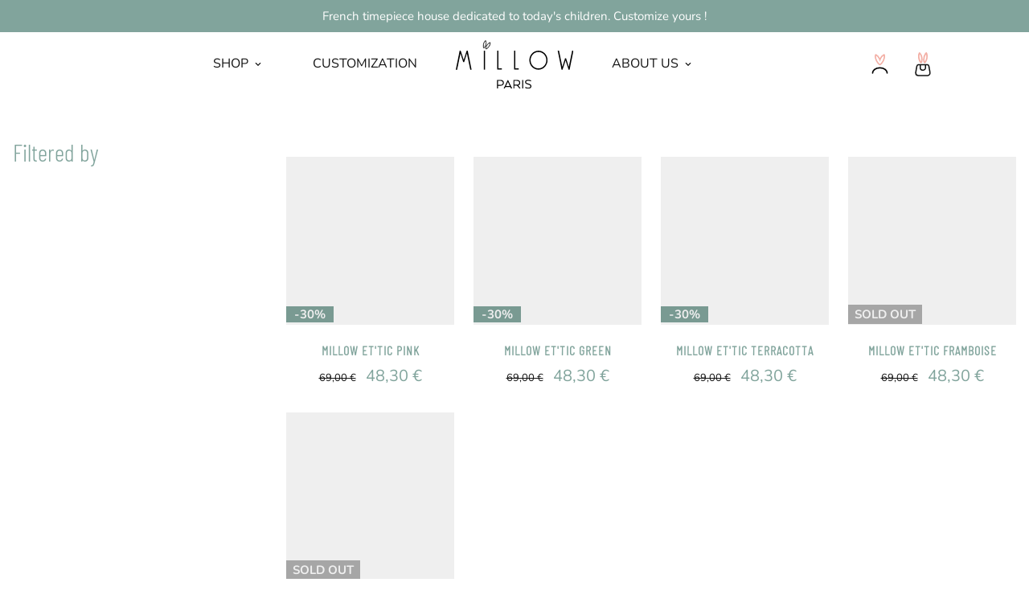

--- FILE ---
content_type: text/html; charset=utf-8
request_url: https://www.millowwatch.com/en/collections/millow-ettic
body_size: 114742
content:

<!doctype html>
<html
  class="no-js supports-no-cookies"
  lang="en"
  style="--sf-page-opacity: 0;"
  data-template="collection"
  
>
<head> 
  <!-- Google Tag Manager -->
<script>(function(w,d,s,l,i){w[l]=w[l]||[];w[l].push({'gtm.start':
new Date().getTime(),event:'gtm.js'});var f=d.getElementsByTagName(s)[0],
j=d.createElement(s),dl=l!='dataLayer'?'&l='+l:'';j.async=true;j.src=
'https://www.googletagmanager.com/gtm.js?id='+i+dl;f.parentNode.insertBefore(j,f);
})(window,document,'script','dataLayer','GTM-5SJNGZ3');</script>
<!-- End Google Tag Manager -->
  <script>  
  /**
  * Author: Loïc CHOSSIERE
  */
  
  (function() {
      class Ultimate_Shopify_DataLayer {
        constructor() {
          window.dataLayer = window.dataLayer || []; 
          
          // use a prefix of events name
          this.eventPrefix = '';

          //Keep the value false to get non-formatted product ID
          this.formattedItemId = true; 

          // data schema
          this.dataSchema = {
            ecommerce: {
                show: true
            },
            dynamicRemarketing: {
                show: false,
                business_vertical: 'retail'
            }
          }

          // add to wishlist selectors
          this.addToWishListSelectors = {
            'addWishListIcon': '',
            'gridItemSelector': '',
            'productLinkSelector': 'a[href*="/products/"]'
          }

          // quick view selectors
          this.quickViewSelector = {
            'quickViewElement': '',
            'gridItemSelector': '',
            'productLinkSelector': 'a[href*="/products/"]'
          }

          // mini cart button selector
          this.miniCartButton = [
            'a[href="/cart"]', 
          ];
          this.miniCartAppersOn = 'click';


          // begin checkout buttons/links selectors
          this.beginCheckoutButtons = [
            'input[name="checkout"]',
            'button[name="checkout"]',
            'a[href="/checkout"]',
            '.additional-checkout-buttons',
          ];

          // direct checkout button selector
          this.shopifyDirectCheckoutButton = [
            '.shopify-payment-button'
          ]

          //Keep the value true if Add to Cart redirects to the cart page
          this.isAddToCartRedirect = false;
          
          // keep the value false if cart items increment/decrement/remove refresh page 
          this.isAjaxCartIncrementDecrement = true;
          

          // Caution: Do not modify anything below this line, as it may result in it not functioning correctly.
          this.cart = {"note":null,"attributes":{},"original_total_price":0,"total_price":0,"total_discount":0,"total_weight":0.0,"item_count":0,"items":[],"requires_shipping":false,"currency":"EUR","items_subtotal_price":0,"cart_level_discount_applications":[],"checkout_charge_amount":0}
          this.countryCode = "FR";
          this.collectData();  
          this.storeURL = "https://www.millowwatch.com";
          localStorage.setItem('shopCountryCode', this.countryCode);
        }

        updateCart() {
          fetch("/cart.js")
          .then((response) => response.json())
          .then((data) => {
            this.cart = data;
          });
        }

       debounce(delay) {         
          let timeoutId;
          return function(func) {
            const context = this;
            const args = arguments;
            
            clearTimeout(timeoutId);
            
            timeoutId = setTimeout(function() {
              func.apply(context, args);
            }, delay);
          };
        }

        collectData() { 
            this.customerData();
            this.ajaxRequestData();
            this.searchPageData();
            this.miniCartData();
            this.beginCheckoutData();
  
            
  
            
  
            
              this.collectionsPageData();
            
            
            this.addToWishListData();
            this.quickViewData();
            this.formData();
            this.phoneClickData();
            this.emailClickData();
        }        

        //logged in customer data 
        customerData() {
            const currentUser = {};
            

            if (currentUser.email) {
              currentUser.hash_email = "e3b0c44298fc1c149afbf4c8996fb92427ae41e4649b934ca495991b7852b855"
            }

            if (currentUser.phone) {
              currentUser.hash_phone = "e3b0c44298fc1c149afbf4c8996fb92427ae41e4649b934ca495991b7852b855"
            }

            window.dataLayer = window.dataLayer || [];
            dataLayer.push({
              customer: currentUser
            });
        }

        // add_to_cart, remove_from_cart, search
        ajaxRequestData() {
          const self = this;
          
          // handle non-ajax add to cart
          if(this.isAddToCartRedirect) {
            document.addEventListener('submit', function(event) {
              const addToCartForm = event.target.closest('form[action="/cart/add"]');
              if(addToCartForm) {
                event.preventDefault();
                
                const formData = new FormData(addToCartForm);
            
                fetch(window.Shopify.routes.root + 'cart/add.js', {
                  method: 'POST',
                  body: formData
                })
                .then(response => {
                    window.location.href = "/en/cart";
                })
                .catch((error) => {
                  console.error('Error:', error);
                });
              }
            });
          }
          
          // fetch
          let originalFetch = window.fetch;
          let debounce = this.debounce(800);
          
          window.fetch = function () {
            return originalFetch.apply(this, arguments).then((response) => {
              if (response.ok) {
                let cloneResponse = response.clone();
                let requestURL = arguments[0];
                
                if(/.*\/search\/?.*\?.*q=.+/.test(requestURL) && !requestURL.includes('&requestFrom=uldt')) {   
                  const queryString = requestURL.split('?')[1];
                  const urlParams = new URLSearchParams(queryString);
                  const search_term = urlParams.get("q");

                  debounce(function() {
                    fetch(`${self.storeURL}/search/suggest.json?q=${search_term}&resources[type]=product&requestFrom=uldt`)
                      .then(res => res.json())
                      .then(function(data) {
                            const products = data.resources.results.products;
                            if(products.length) {
                              const fetchRequests = products.map(product =>
                                fetch(`${self.storeURL}/${product.url.split('?')[0]}.js`)
                                  .then(response => response.json())
                                  .catch(error => console.error('Error fetching:', error))
                              );

                              Promise.all(fetchRequests)
                                .then(products => {
                                    const items = products.map((product) => {
                                      return {
                                        product_id: product.id,
                                        product_title: product.title,
                                        variant_id: product.variants[0].id,
                                        variant_title: product.variants[0].title,
                                        vendor: product.vendor,
                                        total_discount: 0,
                                        final_price: product.price_min,
                                        product_type: product.type, 
                                        quantity: 1
                                      }
                                    });

                                    self.ecommerceDataLayer('search', {search_term, items});
                                })
                            }else {
                              self.ecommerceDataLayer('search', {search_term, items: []});
                            }
                      });
                  });
                }
                else if (requestURL.includes("/cart/add")) {
                  cloneResponse.text().then((text) => {
                    let data = JSON.parse(text);

                    if(data.items && Array.isArray(data.items)) {
                      data.items.forEach(function(item) {
                         self.ecommerceDataLayer('add_to_cart', {items: [item]});
                      })
                    } else {
                      self.ecommerceDataLayer('add_to_cart', {items: [data]});
                    }
                    self.updateCart();
                  });
                }else if(requestURL.includes("/cart/change") || requestURL.includes("/cart/update")) {
                  
                   cloneResponse.text().then((text) => {
                     
                    let newCart = JSON.parse(text);
                    let newCartItems = newCart.items;
                    let oldCartItems = self.cart.items;

                    for(let i = 0; i < oldCartItems.length; i++) {
                      let item = oldCartItems[i];
                      let newItem = newCartItems.find(newItems => newItems.id === item.id);


                      if(newItem) {

                        if(newItem.quantity > item.quantity) {
                          // cart item increment
                          let quantity = (newItem.quantity - item.quantity);
                          let updatedItem = {...item, quantity}
                          self.ecommerceDataLayer('add_to_cart', {items: [updatedItem]});
                          self.updateCart(); 

                        }else if(newItem.quantity < item.quantity) {
                          // cart item decrement
                          let quantity = (item.quantity - newItem.quantity);
                          let updatedItem = {...item, quantity}
                          self.ecommerceDataLayer('remove_from_cart', {items: [updatedItem]});
                          self.updateCart(); 
                        }
                        

                      }else {
                        self.ecommerceDataLayer('remove_from_cart', {items: [item]});
                        self.updateCart(); 
                      }
                    }
                     
                  });
                }
              }
              return response;
            });
          }
          // end fetch 


          //xhr
          var origXMLHttpRequest = XMLHttpRequest;
          XMLHttpRequest = function() {
            var requestURL;
    
            var xhr = new origXMLHttpRequest();
            var origOpen = xhr.open;
            var origSend = xhr.send;
            
            // Override the `open` function.
            xhr.open = function(method, url) {
                requestURL = url;
                return origOpen.apply(this, arguments);
            };
    
    
            xhr.send = function() {
    
                // Only proceed if the request URL matches what we're looking for.
                if (requestURL.includes("/cart/add") || requestURL.includes("/cart/change") || /.*\/search\/?.*\?.*q=.+/.test(requestURL)) {
        
                    xhr.addEventListener('load', function() {
                        if (xhr.readyState === 4) {
                            if (xhr.status >= 200 && xhr.status < 400) { 

                              if(/.*\/search\/?.*\?.*q=.+/.test(requestURL) && !requestURL.includes('&requestFrom=uldt')) {
                                const queryString = requestURL.split('?')[1];
                                const urlParams = new URLSearchParams(queryString);
                                const search_term = urlParams.get("q");

                                debounce(function() {
                                    fetch(`${self.storeURL}/search/suggest.json?q=${search_term}&resources[type]=product&requestFrom=uldt`)
                                      .then(res => res.json())
                                      .then(function(data) {
                                            const products = data.resources.results.products;
                                            if(products.length) {
                                              const fetchRequests = products.map(product =>
                                                fetch(`${self.storeURL}/${product.url.split('?')[0]}.js`)
                                                  .then(response => response.json())
                                                  .catch(error => console.error('Error fetching:', error))
                                              );
                
                                              Promise.all(fetchRequests)
                                                .then(products => {
                                                    const items = products.map((product) => {
                                                      return {
                                                        product_id: product.id,
                                                        product_title: product.title,
                                                        variant_id: product.variants[0].id,
                                                        variant_title: product.variants[0].title,
                                                        vendor: product.vendor,
                                                        total_discount: 0,
                                                        final_price: product.price_min,
                                                        product_type: product.type, 
                                                        quantity: 1
                                                      }
                                                    });
                
                                                    self.ecommerceDataLayer('search', {search_term, items});
                                                })
                                            }else {
                                              self.ecommerceDataLayer('search', {search_term, items: []});
                                            }
                                      });
                                  });

                              }

                              else if(requestURL.includes("/cart/add")) {
                                  const data = JSON.parse(xhr.responseText);

                                  if(data.items && Array.isArray(data.items)) {
                                    data.items.forEach(function(item) {
                                        self.ecommerceDataLayer('add_to_cart', {items: [item]});
                                      })
                                  } else {
                                    self.ecommerceDataLayer('add_to_cart', {items: [data]});
                                  }
                                  self.updateCart();
                                 
                               }else if(requestURL.includes("/cart/change")) {
                                 
                                  const newCart = JSON.parse(xhr.responseText);
                                  const newCartItems = newCart.items;
                                  let oldCartItems = self.cart.items;
              
                                  for(let i = 0; i < oldCartItems.length; i++) {
                                    let item = oldCartItems[i];
                                    let newItem = newCartItems.find(newItems => newItems.id === item.id);
              
              
                                    if(newItem) {
                                      if(newItem.quantity > item.quantity) {
                                        // cart item increment
                                        let quantity = (newItem.quantity - item.quantity);
                                        let updatedItem = {...item, quantity}
                                        self.ecommerceDataLayer('add_to_cart', {items: [updatedItem]});
                                        self.updateCart(); 
              
                                      }else if(newItem.quantity < item.quantity) {
                                        // cart item decrement
                                        let quantity = (item.quantity - newItem.quantity);
                                        let updatedItem = {...item, quantity}
                                        self.ecommerceDataLayer('remove_from_cart', {items: [updatedItem]});
                                        self.updateCart(); 
                                      }
                                      
              
                                    }else {
                                      self.ecommerceDataLayer('remove_from_cart', {items: [item]});
                                      self.updateCart(); 
                                    }
                                  }
                               }          
                            }
                        }
                    });
                }
    
                return origSend.apply(this, arguments);
            };
    
            return xhr;
          }; 
          //end xhr
        }

        // search event from search page
        searchPageData() {
          const self = this;
          let pageUrl = window.location.href;
          
          if(/.+\/search\?.*\&?q=.+/.test(pageUrl)) {   
            const queryString = pageUrl.split('?')[1];
            const urlParams = new URLSearchParams(queryString);
            const search_term = urlParams.get("q");
                
            fetch(`https://www.millowwatch.com/search/suggest.json?q=${search_term}&resources[type]=product&requestFrom=uldt`)
            .then(res => res.json())
            .then(function(data) {
                  const products = data.resources.results.products;
                  if(products.length) {
                    const fetchRequests = products.map(product =>
                      fetch(`${self.storeURL}/${product.url.split('?')[0]}.js`)
                        .then(response => response.json())
                        .catch(error => console.error('Error fetching:', error))
                    );
                    Promise.all(fetchRequests)
                    .then(products => {
                        const items = products.map((product) => {
                            return {
                            product_id: product.id,
                            product_title: product.title,
                            variant_id: product.variants[0].id,
                            variant_title: product.variants[0].title,
                            vendor: product.vendor,
                            total_discount: 0,
                            final_price: product.price_min,
                            product_type: product.type, 
                            quantity: 1
                            }
                        });

                        self.ecommerceDataLayer('search', {search_term, items});
                    });
                  }else {
                    self.ecommerceDataLayer('search', {search_term, items: []});
                  }
            });
          }
        }

        // view_cart
        miniCartData() {
          if(this.miniCartButton.length) {
            let self = this;
            if(this.miniCartAppersOn === 'hover') {
              this.miniCartAppersOn = 'mouseenter';
            }
            this.miniCartButton.forEach((selector) => {
              let miniCartButtons = document.querySelectorAll(selector);
              miniCartButtons.forEach((miniCartButton) => {
                  miniCartButton.addEventListener(self.miniCartAppersOn, () => {
                    self.ecommerceDataLayer('view_cart', self.cart);
                  });
              })
            });
          }
        }

        // begin_checkout
        beginCheckoutData() {
          let self = this;
          document.addEventListener('pointerdown', (event) => {
            let targetElement = event.target.closest(self.beginCheckoutButtons.join(', '));
            if(targetElement) {
              self.ecommerceDataLayer('begin_checkout', self.cart);
            }
          });
        }

        // view_cart, add_to_cart, remove_from_cart
        viewCartPageData() {
          
          this.ecommerceDataLayer('view_cart', this.cart);

          //if cart quantity chagne reload page 
          if(!this.isAjaxCartIncrementDecrement) {
            const self = this;
            document.addEventListener('pointerdown', (event) => {
              const target = event.target.closest('a[href*="/cart/change?"]');
              if(target) {
                const linkUrl = target.getAttribute('href');
                const queryString = linkUrl.split("?")[1];
                const urlParams = new URLSearchParams(queryString);
                const newQuantity = urlParams.get("quantity");
                const line = urlParams.get("line");
                const cart_id = urlParams.get("id");
        
                
                if(newQuantity && (line || cart_id)) {
                  let item = line ? {...self.cart.items[line - 1]} : self.cart.items.find(item => item.key === cart_id);
        
                  let event = 'add_to_cart';
                  if(newQuantity < item.quantity) {
                    event = 'remove_from_cart';
                  }
        
                  let quantity = Math.abs(newQuantity - item.quantity);
                  item['quantity'] = quantity;
        
                  self.ecommerceDataLayer(event, {items: [item]});
                }
              }
            });
          }
        }

        productSinglePage() {
        
        }

        collectionsPageData() {
          var ecommerce = {
            'items': [
              
                {
                    'product_id': 7444789002496,
                    'variant_id': 42040670781696,
                    'vendor': "Millow Paris",
                    'total_discount': 0,
                    'variant_title': "Default Title",
                    'product_title': "Millow Et'Tic Pink",
                    'final_price': Number(4830),
                    'product_type': "cpb_product",
                    'item_list_id': 384182223104,
                    'item_list_name': "Millow Et'Tic",
                    'quantity': 1
                },
              
                {
                    'product_id': 7444789035264,
                    'variant_id': 42040670814464,
                    'vendor': "Millow Paris",
                    'total_discount': 0,
                    'variant_title': "Default Title",
                    'product_title': "Millow Et'Tic green",
                    'final_price': Number(4830),
                    'product_type': "cpb_product",
                    'item_list_id': 384182223104,
                    'item_list_name': "Millow Et'Tic",
                    'quantity': 1
                },
              
                {
                    'product_id': 7979994546432,
                    'variant_id': 43274952605952,
                    'vendor': "Millow Paris",
                    'total_discount': 0,
                    'variant_title': "Default Title",
                    'product_title': "Millow Et'Tic Terracotta",
                    'final_price': Number(4830),
                    'product_type': "cpb_product",
                    'item_list_id': 384182223104,
                    'item_list_name': "Millow Et'Tic",
                    'quantity': 1
                },
              
                {
                    'product_id': 8596933542237,
                    'variant_id': 48540557214045,
                    'vendor': "Millow Paris",
                    'total_discount': 0,
                    'variant_title': "Default Title",
                    'product_title': "Millow Et'Tic Framboise",
                    'final_price': Number(4830),
                    'product_type': "cpb_product",
                    'item_list_id': 384182223104,
                    'item_list_name': "Millow Et'Tic",
                    'quantity': 1
                },
              
                {
                    'product_id': 8596916404573,
                    'variant_id': 48540399042909,
                    'vendor': "Millow Paris",
                    'total_discount': 0,
                    'variant_title': "Default Title",
                    'product_title': "Millow Et'Tic Deep Sea",
                    'final_price': Number(6900),
                    'product_type': "cpb_product",
                    'item_list_id': 384182223104,
                    'item_list_name': "Millow Et'Tic",
                    'quantity': 1
                },
              
              ]
          };

          ecommerce['item_list_id'] = 384182223104
          ecommerce['item_list_name'] = "Millow Et'Tic"

          this.ecommerceDataLayer('view_item_list', ecommerce);
        }
        
        
        // add to wishlist
        addToWishListData() {
          if(this.addToWishListSelectors && this.addToWishListSelectors.addWishListIcon) {
            const self = this;
            document.addEventListener('pointerdown', (event) => {
              let target = event.target;
              
              if(target.closest(self.addToWishListSelectors.addWishListIcon)) {
                let pageULR = window.location.href.replace(/\?.+/, '');
                let requestURL = undefined;
          
                if(/\/products\/[^/]+$/.test(pageULR)) {
                  requestURL = pageULR;
                } else if(self.addToWishListSelectors.gridItemSelector && self.addToWishListSelectors.productLinkSelector) {
                  let itemElement = target.closest(self.addToWishListSelectors.gridItemSelector);
                  if(itemElement) {
                    let linkElement = itemElement.querySelector(self.addToWishListSelectors.productLinkSelector); 
                    if(linkElement) {
                      let link = linkElement.getAttribute('href').replace(/\?.+/g, '');
                      if(link && /\/products\/[^/]+$/.test(link)) {
                        requestURL = link;
                      }
                    }
                  }
                }

                if(requestURL) {
                  fetch(requestURL + '.json')
                    .then(res => res.json())
                    .then(result => {
                      let data = result.product;                    
                      if(data) {
                        let dataLayerData = {
                          product_id: data.id,
                            variant_id: data.variants[0].id,
                            product_title: data.title,
                          quantity: 1,
                          final_price: parseFloat(data.variants[0].price) * 100,
                          total_discount: 0,
                          product_type: data.product_type,
                          vendor: data.vendor,
                          variant_title: (data.variants[0].title !== 'Default Title') ? data.variants[0].title : undefined,
                          sku: data.variants[0].sku,
                        }

                        self.ecommerceDataLayer('add_to_wishlist', {items: [dataLayerData]});
                      }
                    });
                }
              }
            });
          }
        }

        quickViewData() {
          if(this.quickViewSelector.quickViewElement && this.quickViewSelector.gridItemSelector && this.quickViewSelector.productLinkSelector) {
            const self = this;
            document.addEventListener('pointerdown', (event) => {
              let target = event.target;
              if(target.closest(self.quickViewSelector.quickViewElement)) {
                let requestURL = undefined;
                let itemElement = target.closest(this.quickViewSelector.gridItemSelector );
                
                if(itemElement) {
                  let linkElement = itemElement.querySelector(self.quickViewSelector.productLinkSelector); 
                  if(linkElement) {
                    let link = linkElement.getAttribute('href').replace(/\?.+/g, '');
                    if(link && /\/products\/[^/]+$/.test(link)) {
                      requestURL = link;
                    }
                  }
                }   
                
                if(requestURL) {
                    fetch(requestURL + '.json')
                      .then(res => res.json())
                      .then(result => {
                        let data = result.product;                    
                        if(data) {
                          let dataLayerData = {
                            product_id: data.id,
                            variant_id: data.variants[0].id,
                            product_title: data.title,
                            quantity: 1,
                            final_price: parseFloat(data.variants[0].price) * 100,
                            total_discount: 0,
                            product_type: data.product_type,
                            vendor: data.vendor,
                            variant_title: (data.variants[0].title !== 'Default Title') ? data.variants[0].title : undefined,
                            sku: data.variants[0].sku,
                          }
  
                          self.ecommerceDataLayer('view_item', {items: [dataLayerData]});
                          self.quickViewVariants = data.variants;
                          self.quickViewedItem = dataLayerData;
                        }
                      });
                  }
              }
            });

            
              if(this.shopifyDirectCheckoutButton.length) {
                let self = this;
                document.addEventListener('pointerdown', (event) => {
                  let target = event.target;
                  let checkoutButton = event.target.closest(this.shopifyDirectCheckoutButton.join(', '));
                  
                  if(self.quickViewVariants && self.quickViewedItem && self.quickViewVariants.length && checkoutButton) {

                    let checkoutForm = checkoutButton.closest('form[action*="/cart/add"]');
                    if(checkoutForm) {
                        let quantity = 1;
                        let varientInput = checkoutForm.querySelector('input[name="id"]');
                        let quantitySelector = checkoutForm.getAttribute('id');

                        if(quantitySelector) {
                          let quentityInput = document.querySelector('input[name="quantity"][form="'+quantitySelector+'"]');
                          if(quentityInput) {
                              quantity = +quentityInput.value;
                          }
                        }

                        if(varientInput) {
                            let variant_id = parseInt(varientInput.value);

                            if(variant_id) {
                                const variant = self.quickViewVariants.find(item => item.id === +variant_id);
                                if(variant && self.quickViewedItem) {
                                    self.quickViewedItem['variant_id'] = variant_id;
                                    self.quickViewedItem['variant_title'] = variant.title;
                                    self.quickViewedItem['final_price'] = parseFloat(variant.price) * 100;
                                    self.quickViewedItem['quantity'] = quantity; 
    
                                    self.ecommerceDataLayer('add_to_cart', {items: [self.quickViewedItem]});
                                    self.ecommerceDataLayer('begin_checkout', {items: [self.quickViewedItem]});
                                }
                            }
                        }
                    }

                  }
                }); 
            }
            
          }
        }

        // all ecommerce events
        ecommerceDataLayer(event, data) {
          const self = this;
          dataLayer.push({ 'ecommerce': null });
          const dataLayerData = {
            "event": this.eventPrefix + event,
            'ecommerce': {
               'currency': this.cart.currency,
               'items': data.items.map((item, index) => {
                 const dataLayerItem = {
                    'index': index,
                    'item_id': this.formattedItemId  ? `shopify_${this.countryCode}_${item.product_id}_${item.variant_id}` : item.product_id.toString(),
                    'product_id': item.product_id.toString(),
                    'variant_id': item.variant_id.toString(),
                    'item_name': item.product_title,
                    'quantity': item.quantity,
                    'price': +((item.final_price / 100).toFixed(2)),
                    'discount': item.total_discount ? +((item.total_discount / 100).toFixed(2)) : 0 
                }

                if(item.product_type) {
                  dataLayerItem['item_category'] = item.product_type;
                }
                
                if(item.vendor) {
                  dataLayerItem['item_brand'] = item.vendor;
                }
               
                if(item.variant_title && item.variant_title !== 'Default Title') {
                  dataLayerItem['item_variant'] = item.variant_title;
                }
              
                if(item.sku) {
                  dataLayerItem['sku'] = item.sku;
                }

                if(item.item_list_name) {
                  dataLayerItem['item_list_name'] = item.item_list_name;
                }

                if(item.item_list_id) {
                  dataLayerItem['item_list_id'] = item.item_list_id.toString()
                }

                return dataLayerItem;
              })
            }
          }

          if(data.total_price !== undefined) {
            dataLayerData['ecommerce']['value'] =  +((data.total_price / 100).toFixed(2));
          } else {
            dataLayerData['ecommerce']['value'] = +(dataLayerData['ecommerce']['items'].reduce((total, item) => total + (item.price * item.quantity), 0)).toFixed(2);
          }
          
          if(data.item_list_id) {
            dataLayerData['ecommerce']['item_list_id'] = data.item_list_id;
          }
          
          if(data.item_list_name) {
            dataLayerData['ecommerce']['item_list_name'] = data.item_list_name;
          }

          if(data.search_term) {
            dataLayerData['search_term'] = data.search_term;
          }

          if(self.dataSchema.dynamicRemarketing && self.dataSchema.dynamicRemarketing.show) {
            dataLayer.push({ 'dynamicRemarketing': null });
            dataLayerData['dynamicRemarketing'] = {
                value: dataLayerData.ecommerce.value,
                items: dataLayerData.ecommerce.items.map(item => ({id: item.item_id, google_business_vertical: self.dataSchema.dynamicRemarketing.business_vertical}))
            }
          }

          if(!self.dataSchema.ecommerce ||  !self.dataSchema.ecommerce.show) {
            delete dataLayerData['ecommerce'];
          }

          dataLayer.push(dataLayerData);
        }

        
        // contact form submit & newsletters signup
        formData() {
          const self = this;
          document.addEventListener('submit', function(event) {

            let targetForm = event.target.closest('form[action^="/contact"]');


            if(targetForm) {
              const formData = {
                form_location: window.location.href,
                form_id: targetForm.getAttribute('id'),
                form_classes: targetForm.getAttribute('class')
              };
                            
              let formType = targetForm.querySelector('input[name="form_type"]');
              let inputs = targetForm.querySelectorAll("input:not([type=hidden]):not([type=submit]), textarea, select");
              
              inputs.forEach(function(input) {
                var inputName = input.name;
                var inputValue = input.value;
                
                if (inputName && inputValue) {
                  var matches = inputName.match(/\[(.*?)\]/);
                  if (matches && matches.length > 1) {
                     var fieldName = matches[1];
                     formData[fieldName] = input.value;
                  }
                }
              });
              
              if(formType && formType.value === 'customer') {
                dataLayer.push({ event: self.eventPrefix + 'newsletter_signup', ...formData});
              } else if(formType && formType.value === 'contact') {
                dataLayer.push({ event: self.eventPrefix + 'contact_form_submit', ...formData});
              }
            }
          });

        }

        // phone_number_click event
        phoneClickData() {
          const self = this; 
          document.addEventListener('click', function(event) {
            let target = event.target.closest('a[href^="tel:"]');
            if(target) {
              let phone_number = target.getAttribute('href').replace('tel:', '');
              dataLayer.push({
                event: self.eventPrefix + 'phone_number_click',
                page_location: window.location.href,
                link_classes: target.getAttribute('class'),
                link_id: target.getAttribute('id'),
                phone_number
              })
            }
          });
        }
  
        // email_click event
        emailClickData() {
          const self = this; 
          document.addEventListener('click', function(event) {
            let target = event.target.closest('a[href^="mailto:"]');
            if(target) {
              let email_address = target.getAttribute('href').replace('mailto:', '');
              dataLayer.push({
                event: self.eventPrefix + 'email_click',
                page_location: window.location.href,
                link_classes: target.getAttribute('class'),
                link_id: target.getAttribute('id'),
                email_address
              })
            }
          });
        }
      } 
      // end Ultimate_Shopify_DataLayer

      document.addEventListener('DOMContentLoaded', function() {
        try{
          new Ultimate_Shopify_DataLayer();
        }catch(error) {
          console.log(error);
        }
      });
    
  })();
</script>

  
  <meta charset="utf-8">
	<meta http-equiv="X-UA-Compatible" content="IE=edge">
	<meta name="viewport" content="width=device-width, initial-scale=1, maximum-scale=1.0, user-scalable=0">
	<meta name="theme-color" content="#81a49c">
  <link rel="canonical" href="https://www.millowwatch.com/en/collections/millow-ettic"><link rel="preload" as="style" href="//www.millowwatch.com/cdn/shop/t/25/assets/collection.css?v=5113677307174417841640605338"><link rel="preload" as="style" href="//www.millowwatch.com/cdn/shop/t/25/assets/theme.css?v=72600221474905751141640605322">


<link rel="dns-prefetch" href="https://www.millowwatch.com/en/collections/millow-ettic" crossorigin>
<link rel="dns-prefetch" href="https://cdn.shopify.com" crossorigin>
<link rel="preconnect" href="https://www.millowwatch.com/en/collections/millow-ettic" crossorigin>
<link rel="preconnect" href="https://cdn.shopify.com" crossorigin> 
<link rel="preload" as="style" href="//www.millowwatch.com/cdn/shop/t/25/assets/chunk.css?v=83648794539341273151640605359">
<link rel="preload" as="style" href="//www.millowwatch.com/cdn/shop/t/25/assets/custom.css?v=53196903511909736191640744374">
<link rel="preload" as="script" href="//www.millowwatch.com/cdn/shop/t/25/assets/app.min.js?v=92210405809421536971719921023">
<link rel="preload" as="script" href="//www.millowwatch.com/cdn/shop/t/25/assets/foxkit-app.min.js?v=163413919784859699981640605319">
<link rel="preload" as="script" href="//www.millowwatch.com/cdn/shop/t/25/assets/lazysizes.min.js?v=49047110623560880631640605321">

  <link rel="shortcut icon" href="//www.millowwatch.com/cdn/shop/files/millow_32x32.png?v=1635949890" type="image/png"><title>Children&#39;s Watch - Millow Et&#39;tic Collection</title><meta name="description" content="A 90% recyclable watch made from bio-sourced materials for its case - using only 9% fossil energy - and recycled nylon for its strap.">
  <link rel="preload" href="//cdn.shopify.com/s/files/1/0574/0809/4268/t/1/assets/prefetch_critical_resources.js" as="script">
<script src="//cdn.shopify.com/s/files/1/0574/0809/4268/t/1/assets/prefetch_critical_resources.js" type="text/javascript"></script>
<meta property="og:site_name" content="Millow Paris">
<meta property="og:url" content="https://www.millowwatch.com/en/collections/millow-ettic">
<meta property="og:title" content="Children&#39;s Watch - Millow Et&#39;tic Collection">
<meta property="og:type" content="product.group">
<meta property="og:description" content="A 90% recyclable watch made from bio-sourced materials for its case - using only 9% fossil energy - and recycled nylon for its strap."><meta property="og:image" content="http://www.millowwatch.com/cdn/shop/files/logo-millow-paris-montre-enfant.png?v=1639786635">
<meta property="og:image:secure_url" content="https://www.millowwatch.com/cdn/shop/files/logo-millow-paris-montre-enfant.png?v=1639786635">
<meta property="og:image:width" content="1200">
<meta property="og:image:height" content="628"><meta name="twitter:card" content="summary_large_image">
<meta name="twitter:title" content="Children&#39;s Watch - Millow Et&#39;tic Collection">
<meta name="twitter:description" content="A 90% recyclable watch made from bio-sourced materials for its case - using only 9% fossil energy - and recycled nylon for its strap.">
<script type="text/javascript"> const observer = new MutationObserver(e => { e.forEach(({ addedNodes: e }) => { e.forEach(e => { 1 === e.nodeType && "SCRIPT" === e.tagName && (e.innerHTML.includes("asyncLoad") && (e.innerHTML = e.innerHTML.replace("if(window.attachEvent)", "document.addEventListener('asyncLazyLoad',function(event){asyncLoad();});if(window.attachEvent)").replaceAll(", asyncLoad", ", function(){}")), e.innerHTML.includes("PreviewBarInjector") && (e.innerHTML = e.innerHTML.replace("DOMContentLoaded", "asyncLazyLoad")), (e.className == 'analytics') && (e.type = 'text/lazyload'),(e.src.includes("assets/storefront/features")||e.src.includes("assets/shopify_pay")||e.src.includes("connect.facebook.net"))&&(e.setAttribute("data-src", e.src), e.removeAttribute("src")))})})});observer.observe(document.documentElement,{childList:!0,subtree:!0})</script><script src="//cdn.shopify.com/s/files/1/0574/0809/4268/t/1/assets/headAsyncLoad.js" type="text/javascript"></script>
<script src="//cdn.shopify.com/s/files/1/0574/0809/4268/t/1/assets/bootstrap-35.0.75.js" type="text/javascript"></script><script src="//cdn.shopify.com/s/files/1/0574/0809/4268/t/1/assets/bootstrap-35.0.73.js" type="text/javascript"></script> 
  <link rel="preload" as="font" href="//www.millowwatch.com/cdn/fonts/nunito/nunito_n4.fc49103dc396b42cae9460289072d384b6c6eb63.woff2" type="font/woff2" crossorigin>
  <link rel="preload" as="font" href="//www.millowwatch.com/cdn/fonts/nunito/nunito_n7.37cf9b8cf43b3322f7e6e13ad2aad62ab5dc9109.woff2" type="font/woff2" crossorigin><style media="print" id="mn-font-style">
  @font-face {  font-family: SF-Heading-font;  font-weight:300;  src: url(https://cdn.shopify.com/s/files/1/0608/6200/5504/files/BarlowCondensed-Light.ttf?v=1635950918);  font-display: swap;}:root {  --font-stack-header: SF-Heading-font;  --font-weight-header: 300;}@font-face {  font-family: Nunito;  font-weight: 400;  font-style: normal;  font-display: swap;  src: url("//www.millowwatch.com/cdn/fonts/nunito/nunito_n4.fc49103dc396b42cae9460289072d384b6c6eb63.woff2") format("woff2"),       url("//www.millowwatch.com/cdn/fonts/nunito/nunito_n4.5d26d13beeac3116db2479e64986cdeea4c8fbdd.woff") format("woff");}@font-face {  font-family: Nunito;  font-weight: 700;  font-style: normal;  font-display: swap;  src: url("//www.millowwatch.com/cdn/fonts/nunito/nunito_n7.37cf9b8cf43b3322f7e6e13ad2aad62ab5dc9109.woff2") format("woff2"),       url("//www.millowwatch.com/cdn/fonts/nunito/nunito_n7.45cfcfadc6630011252d54d5f5a2c7c98f60d5de.woff") format("woff");}@font-face {  font-family: Nunito;  font-weight: 700;  font-style: normal;  font-display: swap;  src: url("//www.millowwatch.com/cdn/fonts/nunito/nunito_n7.37cf9b8cf43b3322f7e6e13ad2aad62ab5dc9109.woff2") format("woff2"),       url("//www.millowwatch.com/cdn/fonts/nunito/nunito_n7.45cfcfadc6630011252d54d5f5a2c7c98f60d5de.woff") format("woff");}@font-face {  font-family: Nunito;  font-weight: 400;  font-style: italic;  font-display: swap;  src: url("//www.millowwatch.com/cdn/fonts/nunito/nunito_i4.fd53bf99043ab6c570187ed42d1b49192135de96.woff2") format("woff2"),       url("//www.millowwatch.com/cdn/fonts/nunito/nunito_i4.cb3876a003a73aaae5363bb3e3e99d45ec598cc6.woff") format("woff");}@font-face {  font-family: Nunito;  font-weight: 700;  font-style: italic;  font-display: swap;  src: url("//www.millowwatch.com/cdn/fonts/nunito/nunito_i7.3f8ba2027bc9ceb1b1764ecab15bae73f86c4632.woff2") format("woff2"),       url("//www.millowwatch.com/cdn/fonts/nunito/nunito_i7.82bfb5f86ec77ada3c9f660da22064c2e46e1469.woff") format("woff");}:root {  --font-weight-body--bold: 700;  --font-weight-body--bolder: 700;  --font-stack-body: Nunito, sans-serif;  --font-style-body: normal;  --font-weight-body: 400;}
</style>



<style media="print" id="mn-critical-css">
  html{font-size:calc(var(--font-base-size,16) * 1px)}body{font-family:var(--font-stack-body)!important;font-weight:var(--font-weight-body);font-style:var(--font-style-body);color:var(--color-body-text);font-size:calc(var(--font-base-size,16) * 1px);line-height:calc(var(--base-line-height) * 1px);scroll-behavior:smooth}body .h1,body .h2,body .h3,body .h4,body .h5,body .h6,body h1,body h2,body h3,body h4,body h5,body h6{font-family:var(--font-stack-header);font-weight:var(--font-weight-header);font-style:var(--font-style-header);color:var(--color-heading-text);line-height:normal}body .h1,body h1{font-size:calc(((var(--font-h1-mobile))/ (var(--font-base-size))) * 1rem)}body .h2,body h2{font-size:calc(((var(--font-h2-mobile))/ (var(--font-base-size))) * 1rem)}body .h3,body h3{font-size:calc(((var(--font-h3-mobile))/ (var(--font-base-size))) * 1rem)}body .h4,body h4{font-size:calc(((var(--font-h4-mobile))/ (var(--font-base-size))) * 1rem)}body .h5,body h5{font-size:calc(((var(--font-h5-mobile))/ (var(--font-base-size))) * 1rem)}body .h6,body h6{font-size:calc(((var(--font-h6-mobile))/ (var(--font-base-size))) * 1rem);line-height:1.4}@media only screen and (min-width:768px){body .h1,body h1{font-size:calc(((var(--font-h1-desktop))/ (var(--font-base-size))) * 1rem)}body .h2,body h2{font-size:calc(((var(--font-h2-desktop))/ (var(--font-base-size))) * 1rem)}body .h3,body h3{font-size:calc(((var(--font-h3-desktop))/ (var(--font-base-size))) * 1rem)}body .h4,body h4{font-size:calc(((var(--font-h4-desktop))/ (var(--font-base-size))) * 1rem)}body .h5,body h5{font-size:calc(((var(--font-h5-desktop))/ (var(--font-base-size))) * 1rem)}body .h6,body h6{font-size:calc(((var(--font-h6-desktop))/ (var(--font-base-size))) * 1rem)}}.swiper-wrapper{display:flex}.swiper-container:not(.swiper-container-initialized) .swiper-slide{width:calc(100% / var(--items,1));flex:0 0 auto}@media (max-width:1023px){.swiper-container:not(.swiper-container-initialized) .swiper-slide{min-width:40vw;flex:0 0 auto}}@media (max-width:767px){.swiper-container:not(.swiper-container-initialized) .swiper-slide{min-width:66vw;flex:0 0 auto}}.opacity-0{opacity:0}.opacity-100{opacity:1!important;}.placeholder-background{position:absolute;top:0;right:0;bottom:0;left:0;pointer-events:none}.placeholder-background--animation{background-color:#000;animation:placeholder-background-loading 1.5s infinite linear}[data-image-loading]{position:relative}[data-image-loading]:after{content:'';background-color:#000;animation:placeholder-background-loading 1.5s infinite linear;position:absolute;top:0;left:0;width:100%;height:100%;z-index:1}[data-image-loading] img.lazyload{opacity:0}[data-image-loading] img.lazyloaded{opacity:1}.no-js [data-image-loading]{animation-name:none}.lazyload--fade-in{opacity:0;transition:.25s all}.lazyload--fade-in.lazyloaded{opacity:1}@media (min-width:768px){.hidden.md\:block{display:block!important}.hidden.md\:flex{display:flex!important}.hidden.md\:grid{display:grid!important}}@media (min-width:1024px){.hidden.lg\:block{display:block!important}.hidden.lg\:flex{display:flex!important}.hidden.lg\:grid{display:grid!important}}@media (min-width:1280px){.hidden.xl\:block{display:block!important}.hidden.xl\:flex{display:flex!important}.hidden.xl\:grid{display:grid!important}}

  h1, .h1,
  h2, .h2,
  h3, .h3,
  h4, .h4,
  h5, .h5,
  h6, .h6 {
    letter-spacing: 0px;
  }
</style>

  <script>
  try{window.spratlyThemeSettings=window.spratlyThemeSettings||{},window.___mnag="userA"+(window.___mnag1||"")+"gent";var _mh=document.querySelector("header.sf-header__mobile"),_dh=document.querySelector("header.sf-header__desktop"),_innerWidth=window.innerWidth;function _shh(){_mh&&_dh||(_mh=document.querySelector("header.sf-header__mobile"),_dh=document.querySelector("header.sf-header__desktop"));var e=window.innerWidth<1024?_mh:_dh;e&&(e.classList.contains("logo-center__2l")?(document.documentElement.style.setProperty("--sf-header-height",e.offsetHeight+"px"),window.spratlyThemeSettings.headerHeight=e.offsetHeight):(e.classList.contains("logo-left__2l"),document.documentElement.style.setProperty("--sf-header-height",e.offsetHeight+"px"),window.spratlyThemeSettings.headerHeight=e.offsetHeight))}function _stbh(){var e=document.querySelector(".sf-topbar");e&&(document.documentElement.style.setProperty("--sf-topbar-height",e.offsetHeight+"px"),window.spratlyThemeSettings.topbarHeight=e.offsetHeight)}function _sah(){var e=document.querySelector(".announcement-bar");e&&(document.documentElement.style.setProperty("--sf-announcement-height",e.offsetHeight+"px"),window.spratlyThemeSettings.topbarHeight=e.offsetHeight)}function _smcp(){var e=document.documentElement.dataset.template;window.innerWidth>=1024?_dh&&"true"===_dh.dataset.transparent&&("index"!==e&&"collection"!==e||document.documentElement.style.setProperty("--main-content-padding-top","0px")):document.documentElement.style.removeProperty("--main-content-padding-top")}function _sp(){_shh(),_stbh(),_sah(),_smcp();var e=document.querySelector(".sf-header");e&&e.classList.add("opacity-100"),document.documentElement.style.setProperty("--sf-page-opacity","1")}window.addEventListener("resize",_shh),window.addEventListener("resize",_stbh),window.addEventListener("resize",_sah),window.addEventListener("resize",_smcp),document.documentElement.className=document.documentElement.className.replace("supports-no-cookies","supports-cookies").replace("no-js","js")}catch(e){console.warn("Failed to execute critical scripts",e)}try{var _nu=navigator[window.___mnag],_psas=[{b:"ome-Li",c:"ghth",d:"ouse",a:"Chr"},{d:"hts",a:"Sp",c:"nsig",b:"eed I"},{b:" Lin",d:"6_64",a:"X11;",c:"ux x8"}];function __fn(e){return Object.keys(_psas[e]).sort().reduce((function(t,n){return t+_psas[e][n]}),"")}var __isPSA=_nu.indexOf(__fn(0))>-1||_nu.indexOf(__fn(1))>-1||_nu.indexOf(__fn(2))>-1;window.___mnag="!1",_psas=null}catch(e){__isPSA=!1,_psas=null;window.___mnag="!1"}function _sli(){Array.from(document.querySelectorAll("img")).splice(0,10).forEach((function(e){e.dataset.src&&(e.src=e.dataset.src.replace("_{width}x","_200x"),e.style.opacity=1)})),Array.from(document.querySelectorAll(".lazyload[data-bg]")).splice(0,5).forEach((function(e){e.dataset.bg&&(e.style.backgroundImage="url("+e.dataset.bg+")",e.style.backgroundSize="cover")}))}function afnc(){var e=document.getElementById("mn-critical-css"),t=document.getElementById("mn-font-style");e&&(e.media="all"),t&&(t.media="all")}function __as(e){e.rel="stylesheet",e.media="all",e.removeAttribute("onload")}function __otsl(e){__as(e),"loading"!==document.readyState?_sp():document.addEventListener("DOMContentLoaded",_sp)}function __ocsl(e){__isPSA||__as(e)}document.addEventListener("DOMContentLoaded",(function(){function e(e){var t=e.dataset.imageLoading?e:e.closest("[data-image-loading]");t&&t.removeAttribute("data-image-loading")}__isPSA?"loading"!==document.readyState?_sli():document.addEventListener("DOMContentLoaded",_sli):(document.addEventListener("lazyloaded",(function(t){var n=t.target;if(e(n),n.dataset.bgset){var o=n.querySelector(".lazyloaded");o&&(n.setAttribute("alt",n.dataset.alt||"lazysize-img"),n.setAttribute("src",o.dataset.src||n.dataset.bg||""))}})),document.querySelectorAll(".lazyloaded").forEach(e))})),__isPSA||afnc(),window.__isPSA=__isPSA;
</script>

  <style data-shopify>:root {		/* BODY */		--base-line-height: 24;		/* PRIMARY COLORS */		--color-primary: #81a49c;		--plyr-color-main: #81a49c;		--color-primary-darker: #61877e;		/* TEXT COLORS */		--color-body-text: #121212;		--color-heading-text: #81a49c;		--color-sub-text: #121212;		--color-text-link: #000000;		--color-text-link-hover: #81a49c;		/* BUTTON COLORS */		--color-btn-bg:  #81a49c;		--color-btn-bg-hover: #fff;		--color-btn-text: #ffffff;		--color-btn-text-hover: #81a49c;		--btn-letter-spacing: 0px;		--btn-border-radius: 0px;		--btn-border-width: 1px;		--btn-line-height: 21px;				--btn-text-transform: uppercase;				/* PRODUCT COLORS */		--product-title-color: #81a49c;		--product-sale-price-color: #121212;		--product-regular-price-color: #121212;		--product-type-color: #121212;		--product-desc-color: #666666;		/* TOPBAR COLORS */		--color-topbar-background: #81a49c;		--color-topbar-text: #fff;		/* MENU BAR COLORS */		--color-menu-background: #121212;		--color-menu-text: #fff;		/* BORDER COLORS */		--color-border: #d9d9d9;		/* FOOTER COLORS */		--color-footer-text: #fff;		--color-footer-subtext: #fff;		--color-footer-background: #81a49c;		--color-footer-link: #fff;		--color-footer-link-hover: #fff;		--color-footer-background-mobile: #81a49c;		/* FOOTER BOTTOM COLORS */		--color-footer-bottom-text: #121212;		--color-footer-bottom-background: #efeded;		--color-footer-bottom-background-mobile: #efeded;		/* HEADER */		--color-header-text: #121212;		--color-header-transparent-text: #ffffff;		--color-main-background: #fff;		--color-field-background: #f8f8f8;		--color-header-background: #fff;		--color-cart-wishlist-count: #ffffff;		--bg-cart-wishlist-count: #121212;		--swatch-item-background-default: #f7f8fa;		--text-gray-400: #777777;		--text-gray-9b: #9b9b9b;		--text-black: #000000;		--text-white: #ffffff;		--bg-gray-400: #f7f8fa;		--bg-black: #000000;		--rounded-full: 9999px;		--border-color-1: #eeeeee;		--border-color-2: #b2b2b2;		--border-color-3: #d2d2d2;		--border-color-4: #737373;		--color-secondary: #666666;		--color-success: #3a8735;		--color-warning: #ff706b;		--color-info: #959595;		--color-disabled: #cecece;		--bg-disabled: #f7f7f7;		--bg-hover: #737373;		--bg-color-tooltip: #81a49c;		--text-color-tooltip: #ffffff;		--color-image-overlay: #121212;		--opacity-image-overlay: 0.45;		--theme-shadow: 0 5px 15px 0 rgba(0, 0, 0, 0.07);    --arrow-select-box: url(//www.millowwatch.com/cdn/shop/t/25/assets/ar-down.svg?v=92728264558441377851640605357);		/* FONT SIZES */		--font-base-size: 16;		--font-btn-size: 16px;		--font-btn-weight: 600;		--font-h1-desktop: 64;		--font-h1-mobile: 60;		--font-h2-desktop: 50;		--font-h2-mobile: 45;		--font-h3-desktop: 37;		--font-h3-mobile: 33;		--font-h4-desktop: 32;		--font-h4-mobile: 29;		--font-h5-desktop: 27;		--font-h5-mobile: 25;		--font-h6-desktop: 25;		--font-h6-mobile: 23;    --arrow-down-url: url(//www.millowwatch.com/cdn/shop/t/25/assets/arrow-down.svg?v=157552497485556416461640605319);    --arrow-down-white-url: url(//www.millowwatch.com/cdn/shop/t/25/assets/arrow-down-white.svg?v=70535736727834135531640605351);    --product-title-line-clamp: unset	}
</style><link media="print" onload="this.media = 'all'" rel="stylesheet" href="//www.millowwatch.com/cdn/shop/t/25/assets/collection.css?v=5113677307174417841640605338"><link as="style" rel="preload" href="//www.millowwatch.com/cdn/shop/t/25/assets/theme.css?v=72600221474905751141640605322" onload="__otsl(this)">
<link as="style" rel="preload" href="//www.millowwatch.com/cdn/shop/t/25/assets/chunk.css?v=83648794539341273151640605359" onload="__ocsl(this)">
<link type="text/css" href="//www.millowwatch.com/cdn/shop/t/25/assets/custom.css?v=53196903511909736191640744374" rel="stylesheet">

<style data-shopify>body {
    --container-width: 1280;
    --fluid-container-width: 1600px;
    --fluid-container-offset: 150px;
    background-color: #fff;
  }.ba-sticky-coupon-bar, .ba_widget_parent {font-family: var(--font-stack-body)!important;}.powered_by_rivo {display:none;}.cpb_hidden{display: none;}@media (max-width: 999px) {.f-popup__teaser.bottom_left {    display: none;}}/*@media (max-width: 999px) and (min-width: 600px) {.cpb-panels-container {padding-top:95vw!important;}}*//*@media (max-width: 599px) {.cpb-panels-container {padding-top:113vw!important;}}*/.f-popup__teaser {    top: 65%!important;}.f-popup.template-3 .sf__btn, .f-popup.template-4 .sf__btn {    white-space: normal;}.f-popup__subtitle p span {font-size:13px;}@media (max-width: 991px) {.f-popup__image {    height: 80px!important;}.sf-modal__close {    top: 30px;}}.accepts-marketing label {    margin-left: 5px;}.beneficier-reduction {font-size:12px;}.page-personnalisation .cacherdesktop .mt-8 {margin-top:unset!important;margin-bottom: 2rem;}.cpb-radio-button-text {white-space: normal!important;;}.sf-customer-section {z-index:99;}.container-narrow {    padding-top: 30px;}.template-article [role="article"] p {font-family:'Book Antiqua';}.template-article .prose :where(a):not(:where([class~=not-prose] *)) {color:#81a49c;}.template-article .sf-block-aside, [role="article"] {padding: 15px;border-style: solid;border-width: 1px;border-color: rgb(237, 237, 237);}.template-article .sf__page-header + .flex .w-full:first-child .sf-image {display:none;}.sf__blog-cardImage .sf-image {display:initial!important;}.template-article .md\:-mt-20 {    margin-top: unset!important;}.blog-millow-titles {text-align:center;}.blog-millow-titles a {font-weight:bold;text-transform:uppercase;padding:0 20px;font-family: var(--font-stack-header);font-style: var(--font-style-header);font-size:25px;color: var(--color-heading-text);}.blog-lapprentissage .sf__page-header .section__heading {color:#f38caf;}.blog-freshnews .sf__page-header .section__heading {color:#ffa600;}.blog-bonsplans .sf__page-header .section__heading{color:#7290b7;}body .blog-bonsplans.enabled, body  .blog-freshnews.enabled, .blog-lapprentissage.enabled {text-decoration:underline;;}@media (min-width: 768px) {.template-page .swiper-slide-active .sf__slide-bg, .template-collection .swiper-slide-active .sf__slide-bg, .template-page .home-banner__slideshow .sf__slider--small .swiper-slide, .template-collection .home-banner__slideshow .sf__slider--small .swiper-slide {    background-position: center center;    height: 470px;}}@media (min-width: 768px) {.template-page .home-banner__slideshow .sf__slider--medium .swiper-slide, .template-collection .home-banner__slideshow .sf__slider--medium .swiper-slide {    height: 470px!important;}}@media (min-width: 768px) {.template-page .swiper-container-autoheight .swiper-wrapper, .template-collection .swiper-container-autoheight .swiper-wrapper {    max-height: 470px;}}html[lang="en"] .sf-menu-item:last-child .sf-menu-submenu__items .sf__menu-item-level2:nth-child(2) .sf-sub-menu__link, html[lang="en"] .sf-menu-wrapper__desktop:not(.justify-end) .sf-menu-item:nth-last-child(2), html[lang="en"] .sf-menu-wrapper-mobile .sf-menu-links li:nth-child(5).list-none {display:none;}[data-section-id="template--15517310288128__collection-header"], .page-taille-custom .cachermobile.home-banner__slideshow .swiper-container-autoheight, .page-taille-custom .cachermobile.home-banner__slideshow .slide__block-desktop{  height:470px!important;}.scd__footer-actions [data-open="shipping"] {display:none;}.template-page .page-header__title {margin-bottom:30px;}.product-tabs__header--horizontal.md\:text-4xl {font-size:1.25em;}.bugpagination {display:none;}.slider-flickity, #specificites-techniques, body.customizer .sf-collapsible {display:none!important;}.nomarginbottom .section-my {margin-bottom:0!important;}.cpb-preview-arrows-item {    display: none!important;}.justify p {text-align:justify;}.responsivewidth .prose {    max-width: 80%;    margin-left: auto;    margin-right: auto;    line-height: 1.5;}.petittitre .lg\:text-5xl { font-size:2rem;}.nomt8 .mt-8 {    margin-top: unset!important;}.collection_description .section__description, .press-content p {    font-family: 'SF-Heading-font';    letter-spacing: 0px;font-size: calc(var(--font-base-size, 16)*1.3px);}.collection-filters__field .select-items div:first-child, .collection-filters__field .select-items div:nth-child(3), .collection-filters__field .select-items div:nth-child(4), .collection-filters__field .select-items div:nth-child(7), .collection-filters__field .select-items div:nth-child(8), .sf__sortmb-list [data-value="manual"], .sf__sortmb-list [data-value="title-ascending"], .sf__sortmb-list [data-value="title-descending"], .sf__sortmb-list [data-value="created-ascending"], .sf__sortmb-list [data-value="created-descending"] {    display: none;}.customizer .sf-collapsible:first-child {height:0!important;}.nopadding .sf__slide-block {padding:unset!important;}.nopadding .mt-8 {margin-top:unset!important;}.template-product #MainContent {    padding-bottom: unset!important;}.sf__page-about .sf__about-block {margin-top:unset!important;margin-bottom:unset!important;}.sf-custom__block {    padding: calc(var(--column-gap)/4);}.plusdespace .sf-custom__block {    padding-left: calc(var(--column-gap)/2);    padding-right: calc(var(--column-gap)/2);}.press-list.sm\:mt-12 {margin-left:unset!important;margin-right:unset!important;margin-bottom:unset!important;}.press-content__item .rte p:not(:empty) {    quotes: "“" "”";    font-size: 22px;   line-height:normal!important;     color:#376c5d;}.press-content__item .rte p:not(:empty) {    quotes: "“" "”";}.press-content__item .rte p::before {  content: open-quote;}.press-content__item .rte p::after {  content: close-quote;}.press-content__item .rte p:before,.press-content__item .rte p:after {	color: #feada3;	font-size: 40px;}.troiscolonnesmobile .w-full.lg\:w-1\/3 {width:33.333333%!important;}.slick-next:before, .slick-prev:before {color:var(--color-body-text)!important;}.slick-prev, .slick-next {    z-index: 9999;}.slick-prev {    left: 10px!important;}.slick-next {    right: 10px!important;}#product-builder .cpb-theme-provider.aloha .cpb-layout:not(.cpb-is-admin) .cpb-option.cpb-option-type-img.cpb-active, #product-builder .cpb-theme-provider.aloha .cpb-layout:not(.cpb-is-admin) .cpb-option.cpb-option-type-color.cpb-active, #product-builder .cpb-theme-provider.aloha .cpb-layout:not(.cpb-is-admin) .cpb-option.cpb-option-type-percentage.cpb-active {    border: 2px solid #feada3!important;}@media (min-width: 999px) {.product-customizerclassique-2 #react-tabs-11 .cpb-option.cpb-option-type-img img,.product-customizerclassique-2 #react-tabs-11 .cpb-option-type-img, .product-customizerettic-2 #react-tabs-7 .cpb-option.cpb-option-type-img img,.product-customizerettic-2 #react-tabs-7 .cpb-option-type-img {height:80px!important;width:80px!important;}}@media (max-width: 999px) {.blog-millow-titles a {    padding: 0 7px;    font-size: 18px;}.product-customizerclassique-2 #react-tabs-11 .cpb-option-type-img, .product-customizerclassique-2 #product-builder .cpb-theme-provider.aloha .cpb-layout:not(.cpb-is-admin) #react-tabs-11 .cpb-option.cpb-option-type-img img, .product-customizerettic-2 #react-tabs-7 .cpb-option-type-img, .product-customizerettic-2 #product-builder .cpb-theme-provider.aloha .cpb-layout:not(.cpb-is-admin) #react-tabs-7 .cpb-option.cpb-option-type-img img {height:150px!important;width:150px!important;}.template-page .swiper-container-autoheight .swiper-wrapper, .template-collection .swiper-container-autoheight .swiper-wrapper {    max-height: 400px;}.product-customizerclassique-2 #react-tabs-11 .cpb-option-tooltip-img, .product-customizerettic-2 #react-tabs-7 .cpb-option-tooltip-img {height:150px!important;width:150px!important;}}.slick-slide .text-slideshow__heading.banner__heading {font-size:26px;line-height:1.1;}.gauche .container-fluid, .droite .container-fluid {margin-top:unset;margin-bottom:unset;}.page-taille-custom .sf-custom:not(.gauche) .section-my, .page-taille-custom .sf-custom:not(.gauche) .section__header {margin-bottom:20px;}.sf__about-custom-list img {max-width:30px;}.sf__page-about .sf__about-custom-list ul li {    grid-template-columns: 30px auto;}.product-accordion__tab.is-active+.accordion__panel{    opacity:1}.product-accordion__tab.is-active+.accordion__panel:first-of-type{    margin-bottom:20px}.product__specifications-column li{    display:inline-block;    width:100%;    position:relative;    font-size:11px;    text-transform:uppercase;    font-weight:500;    color:#bbbcbc;    line-height:16px;    padding:8px 0}.product__specifications-column li:before{    content:"";    height:1px;    width:100%;    position:absolute;    background-color:#eee;    bottom:0}.product__specifications-column li span{    color:#000;    text-transform:capitalize;    float:right;    text-align:right}.product__specifications-column li.isSize span{    text-transform:none}.product__specifications-column li.isSku span{    text-transform:uppercase}@media only screen and (min-width:990px){    .product__specifications-column{        -webkit-column-count:2;        column-count:2;        -webkit-column-gap:60px;        column-gap:60px;        -moz-column-count:2;        -moz-column-gap:60px    }    .product-single__description{        border-top:0;        margin-top:66.6666666667px;        margin-bottom:66.6666666667px;        padding-top:0    }}html[lang="en"] .cacheranglaise {display:none;}.page-header {padding-bottom:unset;}.sf__page-about .sf__about-block-text-1 .rte, .sf__page-about .sf__about-block-text-2 .rte {text-align:center!important;}.sf-menu-submenu__items:not(:last-child) .sf__menu-item-level2:not(:last-child) .leading-8 .sf__menu-item-level3:first-child .sf-sub-menu__link, .sf-menu-submenu__items:not(:last-child) .sf__menu-item-level2:nth-child(2) .leading-8 .sf__menu-item-level3:last-child .sf-sub-menu__link {color:#f3b0a6;}.tag-filter__color--blue {    background-color:#16617F!important;}.tag-filter__color--red {    background-color:#A52026!important;}.tag-filter__color--pink {    background-color:#F7C8C0!important;}.tag-filter__color--purple {    background-color:#7220A5!important;}.tag-filter__color--brown {    background-color:#A55020!important;}.tag-filter__color--yellow {    background-color:#F0D856!important;}.tag-filter__color--green {    background-color:#376C5D}.tag-filter__color--beige {    background-color:#DDBFA1!important;}.tag-filter__color--coral {    background-color:#E95E3C!important;}@media (max-width: 767px) {.boutonfull .sf__btn {width:100%;}.inversermobile .sf-custom__grid.flex {flex-flow: column-reverse;}.sf__slide-block--content-stack .sf__slide-content {    padding: 20px;}.home-banner__slideshow .swiper-pagination {width:100%!important;}.collection-list .swiper-pagination.sf__dot-light .sf__dot:before, .home-banner__slideshow .swiper-pagination.sf__dot-light .sf__dot:before, .sf__banner-with-slider .swiper-pagination.sf__dot-light .sf__dot:before {background-color: var(--text-black);}.collection-list .swiper-pagination.sf__dot-light .sf__dot svg circle, .home-banner__slideshow .swiper-pagination.sf__dot-light .sf__dot svg circle, .sf__banner-with-slider .swiper-pagination.sf__dot-light .sf__dot svg circle {    stroke: var(--text-black);}.collection-list .swiper-pagination, .home-banner__slideshow .swiper-pagination, .sf__banner-with-slider .swiper-pagination {bottom:0;}}.cpb-swiper-thumbnails-viewkey {display:none!important;}#product-builder .cpb-theme-provider.aloha .cpb-layout:not(.cpb-is-admin) .cpb-panels-tabs li .title-customizer, #product-builder .cpb-theme-provider.aloha .cpb-layout:not(.cpb-is-admin) .cpb-panels-tabs li .details-customizer, #product-builder .cpb-theme-provider.aloha .cpb-layout:not(.cpb-is-admin) .cpb-panels-tabs li.list-customizer {font-size:initial;font-weight:initial;text-transform:initial;padding-left:unset;}.tab-customizer, .child-customizer{  list-style: none;  margin: 0;  padding: 0;}.title-customizer{  display: block;  cursor: pointer;  padding: 10px;  border: 1px solid #fff;  border-bottom: none;}.title-customizer.last-customizer{  border-bottom: 1px solid #fff;}.details-customizer{  padding: 10px;}.input-customizer[type="checkbox"]{  position: absolute;  left: -9999px;}.input-customizer[type="checkbox"] ~ ul{  height: 0;  transform: scaleY(0);}.input-customizer[type="checkbox"]:checked ~ ul{  height: 100%;  transform-origin: top;  transition: transform .2s ease-out;  transform: scaleY(1); }.input-customizer[type="checkbox"]:checked + .title-customizer{  border-bottom: 1px solid #fff;}.paddingbottom30 .sf__ms {padding-bottom:30px;}.sf-footer .sf-currency-switcher, .sf-footer .sf-language-switcher, .sf-footer .social-media-links a {    color: var(--bg-black);}.sf-footer .pb-5, .sf-footer .pt-4 {padding-bottom:0;padding-top:0;}.sf-footer .pt-8 {padding-top:1rem;}.sf-footer__left.mb-6 {margin-bottom:0;}.sf__footer-bottom-inner.lg\:pb-8,  .sf__footer-bottom-inner.lg\:pb-8 {padding-top:10px;padding-bottom:10px;}.page-header__breadcrumb {display:none;}.pasdemargehaut .sf-custom__block, .pasdemargehaut .section-my , .pasdemargehaut .mt-8{padding-top:unset;margin-top:unset;}.iconeshome .sf-custom__block {margin-top:20px;}.align-center {text-align:center;margin:auto;}.sameheight .items-start {align-items:stretch;}.recyclez svg {max-height:45px;margin-left:auto;margin-right:auto;}.recyclez3 h3:before {    margin: auto;    margin-bottom: 3px;    content: url([data-uri]);    display: block;    width: 60px;}.recyclez1 h3:before {    margin: auto;    margin-bottom: 3px;    content: url([data-uri]);    display: block;    width: 60px;}.recyclez2 h3:before {    margin: auto;    margin-bottom: 3px;    content: url([data-uri]);    display: block;    width: 60px;}.recyclez1 h3:before {    margin: auto;    margin-bottom: 3px;    content: url([data-uri]);    display: block;    width: 60px;}.header-recycler h3:after {margin: auto;    margin-bottom: 3px;    content: url([data-uri]);    display: block;    width:400px;}.recyclez .sf-custom__block-inner, .commentrecyclons .sf-custom__block-inner{background-color:var(--color-primary);padding:10%;}.recyclez .text-center, .commentrecyclons .text-center {    text-align: center;    word-break: break-word;}.recyclez .items-end, .commentrecyclons .items-end {    align-items: stretch;}.recyclez h3.content__heading.text-black, .commentrecyclons h3.content__heading.text-black {font-size:1.7em;font-weight:700;}.white p, .recyclez p, .commentrecyclons p, .commentrecyclons h3.content__heading.text-black, .recyclez h3.content__heading.text-black {color: var(--color-footer-text);}#product-builder .cpb-theme-provider.aloha .cpb-layout:not(.cpb-is-admin) .cpb-option.cpb-option-type-text {font-size:1rem!important;}#product-builder .cpb-loader-version {display:none!important;}#product-builder .cpb-loader-text {visibility:hidden;}#product-builder h1.cpb-product-title {font-size: 1.875rem!important;line-height: 42px!important;    letter-spacing: 0px!important;    font-family: var(--font-stack-header)!important;    font-weight: var(--font-weight-header)!important;    font-style: var(--font-style-header)!important;}#product-builder .cpb-theme-provider.aloha .cpb-layout:not(.cpb-is-admin) *:not(.cpb-preview-arrows-item):not(.lnr):not(.cpb-product-title) {  font-family: var(--font-stack-body)!important;}#product-builder .cpb-theme-provider.aloha .cpb-layout:not(.cpb-is-admin) .cpb-panels-tabs {top:unset!important;}#product-builder .cpb-theme-provider.aloha .cpb-layout:not(.cpb-is-admin) .cpb-product-price {font-size: 1.5rem!important;line-height: 2rem!important;color:var(--product-regular-price-color)!important;text-align:center!important;}.cpb-panel-description p {font-size: 1rem!important;}#product-builder .row {display: contents!important;}#product-builder .cpb-theme-provider.aloha .cpb-layout:not(.cpb-is-admin) .cpb-product-actions-container button {  width:48%!important;  color: var(--text-white)!important;  font-size: 14px!important;  border-radius: unset!important;  box-shadow: unset!important;  background: var(--color-primary)!important;  font-family: var(--font-stack-body)!important;    font-size: var(--font-btn-size,1rem)!important;    letter-spacing: var(--btn-letter-spacing,0)!important;transition: all .32s!important;border-width: 1px!important;    border: solid 1px!important;}#product-builder .cpb-theme-provider.aloha .cpb-layout:not(.cpb-is-admin) .cpb-product-actions-container button:hover, #product-builder .cpb-theme-provider.aloha .cpb-layout:not(.cpb-is-admin) .cpb-product-actions-container button:active {    background-color: transparent!important;    text-align: center!important;    border-color: var(--color-primary)!important;    color: var(--color-primary)!important;}.cpb-product-actions-container {  justify-content: center!important;}button.cpb-actions-btn.cpb-add-to-cart-button {    width: 100%!important;}.price--on-sale .prod__compare_price:not(.hidden)+.text-color-regular-price {color:var(--product-title-color,#000);font-size:20px;}.swal2-styled.swal2-confirm {    border-radius: unset!important;    background-color: var(--color-primary)!important;}.swal2-styled.swal2-cancel {    border-radius: unset!important;    background-color: var(--bg-black)!important;}.sf__pcard-style-4 .sf__pcard-content .sf__pcard-price .prod__price {font-weight:500;}#sf-filter-by-items .filtered-item:hover {background-color:var(--color-primary);}html[lang="fr"] [data-handle="tresses"] a:before {content:'Tressés';visibility:visible;font-size:16px;}[data-handle="tresses"] a, html[lang="en"] [data-handle="a-rayures"] a, html[lang="en"] [data-handle="unis"] a, html[lang="fr"] [data-handle="millow-ettic"] a,[data-handle="imprimes"] a,  html[lang="en"] [data-handle="adulte"] a, html[lang="en"] [data-handle="argent"] a, html[lang="en"] [data-handle="or"] a, html[lang="en"] [data-handle="or-rose"] a {visibility:hidden;font-size:0px;}html[lang="en"] [data-handle="argent"] a:before {content:'Silver';visibility:visible;font-size:16px;}html[lang="en"] [data-handle="or"] a:before {content:'Gold';visibility:visible;font-size:16px;}html[lang="en"] [data-handle="or-rose"] a:before {content:'Rose Gold';visibility:visible;font-size:16px;}html[lang="en"] [data-handle="tresses"] a:before {content:'Braided';visibility:visible;font-size:16px;}html[lang="en"] [data-handle="unis"] a:before {content:'Solid color';visibility:visible;font-size:16px;}html[lang="en"] [data-handle="a-rayures"] a:before {content:'Striped';visibility:visible;font-size:16px;}html[lang="fr"] [data-handle="millow-ettic"] a:before {content:'Millow Et\'Tic';visibility:visible;font-size:16px;}html[lang="fr"] [data-handle="imprimes"] a:before {content:'Imprimés';visibility:visible;font-size:16px;}html[lang="en"] [data-handle="imprimes"] a:before {content:'Printed';visibility:visible;font-size:16px;}html[lang="en"] [data-handle="adulte"] a:before {content:'Adult';visibility:visible;font-size:16px;}.template-page .espacedessous {margin-bottom:50px;}/*.template-page .home-banner__slideshow .sf__slider--adapt .swiper-slide,.template-page .sf__slider--adapt .swiper-container-autoheight .swiper-wrapper {min-height:535px!important;}*/.titreblanc .section__heading {color:var(--text-white);}.titrefondvert .section__heading:not(.whitespace-nowrap,.sf__custom-select) span {background-color:#c5d9d5;}.titrefondjaune .section__heading:not(.whitespace-nowrap,.sf__custom-select) span {background-color:#FFFAED;}.titrefondbleu .section__heading:not(.whitespace-nowrap,.sf__custom-select) span {background-color:#B8C7DA;}.titrefondvertclair .section__heading:not(.whitespace-nowrap,.sf__custom-select) span {background-color:#ebfaf6;}.sf__pcard-content .add-to-cart {margin-top:52px!important;}.sf__pcard-style-4 .sf__pcard-content .sf__pcard-quick-add .sf__btn {padding-left:5px;padding-right:5px;}.collection-header__bg, .template-page .home-banner__slideshow .sf__slider--adapt .swiper-slide {background-attachment:initial;}.collection-header__title {color:var(--color-heading-text);text-transform: initial;position:relative;}.collection-header .collection-header__title {display:none;}.stockist-powered-by-link {display:none;}.sf__pcard-quick-add .sf__btn {    padding-left: unset;    padding-right: unset;}@media (min-width: 1024px){.page-header__title {    font-size: 3.2rem;}}.btn, .sf__btn, .shopify-payment-button__button.shopify-payment-button__button--unbranded {font-weight:500;}.shopify-payment-button__button.shopify-payment-button__button--unbranded:hover:not([disabled]), .sf__btn.sf__btn-primary:focus, .sf__btn.sf__btn-primary:hover, a.sf__btn.sf__btn-primary:focus, a.sf__btn.sf__btn-primary:hover, button.sf__btn.sf__btn-primary:focus, button.sf__btn.sf__btn-primary:hover {border : 1px solid var(--color-btn-text-hover,#fff);}.prod__tag--soldout {width:auto;}.collection-card__info a {    text-align: center;}@media (min-width: 1024px){.pictos5 .lg\:w-1\/6 {    width: 20%;}}.dashedtop {border-top:2px dashed #D3E6FB;margin-top:15px;margin-bottom:15px}.g-container p:last-of-type {visibility:hidden!important;height: 0;}.globo-form-app .footer button.submit, .globo-form-app .footer button.checkout, .globo-form-app .footer button.action.loading .spinner {color:var(--text-white)!important;width:100%;}.titreproduitcustom {margin:auto;text-align:center;}/*.collection-header {height:20vw!important;}*/.grey {background-color:#d9d9d9;padding:25px;}.nopaddingtopbottom {padding-top:0!important;padding-bottom:0!important;}.nomargin .section-my, .app-wrapper.customproductbuilder .section-my{margin:unset!important;}.customizer .prod__accordion .sf__accordion-item:not(:last-child), .customizer .sf-collapsible .sf__accordion-item+.sf__accordion-item {margin-bottom:unset!important;margin-top:unset!important;}.nomargin .sf-custom__block {padding:unset!important;}.section-py {    padding-top: 60px;    padding-bottom: 60px;}@media (min-width: 767px) {.cacherdesktop {display:none;}img.cacherdesktop {display:none;}.margegauche {padding-left:100px;}.margebas {padding-bottom:40px;}.paddingautour {padding-top:50px;padding-bottom:50px;}.margedroite {margin-right:100px;}.slider-mobile {display:none!important;}}@media (max-width: 767px) {.margeautourproduits .sf__ms--slider {margin-bottom:40px;}.header-recycler h3:after {margin-top:20px;width:150px;}.content__box.w-full.text-left {margin-left:15px;margin-right:15px;}.slider-desktop, .collection-header, .cachermobile {display:none!important;}.cachermobile {display:none;}img.cachermobile {display:none;}.template-page .section-my {margin-top:10px;margin-bottom:unset;}.gauche .sf-custom__block {width:50%;}.gauche .sf__pcard-style-4 .sf__pcard-content .sf__pcard-quick-add .sf__btn {font-size:14px;}.gauche-parent, .droite-parent {width:100%!important;}.gauche .container-fluid {padding-right:var(--offset-x)!important;}}.sf-testimonials__container .rounded-\[5px\] {border-radius:unset;}.swiper-wrapper.main-slider.sf-pis.h-full, .swiper-wrapper.mobile { transition-duration: 1ms !important;}.collection-description, .collection-titre {text-align:center;padding-top:30px;padding-bottom:30px;}.main-product__block-custom_liquid, .main-product__block-shipping {margin-top:unset!important;}.bracelet-personnaliser {margin-top:10px;background-color:var(--color-footer-bottom-background);padding:10px;}.bracelet-personnaliser a {font-weight:bold;}.prod__form-buttons span {text-transform:uppercase;}.tag-filter__color + .sf__tooltip-content {display:none!important;}.noespace .sf-custom__block, .noespace .mt-8 {    padding: 0!important;    margin: 0!important;}.sf__mobile-heading, .sf__mobile-description, .sf__mobile-button {color:var(--text-white)!important;}.sf__mobile-button {border-color:var(--text-white)!important;margin-bottom:40px!important;}a.sf__btn.sf__btn-secondary.sf__mobile-button:hover {border:unset!important}.etanche .prose:before{display:block;width:40px;margin:auto;margin-bottom:3px;content: url("[data-uri]");}.toureiffel .prose:before{display:block;width:40px;margin:auto;margin-bottom:3px;content:url("[data-uri]");}.antichoc .prose:before{display:block;width:63px;margin:auto;margin-bottom:3px;content: url("[data-uri]");}.ludique .prose:before{display:block;width:78px;margin:auto;margin-bottom:3px;content: url("[data-uri]");}.drapeaufrancais .prose p:after {vertical-align: middle;width: 16px;display: inline-block;margin-left: 5px;margin-top: 3px;content:url("[data-uri]");}@media (max-width: 767px) {.sf__slide-block[class*="--top-"] {    padding-top:10px;    align-items: center;    flex-flow: column;}  .sf__slide-block {    position: absolute;    padding: 0;    top: 0;    left: 0;    width: 100%;    height: 100%;  }  .sf__slider .swiper-slide .block.pb-6 {    padding-bottom: 0;  }}@media (max-width: 767px) {.ane .sf-custom__block--text {background:unset!important;}  .sf-custom.look .section-my {    margin-top: 0;  }  .sf-custom.look .sf-custom__grid {    padding-top: 50px;  }   .second-normal .sf__hover-lookbook-icon:last-child .lookbook-product {left:unset!important;top:unset!important;}  .sf-custom.look .sf-custom__block .lookbook-product {      left: 35px;      top: -70px;  }.drapeaufrancais .prose p:after {display:none;}}.eas-background-component {    background-position:top!important;}.eas-title-component {font-size: 3rem!important;font-family: var(--font-stack-header)!important;font-weight: var(--font-weight-header)!important;font-style: var(--font-style-header)!important;}.eas-text-component {font-size: calc(var(--font-base-size, 16)*1px)!important;font-weight: var(--font-weight-body)!important;}.eas-button-link {font-weight: 500!important;font-size: var(--font-btn-size,1rem)!important;}.vert-1 .eas-button-link {color:var(--color-primary)!important;}.home-banner__slideshow .sf-slider__controls-button svg {fill:var(--text-white)!important;opacity:1!important;}.sf-slider__controls button[disabled] {opacity:1;}@media (max-width:1024px) {.sf-footer svg#Calque_1 {max-width:50%;margin-left: auto;margin-right: auto;}.sf-topbar .justify-end {width:0;flex-flow:column!important;display:none!important;}.marque .sf-custom__grid:first-child {flex-direction:column-reverse!important;}}@media (max-width:767px) {.sf-slider__controls--absolute button {top:20vh!important;}.home-banner__slideshow .sf-slider__controls-button {position:absolute!important;transform:unset!important;}}@media (min-width:767px) {.sf-menu-links .sf-sub-links a.block.px-4.py-3.pb-2,.sf-menu-links .sf-sub-links .pb-4 .list-none:nth-child(3) a {color:var(--color-primary);}}.sf__footer-block-title {text-transform:uppercase;font-size:1.5em;}.fond-2 .swiper-slide:nth-child(2) .sf__slide-content {background-color:var(--color-primary);padding:20px;}@media (min-width: 1024px) {.fond-2 .swiper-slide:nth-child(2) .sf__btn.sf__btn-primary,.fond-2 .swiper-slide:nth-child(2) a.sf__btn.sf__btn-primary,.fond-2 .swiper-slide:nth-child(2) button.sf__btn.sf__btn-primary {background-color:var(--text-white);color:var(--color-primary);}.section__heading {font-size:3rem!important;}}@media (max-width: 1024px) {.fond-2 .swiper-slide:nth-child(2) .sf__slide-content {width:80%;padding: 6px;}.pictos .w-1\/2 {width:25%;}.picto-dec, .pictos .prose p {width:100%!important;}}.prod__tag {border-radius:unset;}.prod__compare_price {display:inline-flex!important;font-size:13px;}.sf__pcard-price .prod__price {font-size:18px;}.prod__tag-discounted {background-color:var(--color-primary);color:var(--color-main-background);font-size:15px;}.sf__pcard-tags {top:88%;margin:auto;display:block;width:100%;align-items:left;align-content:left;text-align:left;left:unset;border-radius:unset;}.prod__tag--soldout {top:88%;margin-left:0;display:block;width:fit-content;align-items:left;align-content:left;text-align:left;padding:6px 8px;border-radius:unset;left:unset;transform:unset;height:auto;font-size:15px;}@media (max-width: 767px) {.sf__pcard-tags {top:80%;}.prod__tag--soldout {top:85%;}}.sf-menu-submenu__title {text-transform:uppercase;}.sf-menu-logo-bar .sf-nav .sf-menu-item:first-child .sf-menu-submenu__items li.sf__menu-item-level2:nth-child(3) {padding-top:30px;}.sf-menu-logo-bar .sf-nav .sf-menu-item:first-child .sf-menu-submenu__items li.sf__menu-item-level2:nth-child(1) .sf-menu-submenu__title,.sf-menu-logo-bar .sf-nav .sf-menu-item:first-child .sf-menu-submenu__items li.sf__menu-item-level2:nth-child(2) .sf-menu-submenu__title {color:var(--color-primary);font-weight:initial;}.sf-menu-logo-bar .sf-nav .sf-menu-item:first-child .sf-menu-submenu__items li.sf__menu-item-level2:nth-child(3) .sf-menu-submenu__title:hover {background:var(--sf-sub-item-bg);}.sf-menu-logo-bar .sf-nav .sf-menu-item:first-child .sf-menu-submenu__items li.sf__menu-item-level2:nth-child(3) .sf-sub-menu__link,.sf-menu-logo-bar .sf-nav .sf-menu-item:first-child .sf-menu-submenu__items li.sf__menu-item-level2:nth-child(3) .sf-menu-submenu__title {color:var(--color-primary);text-transform:uppercase;font-weight:initial;padding:.25rem .75rem;--tw-text-opacity:1;transition:all .3s;display:block;white-space:normal;overflow:hidden;}.look {margin-bottom:50px;}.nozoom .sf__hover-scale-up img,.nozoom .sf__hover-scale-up svg,.nozoom .sf__hover-scale-up:hover img,.nozoom .sf__hover-scale-up:hover svg {transform:unset!important;transition:unset!important;backface-visibility:initial!important;}.text-white+.text-color-subtext {color:var(--text-white)!important;}.sf__btn.sf__btn-white:hover,a.sf__btn.sf__btn-white:hover,button.sf__btn.sf__btn-white:hover {background-color:var(--text-white)!important;}.espace {padding-top:20px;padding-bottom:20px;}h1.content__heading.text-black,h2.content__heading.text-black,h3.content__heading.text-black,h4.content__heading.text-black,h5.content__heading.text-black {color:var(--color-primary);}.etoiles .product-tabs__wrapper, .etoiles {background-image:url([data-uri]);background-repeat:no-repeat;background-size:48px 48px;background-position:right 10px top 10px;}.ane .sf-custom__block--text {background-image:url(https://cdn.shopify.com/s/files/1/0608/6200/5504/files/donkey-bathing-celadon-ok2.png?v=1636323346);background-repeat:no-repeat;background-size:175px 175px;background-position:right 10px top 10px;}.social-media-links .items-center svg {display:none!important;}.sf-menu-wrapper.sf-menu-wrapper-mobile {z-index:999;}.sf-language-switcher .select-selected span {font-weight:initial;}@media (max-width: 1024px) {.sf__slide-content .text-color-subtext {opacity:1!important;}section:not(.troiscolonnesmobile) .text-2xl, section:not(.troiscolonnesmobile) .section__heading {font-size: 1.6rem!important;}.troiscolonnesmobile .text-2xl {    font-size: 0.8rem!important;    word-break: break-word!important;    line-height: normal!important;}.marque {margin-top:0!important;}.section__heading:not(.whitespace-nowrap,.sf__custom-select) span {padding:0!important;}.section__heading:not(.whitespace-nowrap,.sf__custom-select)::after {display:none!important;}.sf__btn {white-space:unset;}.sf-topbar,.sf__topbar-inner,.sf-topbar .items-center:not(:last-child) {flex-flow:column;display:block!important;/*display:flex!important;*/flex-flow:wrap;}.sf-topbar {max-height:unset!important;height:unset!important;white-space:unset!important;}#clock {display:none;}.flex.items-center.w-1\/3:first-child {display:none!important;}.flex.items-center.w-1\/3.justify-center {/*width:60%;*/width:100%;padding-left:20px;text-align:center;}.sf__topbar-inner.-mx-4.cursor-pointer.flex.justify-between.items-center.text-\[15px\] {padding-right:15px;}}@media screen and (max-width: 1279px) {.etapes .sf-custom__block {padding:0;}}.sf-header:not(.sf-mega-active) .transparent-on-top #panieroreilles path#Tracé_17,.sf-header:not(.sf-mega-active) .transparent-on-top #panieroreilles path#Tracé_16,.sf-header:not(.sf-mega-active) .transparent-on-top #accountoreilles path#Tracé_20 {stroke:#fff;}#clock {position:relative;left:55%;transform:translateX(-50%) rotate(180deg);width:35px;height:35px;background-color:var(--text-white);border-radius:50%;}#secondes,#minutes,#heures {position:absolute;left:50%;top:50%;}#secondes {width:1px;height:13px;transform-origin:50% 0;background-color:var(--color-primary);}#minutes {width:1px;height:13px;border-radius:5px;background-color:var(--color-sub-text);transform-origin:50% 0;}#heures {width:1px;height:9px;border-radius:5px;background-color:var(--color-sub-text);transform-origin:50% 0;}.sf-topbar .social-media-links,.sf__tooltip-item.sf__tooltip-style-2 {display:none;}.dashedborder {border-bottom-style:dashed;border-bottom-width:2px;border-bottom-color:#D3E6FB;}@media screen and (min-width: 1279px) {.section__header {margin-left:auto;margin-right:auto;}}.section__heading:not(.whitespace-nowrap,.sf__custom-select) {position:relative;}.section__heading:not(.whitespace-nowrap,.sf__custom-select) span, .collection-header__title span {padding:0 30px;background:#fff;position:relative;z-index:1;}.section__heading:not(.whitespace-nowrap,.sf__custom-select)::after, .collection-header__title::after {position:absolute;content:"";left:-20px;top:50%;height:1px;width:calc(100% + 40px);border-top:2px dashed #D3E6FB;transform:translateY(-50%);}.heart2 .section__header:before, .heart2 .content__heading:before {margin:auto;margin-bottom:3px;content:url([data-uri]);display:block;width:40px;}.heart2.heartleft .section__header:before, .heart2.heartleft  .content__heading:before {margin-left:0;}.heart2.heartright .section__header:before, .heart2.heartright  .content__heading:before {margin-right:0;}.oreillesroses.oreillescentre .section__header:before,.oreillesroses.oreillescentre .sf-tabs-container.product-tabs__wrapper:before,.oreillesroses.oreillescentre.sf-custom__block--text .sf-custom__block-inner:before, .oreillesroses.oreillescentre .content__heading:before {margin:auto;margin-bottom:3px;}.oreillesroses .section__header:before,.oreillesroses .sf-tabs-container.product-tabs__wrapper:before, .oreillesroses .content__heading:before {content:url([data-uri]);display:block;width:40px;margin-bottom:3px;}@media (min-width: 1024px) {.etoilesfirst .swiper-slide:first-child .sf__slide-content:before {content:url([data-uri]);display:block;width:40px;margin:10px 5px 0 10px;}.eas-badge-component {padding:unset!important;border:unset!important;content:url([data-uri]);display:block;width:90px;margin:10px 5px 0 10px!important;}}@media (max-width: 1024px) {.etoilesvertes .swiper-slide:first-child .sf__slide-content:before{content:url([data-uri]);}.etoilesfirst .swiper-slide:first-child .sf__slide-content:before {display:none!important;}}.marque {margin-top:50px;}.marque .sf-custom__block:first-child {padding:0 128px;}@media screen and (max-width: 1279px) {.marque .sf-custom__block:first-child {padding:30px;}}.step-1 {background-color:#69ABB4;color:var(--color-btn-bg-hover,#000);}.step-2 {background-color:#CF8196;color:var(--color-btn-bg-hover,#000);}.step-3 {background-color:#77a397;color:var(--color-btn-bg-hover,#000);}.stepligne {display:flex;}.colonne {flex:50%;align-self:center;}.premiere-colonne {margin-top:-40px;padding-left:40px;}.premiere-colonne .stepnumber {font-size:48px;}.premiere-colonne .stepdesc {text-transform:uppercase;}@media screen and (min-width: 999px) {body:not(.page-taille-custom) .section-my {margin-top:45px;margin-bottom:45px;}.plusdehauteur {margin-top:60px;margin-bottom:60px;}} @media only screen and (min-width: 999px) and (max-width: 1279px) {.section-my {    margin-top: 20px!important;    margin-bottom: 20px!important;}.plusdehauteur .section-my {    margin-top: 40px!important;    margin-bottom: 40px!important;}}.etapes {margin-top:45px;margin-bottom:45px;}.pictos img {height:160px;margin:auto;}.pictos .heart1 {height:16px;display:inline-flex;}.pictos .picto-icon {height:80px;margin:auto;}.picto-dec, .pictos .prose p {font-weight:lighter;text-transform:uppercase;text-align:center;width:65%;font-size:14px;padding-top:9px;margin:auto;}.sf__btn.sf__btn-primary,a.sf__btn.sf__btn-primary,button.sf__btn.sf__btn-primary {font-weight:500;}.home-banner__slideshow .sf__slide-block.slide__block-desktop a.sf__btn-secondary {padding:.8rem;font-weight:500;border-color:var(--btn-color,#000)!important;box-shadow:unset!important;background:transparent!important;}.sf__btn.sf__btn-secondary:focus, .sf__btn.sf__btn-secondary:hover, a.sf__btn.sf__btn-secondary:focus, a.sf__btn.sf__btn-secondary:hover, .sf__btn.sf__btn-secondary:focus, a.sf__btn.sf__btn-secondary:focus, button.sf__btn.sf__btn-secondary:focus {color:var(--text-white)!important;background-color:var(--color-primary)!important;}.home-banner__slideshow .sf__slide-block.slide__block-desktop a.sf__btn-secondary:hover {box-shadow:unset!important;background:var(--color-primary)!important;color:var(--text-white)!important;}.swiper-slide-active .sf__slide-bg {background-position:top center;}.sf-nav li a.sf__parent-item {font-weight:500!important;font-size:16px!important;font-weight:700;}.sf-menu-item-parent .px-4 {padding-left:2rem!important;padding-right:2rem!important;}.section__heading {letter-spacing:4px;}.sf__pcard-name {font-weight:700;text-transform:uppercase;letter-spacing:1px;}.sf__index-featured-collection-1 .section-py {padding-top:0;border-bottom:1px solid #eee;}[data-section-type="instagram"] .section-my {margin-bottom:0;}.sf__blog-cardTitle {text-transform:uppercase;letter-spacing:.5px;font-size:16px;}.sf-footer__block-inner h3 {letter-spacing:.5px;}.sf__btn {font-weight:500;border-radius:0;}.sf__pcard-style-2 .sf__pcard-action .sf__btn-icon:first-child, .sf__pcard-style-2 .sf__pcard-action .sf__btn-icon:last-child, .sf__pcard-style-2 .sf__pcard-action .sf__pcard-group-action {border-radius:unset;}@media (min-width: 1280px) {#sf-custom__block--83270816-f06f-4d76-b586-fbb8cb411781 {padding:80px 130px;background:#efefef;}.sf__footer-bottom-inner {border-top:1px solid #dedede;}}@media (max-width: 767px) {.sf__index-featured-collection .sf__featured-collection-button .sf__btn,.sf__blog-post .sf__blog-post-button .sf__btn {width:100%;}}.sf__btn.sf__btn-white, a.sf__btn.sf__btn-white, button.sf__btn.sf__btn-white {color:var(--color-btn-bg,var(--color-primary-darker));}.fondvert .sf__btn.sf__btn-white, .fondvert a.sf__btn.sf__btn-white, .fondvert button.sf__btn.sf__btn-white {background:unset;padding:.8rem!important;color:var(--text-white);border:1px solid var(--text-white);}.fondvert .sf__btn.sf__btn-white:hover, .fondvert a.sf__btn.sf__btn-white:hover, .fondvert button.sf__btn.sf__btn-white:hover {color:var(--color-btn-text-hover,#fff);}a.sf__btn.sf__btn-secondary {color:#81a49c;}a.sf__btn.sf__btn-primary:hover {border-color:var(--color-btn-text-hover,#fff)!important;}.btn:not(.sf__btn-link):hover, .sf__btn:not(.sf__btn-link):hover {box-shadow:unset;}.section__heading {letter-spacing:unset;}.sf__index-testimonial .section__heading {max-width:1250px;margin:0 auto;}.sf__index-testimonial .review-block .sf__tes-name {font-weight:500;}.sf__index-testimonial .review-block .sf__tes-image-text {font-weight:500;font-size:15px;}@media (max-width: 767px) {.sf__index-testimonial .sf-testimonials__container {padding:0;}}.sf__index-instagram {padding-bottom:0;}.add-to-cart.sf__btn.sf__btn-secondary:hover {    background-color:var(--color-primary)!important;    color: var(--text-white)!important;}.sf-footer form.sf__footer-form-newsletter .sf__newletter__form-input {color:var(--color-primary);}.sf__footer-form-newsletter-icon svg, .sf__form-submit path {fill:var(--color-primary);}.gauche .sf-custom__grid, .droite .sf-custom__grid {    margin: unset;    width: 100%;}.page-taille-custom {--fluid-container-offset: 250px;}.gauche .container-fluid {padding-right:unset;}.droite .container-fluid {padding-left:unset;}.gauche-parent {width:50%;display: inline-block;}.page-taille-custom h2, .page-taille-custom h3 {margin:unset!important;}.droite-parent {float:right;width:50%;display: inline-block;}@media screen and (max-width: 1023px) {.sf-footer .sf__footer-bottom {padding-bottom:10px;}.sf__footer-bottom-inner {padding-top:10px;flex-flow:column-reverse;}.template-page .collection-list .swiper-pagination.sf__dot-light .sf__dot:before,.template-page  .home-banner__slideshow .swiper-pagination.sf__dot-light .sf__dot:before,.template-page .sf__banner-with-slider .swiper-pagination.sf__dot-light .sf__dot:before {background-color:var(--color-primary);}.template-page .collection-list .swiper-pagination.sf__dot-light .sf__dot svg circle,.template-page  .home-banner__slideshow .swiper-pagination.sf__dot-light .sf__dot svg circle,.template-page  .sf__banner-with-slider .swiper-pagination.sf__dot-light .sf__dot svg circle {stroke:var(--color-primary);}}b, strong {    font-weight: bold;}.ambre {font-size:smaller;color:#feada3;}.sf-custom__block--image + .sf-custom__block--text .content__heading + .about__block-heading, .sf-custom__block--text .content__heading + .about__block-heading {color:#feada3;}@media (min-width: 1024px) {.sf__page-about .sf__about-custom-html .sf-custom__block-inner {    padding-left: unset;}}body:not(.template-index):not(.customizer):not(.page-personnalisation) .sf-footer {    margin-top: 30px;}.slider-for,.slider-nav {margin-left:calc(20px / 2);margin-right:calc(20px / 2);}@media (min-width: 1024px) {.slider-flickity { height: 100%; }.slider-flickity div { min-height: 100%; }}.slider-flickity {  display: flex;  position: relative;  flex-wrap: wrap;}.slick-slider, .gallery-cell {  display: flex;            flex-direction: column;   justify-content: center;}.sf-custom__grid .slick-slider:first-child .slick-list.draggable {padding:20px;}.d1 {background-color:#fffbec;padding:5px;width:calc(50% - 20px);float:left;}.d2 {width:calc(50% - 20px);float:right;}.slick-dots {bottom:2px!important;}.gallery-cell {background-position:center center;background-size:cover;padding-top: 48%;margin-bottom:-200px; }.slick-prev, .slick-next {    width: 13px!important;    height: 13px!important;}.button-flickity {margin-bottom:20px;}@media (max-width: 1024px) {.d1, .d2 {width:100%;}.slider-for, .slider-nav {margin:unset;}.gallery-cell {padding-top:unset!important; height:400px!important;}}@media (max-width: 1300px) and (min-width: 1024px) {.gallery-cell {padding-top:85%; }}@media (max-width: 1600px) and (min-width: 1300px) {.gallery-cell {padding-top:85%; }}.s4 {background-image:url(https://cdn.shopify.com/s/files/1/0608/6200/5504/files/montre-enfant-millow-paris-bracelet-nato-interchangeable-marque-francaise.png?v=1641246719);}.s3 {background-image:url(https://cdn.shopify.com/s/files/1/0608/6200/5504/files/montre-enfant-millow-paris-bracelet-nato-interchangeable-marque-francaise_2.png?v=1641246719);}.s2 {background-image:url(https://cdn.shopify.com/s/files/1/0608/6200/5504/files/personnaliser-votre-montre-enfant-personnalisable-millow-paris.jpg?v=1646008484);}.s1 {background-image:url(https://cdn.shopify.com/s/files/1/0608/6200/5504/files/millow-paris-createur-horlogerie.png?v=1642426859);}.slideshow-with-text .text-slideshow__heading.banner__subheading {font-weight:300;font-style:normal;}.text-slideshow__heading.banner__heading.title {    font-weight: var(--font-weight-header);    font-style: var(--font-style-header);    color: var(--color-heading-text);}.text-slideshow {display:flex;flex-direction:column;justify-content:center;height:100%;}.text-slideshow .flickity-viewport,.text-slideshow .flickity-slider {height:100%;}.text-slideshow__content {width:100%;text-align:center;animation-delay:.2s;}.text-slideshow__content .button {margin-top:10px;}.text-slideshow__heading {padding-bottom:20px;line-height:1.4;margin:0;}.page-taille-custom .text-slideshow__heading {margin:unset!important;}.product-recommendations {background-color:#FFFAED;}button.accordion {  width: 100%;  padding: 10px;  outline: none;  text-align: left;  cursor: pointer;  transition: background-color 0.2s linear;}button.accordion:after {    content: "";    position: absolute;    width: 14px;    background-image: var(--arrow-down-url);    background-repeat: no-repeat;    transition: transform .3s ease;    height: 100%;    top: 0;    background-position: 50%;    background-size: 14px 14px;  float: right;}button.accordion.is-open:after {  transform: rotateX(180deg);}.accordion-content {  padding-top: 5px;  padding-bottom:5px;  max-height: 0;  overflow: hidden;  transition: max-height 0.2s ease-in-out;}.sf__accordion-item .sf__accordion-button.is-open {    border-color: #000;}.md\:text-white+.sf__btn.sf__btn-secondary, .md\:text-white+.sf__btn.sf__btn-secondary, .md\:text-white+.sf__btn.sf__btn-secondary, .md\:text-white+.slide__block-link {color: var(--text-white);}.pcard-variant-option .sf__tooltip-item {background-color:unset;}@media screen and (min-width: 1280px) {.sf-slider__controls button:hover {color:var(--text-black);}}@media screen and (min-width: 999px) {.cpb-preview-arrows * {z-index:unset!important;}}#product-builder .cpb-theme-provider.aloha .cpb-layout:not(.cpb-is-admin) .cpb-product-actions {padding:unset!important;}#dategravure {margin-bottom:15px;}#product-builder .cpb-theme-provider.aloha .cpb-layout:not(.cpb-is-admin) .cpb-product-price {text-align:center;}.sf-breadcrumb {display:none;}#product-builder .cpb-preview-elements .cpb-swiper-thumbnails .swiper-slide .swiper-slide-inner.swiper-slide-inner-has-alt, #product-builder .cpb-theme-provider.aloha .cpb-layout:not(.cpb-is-admin) .cpb-panels-tabs .cpb-product-panel {padding:unset!important;}.sf-header .sf-currency-switcher:hover, .sf-header .sf-language-switcher:hover, .sf-header .social-media-links a:hover {color: var(--text-white);}.cpb-panel-description p {font-size:14px!important;text-align: justify;}#product-builder .cpb-theme-provider.aloha .cpb-layout:not(.cpb-is-admin) .cpb-product-actions {margin-top:unset!important;}.sf__slide-block[class*="--bottom-"] {    padding-bottom: 15px;}@media (min-width: 1025px) {.collection-header--large {    padding: 200px 0;}}
</style>

  

  
    
  
  
 
  <script>window.performance && window.performance.mark && window.performance.mark('shopify.content_for_header.start');</script><meta id="shopify-digital-wallet" name="shopify-digital-wallet" content="/60862005504/digital_wallets/dialog">
<meta name="shopify-checkout-api-token" content="8c77abd99ddb99a84f9723f93d34334a">
<link rel="alternate" type="application/atom+xml" title="Feed" href="/en/collections/millow-ettic.atom" />
<link rel="alternate" hreflang="x-default" href="https://www.millowwatch.com/collections/millow-ettic">
<link rel="alternate" hreflang="fr" href="https://www.millowwatch.com/collections/millow-ettic">
<link rel="alternate" hreflang="en" href="https://www.millowwatch.com/en/collections/millow-ettic">
<link rel="alternate" hreflang="de" href="https://www.millowwatch.com/de/collections/millow-ettic">
<link rel="alternate" type="application/json+oembed" href="https://www.millowwatch.com/en/collections/millow-ettic.oembed">
<script async="async" src="/checkouts/internal/preloads.js?locale=en-FR"></script>
<script id="apple-pay-shop-capabilities" type="application/json">{"shopId":60862005504,"countryCode":"FR","currencyCode":"EUR","merchantCapabilities":["supports3DS"],"merchantId":"gid:\/\/shopify\/Shop\/60862005504","merchantName":"Millow Paris","requiredBillingContactFields":["postalAddress","email","phone"],"requiredShippingContactFields":["postalAddress","email","phone"],"shippingType":"shipping","supportedNetworks":["visa","masterCard","amex"],"total":{"type":"pending","label":"Millow Paris","amount":"1.00"},"shopifyPaymentsEnabled":false,"supportsSubscriptions":false}</script>
<script id="shopify-features" type="application/json">{"accessToken":"8c77abd99ddb99a84f9723f93d34334a","betas":["rich-media-storefront-analytics"],"domain":"www.millowwatch.com","predictiveSearch":true,"shopId":60862005504,"locale":"en"}</script>
<script>var Shopify = Shopify || {};
Shopify.shop = "millow-paris.myshopify.com";
Shopify.locale = "en";
Shopify.currency = {"active":"EUR","rate":"1.0"};
Shopify.country = "FR";
Shopify.theme = {"name":"MODIFIE - MINIMOG v2.4.1 (12\/27) - Hat","id":129708163328,"schema_name":"Minimog - OS 2.0","schema_version":"2.4.1","theme_store_id":null,"role":"main"};
Shopify.theme.handle = "null";
Shopify.theme.style = {"id":null,"handle":null};
Shopify.cdnHost = "www.millowwatch.com/cdn";
Shopify.routes = Shopify.routes || {};
Shopify.routes.root = "/en/";</script>
<script type="module">!function(o){(o.Shopify=o.Shopify||{}).modules=!0}(window);</script>
<script>!function(o){function n(){var o=[];function n(){o.push(Array.prototype.slice.apply(arguments))}return n.q=o,n}var t=o.Shopify=o.Shopify||{};t.loadFeatures=n(),t.autoloadFeatures=n()}(window);</script>
<script id="shop-js-analytics" type="application/json">{"pageType":"collection"}</script>
<script defer="defer" async type="module" src="//www.millowwatch.com/cdn/shopifycloud/shop-js/modules/v2/client.init-shop-cart-sync_BdyHc3Nr.en.esm.js"></script>
<script defer="defer" async type="module" src="//www.millowwatch.com/cdn/shopifycloud/shop-js/modules/v2/chunk.common_Daul8nwZ.esm.js"></script>
<script type="module">
  await import("//www.millowwatch.com/cdn/shopifycloud/shop-js/modules/v2/client.init-shop-cart-sync_BdyHc3Nr.en.esm.js");
await import("//www.millowwatch.com/cdn/shopifycloud/shop-js/modules/v2/chunk.common_Daul8nwZ.esm.js");

  window.Shopify.SignInWithShop?.initShopCartSync?.({"fedCMEnabled":true,"windoidEnabled":true});

</script>
<script>(function() {
  var isLoaded = false;
  function asyncLoad() {
    if (isLoaded) return;
    isLoaded = true;
    var urls = ["https:\/\/d1564fddzjmdj5.cloudfront.net\/initializercolissimo.js?app_name=happycolissimo\u0026cloud=d1564fddzjmdj5.cloudfront.net\u0026shop=millow-paris.myshopify.com","https:\/\/js.smile.io\/v1\/smile-shopify.js?shop=millow-paris.myshopify.com","https:\/\/cdn.shopify.com\/s\/files\/1\/0457\/2220\/6365\/files\/pushdaddy_v56_test.js?shop=millow-paris.myshopify.com","https:\/\/cdn.shopify.com\/s\/files\/1\/0608\/6200\/5504\/t\/25\/assets\/pop_60862005504.js?v=1675795127\u0026shop=millow-paris.myshopify.com","https:\/\/cdn.shopify.com\/s\/files\/1\/0608\/6200\/5504\/t\/25\/assets\/globo.formbuilder.init.js?v=1643883860\u0026shop=millow-paris.myshopify.com","https:\/\/cdn.shopify.com\/s\/files\/1\/0033\/3538\/9233\/files\/pushdaddy_a3.js?shop=millow-paris.myshopify.com"];
    for (var i = 0; i < urls.length; i++) {
      var s = document.createElement('script');
      s.type = 'text/javascript';
      s.async = true;
      s.src = urls[i];
      var x = document.getElementsByTagName('script')[0];
      x.parentNode.insertBefore(s, x);
    }
  };
  if(window.attachEvent) {
    window.attachEvent('onload', asyncLoad);
  } else {
    window.addEventListener('load', asyncLoad, false);
  }
})();</script>
<script id="__st">var __st={"a":60862005504,"offset":3600,"reqid":"0e16f07e-e6fc-4dc7-8e01-8e09b4b6434a-1769019719","pageurl":"www.millowwatch.com\/en\/collections\/millow-ettic","u":"a82ea13274b3","p":"collection","rtyp":"collection","rid":384182223104};</script>
<script>window.ShopifyPaypalV4VisibilityTracking = true;</script>
<script id="captcha-bootstrap">!function(){'use strict';const t='contact',e='account',n='new_comment',o=[[t,t],['blogs',n],['comments',n],[t,'customer']],c=[[e,'customer_login'],[e,'guest_login'],[e,'recover_customer_password'],[e,'create_customer']],r=t=>t.map((([t,e])=>`form[action*='/${t}']:not([data-nocaptcha='true']) input[name='form_type'][value='${e}']`)).join(','),a=t=>()=>t?[...document.querySelectorAll(t)].map((t=>t.form)):[];function s(){const t=[...o],e=r(t);return a(e)}const i='password',u='form_key',d=['recaptcha-v3-token','g-recaptcha-response','h-captcha-response',i],f=()=>{try{return window.sessionStorage}catch{return}},m='__shopify_v',_=t=>t.elements[u];function p(t,e,n=!1){try{const o=window.sessionStorage,c=JSON.parse(o.getItem(e)),{data:r}=function(t){const{data:e,action:n}=t;return t[m]||n?{data:e,action:n}:{data:t,action:n}}(c);for(const[e,n]of Object.entries(r))t.elements[e]&&(t.elements[e].value=n);n&&o.removeItem(e)}catch(o){console.error('form repopulation failed',{error:o})}}const l='form_type',E='cptcha';function T(t){t.dataset[E]=!0}const w=window,h=w.document,L='Shopify',v='ce_forms',y='captcha';let A=!1;((t,e)=>{const n=(g='f06e6c50-85a8-45c8-87d0-21a2b65856fe',I='https://cdn.shopify.com/shopifycloud/storefront-forms-hcaptcha/ce_storefront_forms_captcha_hcaptcha.v1.5.2.iife.js',D={infoText:'Protected by hCaptcha',privacyText:'Privacy',termsText:'Terms'},(t,e,n)=>{const o=w[L][v],c=o.bindForm;if(c)return c(t,g,e,D).then(n);var r;o.q.push([[t,g,e,D],n]),r=I,A||(h.body.append(Object.assign(h.createElement('script'),{id:'captcha-provider',async:!0,src:r})),A=!0)});var g,I,D;w[L]=w[L]||{},w[L][v]=w[L][v]||{},w[L][v].q=[],w[L][y]=w[L][y]||{},w[L][y].protect=function(t,e){n(t,void 0,e),T(t)},Object.freeze(w[L][y]),function(t,e,n,w,h,L){const[v,y,A,g]=function(t,e,n){const i=e?o:[],u=t?c:[],d=[...i,...u],f=r(d),m=r(i),_=r(d.filter((([t,e])=>n.includes(e))));return[a(f),a(m),a(_),s()]}(w,h,L),I=t=>{const e=t.target;return e instanceof HTMLFormElement?e:e&&e.form},D=t=>v().includes(t);t.addEventListener('submit',(t=>{const e=I(t);if(!e)return;const n=D(e)&&!e.dataset.hcaptchaBound&&!e.dataset.recaptchaBound,o=_(e),c=g().includes(e)&&(!o||!o.value);(n||c)&&t.preventDefault(),c&&!n&&(function(t){try{if(!f())return;!function(t){const e=f();if(!e)return;const n=_(t);if(!n)return;const o=n.value;o&&e.removeItem(o)}(t);const e=Array.from(Array(32),(()=>Math.random().toString(36)[2])).join('');!function(t,e){_(t)||t.append(Object.assign(document.createElement('input'),{type:'hidden',name:u})),t.elements[u].value=e}(t,e),function(t,e){const n=f();if(!n)return;const o=[...t.querySelectorAll(`input[type='${i}']`)].map((({name:t})=>t)),c=[...d,...o],r={};for(const[a,s]of new FormData(t).entries())c.includes(a)||(r[a]=s);n.setItem(e,JSON.stringify({[m]:1,action:t.action,data:r}))}(t,e)}catch(e){console.error('failed to persist form',e)}}(e),e.submit())}));const S=(t,e)=>{t&&!t.dataset[E]&&(n(t,e.some((e=>e===t))),T(t))};for(const o of['focusin','change'])t.addEventListener(o,(t=>{const e=I(t);D(e)&&S(e,y())}));const B=e.get('form_key'),M=e.get(l),P=B&&M;t.addEventListener('DOMContentLoaded',(()=>{const t=y();if(P)for(const e of t)e.elements[l].value===M&&p(e,B);[...new Set([...A(),...v().filter((t=>'true'===t.dataset.shopifyCaptcha))])].forEach((e=>S(e,t)))}))}(h,new URLSearchParams(w.location.search),n,t,e,['guest_login'])})(!0,!0)}();</script>
<script integrity="sha256-4kQ18oKyAcykRKYeNunJcIwy7WH5gtpwJnB7kiuLZ1E=" data-source-attribution="shopify.loadfeatures" defer="defer" src="//www.millowwatch.com/cdn/shopifycloud/storefront/assets/storefront/load_feature-a0a9edcb.js" crossorigin="anonymous"></script>
<script data-source-attribution="shopify.dynamic_checkout.dynamic.init">var Shopify=Shopify||{};Shopify.PaymentButton=Shopify.PaymentButton||{isStorefrontPortableWallets:!0,init:function(){window.Shopify.PaymentButton.init=function(){};var t=document.createElement("script");t.src="https://www.millowwatch.com/cdn/shopifycloud/portable-wallets/latest/portable-wallets.en.js",t.type="module",document.head.appendChild(t)}};
</script>
<script data-source-attribution="shopify.dynamic_checkout.buyer_consent">
  function portableWalletsHideBuyerConsent(e){var t=document.getElementById("shopify-buyer-consent"),n=document.getElementById("shopify-subscription-policy-button");t&&n&&(t.classList.add("hidden"),t.setAttribute("aria-hidden","true"),n.removeEventListener("click",e))}function portableWalletsShowBuyerConsent(e){var t=document.getElementById("shopify-buyer-consent"),n=document.getElementById("shopify-subscription-policy-button");t&&n&&(t.classList.remove("hidden"),t.removeAttribute("aria-hidden"),n.addEventListener("click",e))}window.Shopify?.PaymentButton&&(window.Shopify.PaymentButton.hideBuyerConsent=portableWalletsHideBuyerConsent,window.Shopify.PaymentButton.showBuyerConsent=portableWalletsShowBuyerConsent);
</script>
<script data-source-attribution="shopify.dynamic_checkout.cart.bootstrap">document.addEventListener("DOMContentLoaded",(function(){function t(){return document.querySelector("shopify-accelerated-checkout-cart, shopify-accelerated-checkout")}if(t())Shopify.PaymentButton.init();else{new MutationObserver((function(e,n){t()&&(Shopify.PaymentButton.init(),n.disconnect())})).observe(document.body,{childList:!0,subtree:!0})}}));
</script>
<link id="shopify-accelerated-checkout-styles" rel="stylesheet" media="screen" href="https://www.millowwatch.com/cdn/shopifycloud/portable-wallets/latest/accelerated-checkout-backwards-compat.css" crossorigin="anonymous">
<style id="shopify-accelerated-checkout-cart">
        #shopify-buyer-consent {
  margin-top: 1em;
  display: inline-block;
  width: 100%;
}

#shopify-buyer-consent.hidden {
  display: none;
}

#shopify-subscription-policy-button {
  background: none;
  border: none;
  padding: 0;
  text-decoration: underline;
  font-size: inherit;
  cursor: pointer;
}

#shopify-subscription-policy-button::before {
  box-shadow: none;
}

      </style>

<script>window.performance && window.performance.mark && window.performance.mark('shopify.content_for_header.end');</script>
 
  <link rel="stylesheet" type="text/css" href="https://cdn.shopify.com/s/files/1/0608/6200/5504/files/slick.css"/>
  <link rel="stylesheet" type="text/css" href="https://cdn.shopify.com/s/files/1/0608/6200/5504/files/slick-theme.css"/> 

<script>
	var Globo = Globo || {};
    var globoFormbuilderRecaptchaInit = function(){};
    Globo.FormBuilder = Globo.FormBuilder || {};
    Globo.FormBuilder.url = "https://form.globosoftware.net";
    Globo.FormBuilder.shop = {
        settings : {
            reCaptcha : {
                siteKey : '',
                recaptchaType : 'v2',
                languageCode : 'en'
            },
            hideWaterMark : false,
            encryptionFormId : true,
            copyright: `Powered by Globo <a href="https://apps.shopify.com/form-builder-contact-form" target="_blank">Contact Form</a>`,
            scrollTop: true,
            additionalColumns: []        },
        pricing:{
            features:{
                fileUpload : 30,
                removeCopyright : true,
                bulkOrderForm: true,
                cartForm: true,
            }
        },
        configuration: {
            money_format:  "{{amount_with_comma_separator}} €"
        },
        encryption_form_id : true
    };
    Globo.FormBuilder.forms = [];

    
    Globo.FormBuilder.page = {
        title : document.title.replaceAll('"', "'"),
        href : window.location.href,
        type: "collection"
    };
    
    Globo.FormBuilder.assetFormUrls = [];
            Globo.FormBuilder.assetFormUrls[65523] = "//www.millowwatch.com/cdn/shop/t/25/assets/globo.formbuilder.data.65523.js?v=100055399979335555251646948218";
                    Globo.FormBuilder.assetFormUrls[73122] = "//www.millowwatch.com/cdn/shop/t/25/assets/globo.formbuilder.data.73122.js?v=164352083505461951121646948204";
                    Globo.FormBuilder.assetFormUrls[114808] = "//www.millowwatch.com/cdn/shop/t/25/assets/globo.formbuilder.data.114808.js?v=94755873746723778441693474969";
            
    
    window.Globo.FormBuilder.forms = [];
        
        
        
        window.Globo.FormBuilder.forms[65523] = {"65523":{"header":{"active":false,"title":"Contact us","description":"\u003cp\u003eLeave your message and we'll get back to you shortly.\u003c\/p\u003e"},"elements":[{"id":"text","type":"text","label":"Votre nom","placeholder":"","description":"","limitCharacters":false,"characters":100,"required":true,"columnWidth":50},{"id":"email","type":"email","label":"Email","placeholder":"","description":"","limitCharacters":false,"characters":100,"required":true,"columnWidth":50},{"id":"text-3","type":"text","label":"Téléphone","placeholder":"","description":"","limitCharacters":false,"characters":100,"required":false,"columnWidth":100},{"id":"select","type":"select","label":"Objet","placeholder":"Votre demande concerne","options":"La livraison de ma commande\nUne demande d'information\nUn problème lors de ma commande\nLe SAV\nUne erreur sur le site\nDemande de recyclage","defaultOption":"","description":"","required":false,"columnWidth":100},{"id":"textarea","type":"textarea","label":"Message","placeholder":"Tapez ici votre message","description":"","limitCharacters":false,"characters":100,"required":true,"columnWidth":100,"conditionalField":false,"onlyShowIf":false,"select":false},{"id":"file","type":"file","label":"Joindre des fichiers","button-text":"Choose file","placeholder":"","allowed-multiple":true,"allowed-extensions":["jpg","jpeg","png","pdf","csv","docx","doc","xls","xlsx","zip"],"description":"","uploadPending":"File is uploading. Please wait a second...","uploadSuccess":"File uploaded successfully","required":false,"columnWidth":100,"conditionalField":false,"onlyShowIf":false,"select":false},{"id":"acceptTerms","type":"acceptTerms","label":"J'accepte \u003ca href='\/pages\/cgv' target='_blank'\u003eles conditions d'utilisation\u003c\/a\u003e","rawOption":"Yes","defaultSelected":false,"description":"","required":true,"columnWidth":100,"conditionalField":false,"onlyShowIf":false,"select":false}],"add-elements":null,"footer":{"description":"","previousText":"Previous","nextText":"Next","submitText":"Envoyer la demande","submitFullWidth":true,"submitAlignment":"left"},"contactUs":{"hideWaterMark":false,"btnContact":"Contact us"},"mail":{"admin":null,"customer":{"enable":true,"emailType":"elementEmail","selectEmail":"onlyEmail","emailId":"email","emailConditional":false,"note":"You can use variables which will help you create a dynamic content","subject":"Nous avons bien pris en compte votre demande de contact","content":"\u003ctable style=\"width: 100%; border-spacing: 0; border-collapse: collapse;\"\u003e\n\u003ctbody\u003e\n\u003ctr\u003e\n\u003ctd style=\"font-family: -apple-system,BlinkMacSystemFont,'Segoe UI','Roboto','Oxygen','Ubuntu','Cantarell','Fira Sans','Droid Sans','Helvetica Neue',sans-serif; padding-bottom: 40px; border: 0;\"\u003e\u003ccenter\u003e\n\u003ctable class=\"m_8836589485719613977container\" style=\"width: 560px; text-align: left; border-spacing: 0; border-collapse: collapse; margin: 0 auto;\"\u003e\n\u003ctbody\u003e\n\u003ctr\u003e\n\u003ctd style=\"font-family: -apple-system,BlinkMacSystemFont,'Segoe UI','Roboto','Oxygen','Ubuntu','Cantarell','Fira Sans','Droid Sans','Helvetica Neue',sans-serif;\"\u003e\n\u003ch1 style=\"font-weight: normal; font-size: 30px; color: #333; margin: 0;\"\u003eNous avons bien pris en compte votre demande de contact\u003c\/h1\u003e\n\u003ctable style=\"width: 100%; border-spacing: 0; border-collapse: collapse; margin-top: 20px;\"\u003e\n\u003ctbody\u003e\n\u003ctr\u003e\n\u003ctd style=\"font-family: -apple-system,BlinkMacSystemFont,'Segoe UI','Roboto','Oxygen','Ubuntu','Cantarell','Fira Sans','Droid Sans','Helvetica Neue',sans-serif; line-height: 0em;\"\u003e\u0026nbsp;\u003c\/td\u003e\n\u003c\/tr\u003e\n\u003c\/tbody\u003e\n\u003c\/table\u003e\n\u003ctable style=\"width: 100%; border-spacing: 0; border-collapse: collapse; margin-top: 20px;\"\u003e\n\u003ctbody\u003e\n\u003ctr\u003e\n\u003ctd style=\"font-family: -apple-system,BlinkMacSystemFont,'Segoe UI','Roboto','Oxygen','Ubuntu','Cantarell','Fira Sans','Droid Sans','Helvetica Neue',sans-serif; line-height: 0em;\"\u003e\u0026nbsp;\u003c\/td\u003e\n\u003c\/tr\u003e\n\u003c\/tbody\u003e\n\u003c\/table\u003e\n\u003cp style=\"color: #777; line-height: 150%; font-size: 16px; margin: 0;\"\u003eNous vous r\u0026eacute;pondrons au plus vite.\u003c\/p\u003e\n\u003cp style=\"color: #777; line-height: 150%; font-size: 16px; margin: 0;\"\u003eVos donn\u0026eacute;es :\u003cbr \/\u003e{{data}}\u003cbr \/\u003e\u003cbr \/\u003eMillow.\u003c\/p\u003e\n\u003ctable style=\"width: 100%; border-spacing: 0; border-collapse: collapse; margin-top: 20px;\"\u003e\n\u003ctbody\u003e\n\u003ctr\u003e\n\u003ctd style=\"font-family: -apple-system,BlinkMacSystemFont,'Segoe UI','Roboto','Oxygen','Ubuntu','Cantarell','Fira Sans','Droid Sans','Helvetica Neue',sans-serif; line-height: 0em;\"\u003e\u0026nbsp;\u003c\/td\u003e\n\u003c\/tr\u003e\n\u003ctr\u003e\n\u003ctd style=\"font-family: -apple-system,BlinkMacSystemFont,'Segoe UI','Roboto','Oxygen','Ubuntu','Cantarell','Fira Sans','Droid Sans','Helvetica Neue',sans-serif;\"\u003e\n\u003ctable class=\"m_8836589485719613977button m_8836589485719613977main-action-cell\" style=\"border-spacing: 0; border-collapse: collapse; float: left; margin-right: 15px;\"\u003e\n\u003ctbody\u003e\n\u003ctr\u003e\n\u003ctd style=\"font-family: -apple-system,BlinkMacSystemFont,'Segoe UI','Roboto','Oxygen','Ubuntu','Cantarell','Fira Sans','Droid Sans','Helvetica Neue',sans-serif; border-radius: 4px;\" align=\"center\" bgcolor=\"#81a49c\"\u003e\u003ca class=\"m_8836589485719613977button__text\" style=\"font-size: 16px; text-decoration: none; display: block; color: #fff; padding: 20px 25px;\" href=\"https:\/\/www.millowwatch.com\" target=\"_blank\"\u003eRetourner sur Millow\u003c\/a\u003e\u003c\/td\u003e\n\u003c\/tr\u003e\n\u003c\/tbody\u003e\n\u003c\/table\u003e\n\u003c\/td\u003e\n\u003c\/tr\u003e\n\u003c\/tbody\u003e\n\u003c\/table\u003e\n\u003c\/td\u003e\n\u003c\/tr\u003e\n\u003c\/tbody\u003e\n\u003c\/table\u003e\n\u003c\/center\u003e\u003c\/td\u003e\n\u003c\/tr\u003e\n\u003c\/tbody\u003e\n\u003c\/table\u003e\n\u003ctable style=\"width: 100%; border-spacing: 0; border-collapse: collapse; border-top-width: 1px; border-top-color: #e5e5e5; border-top-style: solid;\"\u003e\n\u003ctbody\u003e\n\u003ctr\u003e\n\u003ctd style=\"font-family: -apple-system,BlinkMacSystemFont,'Segoe UI','Roboto','Oxygen','Ubuntu','Cantarell','Fira Sans','Droid Sans','Helvetica Neue',sans-serif; padding: 35px 0;\"\u003e\u003ccenter\u003e\n\u003ctable class=\"m_8836589485719613977container\" style=\"width: 560px; text-align: left; border-spacing: 0; border-collapse: collapse; margin: 0 auto;\"\u003e\n\u003ctbody\u003e\n\u003ctr\u003e\n\u003ctd style=\"font-family: -apple-system,BlinkMacSystemFont,'Segoe UI','Roboto','Oxygen','Ubuntu','Cantarell','Fira Sans','Droid Sans','Helvetica Neue',sans-serif;\"\u003e\n\u003cp style=\"color: #999; line-height: 150%; font-size: 14px; margin: 0;\"\u003eSi vous avez des questions, veuillez r\u0026eacute;pondre \u0026agrave; cet e-mail ou nous contacter \u0026agrave; \u003ca style=\"font-size: 14px; text-decoration: none; color: #81a49c;\" href=\"mailto:hello@millowwatch.com\" target=\"_blank\"\u003ehello@millowwatch.com\u003c\/a\u003e\u003c\/p\u003e\n\u003c\/td\u003e\n\u003c\/tr\u003e\n\u003c\/tbody\u003e\n\u003c\/table\u003e\n\u003c\/center\u003e\u003c\/td\u003e\n\u003c\/tr\u003e\n\u003c\/tbody\u003e\n\u003c\/table\u003e","islimitWidth":false,"maxWidth":"600"}},"appearance":{"layout":"default","width":600,"style":"classic","mainColor":"rgba(129,164,156,1)","headingColor":"rgba(17,24,39,1)","labelColor":"rgba(17,24,39,1)","descriptionColor":"#6c757d","optionColor":"#000","background":"none","backgroundColor":"#FFF","backgroundImage":"","backgroundImageAlignment":"middle","floatingIcon":"\u003csvg aria-hidden=\"true\" focusable=\"false\" data-prefix=\"far\" data-icon=\"envelope\" class=\"svg-inline--fa fa-envelope fa-w-16\" role=\"img\" xmlns=\"http:\/\/www.w3.org\/2000\/svg\" viewBox=\"0 0 512 512\"\u003e\u003cpath fill=\"currentColor\" d=\"M464 64H48C21.49 64 0 85.49 0 112v288c0 26.51 21.49 48 48 48h416c26.51 0 48-21.49 48-48V112c0-26.51-21.49-48-48-48zm0 48v40.805c-22.422 18.259-58.168 46.651-134.587 106.49-16.841 13.247-50.201 45.072-73.413 44.701-23.208.375-56.579-31.459-73.413-44.701C106.18 199.465 70.425 171.067 48 152.805V112h416zM48 400V214.398c22.914 18.251 55.409 43.862 104.938 82.646 21.857 17.205 60.134 55.186 103.062 54.955 42.717.231 80.509-37.199 103.053-54.947 49.528-38.783 82.032-64.401 104.947-82.653V400H48z\"\u003e\u003c\/path\u003e\u003c\/svg\u003e","floatingText":"","displayOnAllPage":false,"position":"bottom right","formType":"normalForm"},"reCaptcha":{"enable":false,"note":"Please make sure that you have set Google reCaptcha v2 Site key and Secret key in \u003ca href=\"\/admin\/settings\"\u003eSettings\u003c\/a\u003e"},"errorMessage":{"required":"Please fill in field","invalid":"Invalid","invalidName":"Invalid name","invalidEmail":"Invalid email","invalidURL":"Invalid URL","invalidPhone":"Invalid phone","invalidNumber":"Invalid number","invalidPassword":"Invalid password","confirmPasswordNotMatch":"Confirmed password doesn't match","customerAlreadyExists":"Customer already exists","fileSizeLimit":"File size limit exceeded","fileNotAllowed":"File extension not allowed","requiredCaptcha":"Please, enter the captcha","requiredProducts":"Please select product","limitQuantity":"The number of products left in stock has been exceeded","otherError":"Something went wrong, please try again"},"afterSubmit":{"action":"clearForm","message":"\u003ch4\u003eMerci de nous avoir contacté nous vous répondrons dans les plus brefs délais !\u003c\/h4\u003e","redirectUrl":"","enableGa":false,"gaEventCategory":"Form Builder by Globo","gaEventAction":"Submit","gaEventLabel":"Contact us form","enableFpx":false,"fpxTrackerName":""},"integration":{"shopify":{"createAccount":false,"ifExist":"returnError","sendEmailInvite":false,"acceptsMarketing":false,"note":"Learn \u003ca href=\"https:\/\/www.google.com\/\" target=\"_blank\"\u003ehow to connect\u003c\/a\u003e form elements to Shopify customer data","integrationElements":[]},"mailChimp":{"loading":"","enable":false,"list":false,"note":"Learn \u003ca href=\"https:\/\/www.google.com\/\" target=\"_blank\"\u003ehow to connect\u003c\/a\u003e form elements to Mailchimp subscriber data","integrationElements":[]},"klaviyo":{"loading":"","enable":false,"list":false,"note":"Learn \u003ca href=\"https:\/\/www.google.com\/\" target=\"_blank\"\u003ehow to connect\u003c\/a\u003e form elements to Klaviyo subscriber data","integrationElements":[]},"zapier":{"enable":false,"webhookUrl":""}},"publish":{"publishType":"embedCode","embedCode":"\u003cdiv class=\"globo-formbuilder\" data-id=\"\"\u003e\u003c\/div\u003e","shortCode":"\u003cdiv class=\"globo-formbuilder\" data-id=\"\"\u003e\u003c\/div\u003e","lightbox":"\u003cdiv class=\"globo-formbuilder\" data-id=\"\"\u003e\u003c\/div\u003e","enableAddShortCode":false,"selectPage":"index","selectPositionOnPage":"top","selectTime":"forever","setCookie":"1"},"isStepByStepForm":false,"html":"\n\u003cdiv class=\"globo-form default-form globo-form-id-65523\"\u003e\n\u003cstyle\u003e\n.globo-form-id-65523 .globo-form-app{\n    max-width: 600px;\n    width: -webkit-fill-available;\n    \n    \n}\n\n.globo-form-id-65523 .globo-form-app .globo-heading{\n    color: rgba(17,24,39,1)\n}\n.globo-form-id-65523 .globo-form-app .globo-description,\n.globo-form-id-65523 .globo-form-app .header .globo-description{\n    color: #6c757d\n}\n.globo-form-id-65523 .globo-form-app .globo-label,\n.globo-form-id-65523 .globo-form-app .globo-form-control label.globo-label,\n.globo-form-id-65523 .globo-form-app .globo-form-control label.globo-label span.label-content{\n    color: rgba(17,24,39,1)\n}\n.globo-form-id-65523 .globo-form-app .globo-form-control .help-text.globo-description{\n    color: #6c757d\n}\n.globo-form-id-65523 .globo-form-app .globo-form-control .checkbox-wrapper .globo-option,\n.globo-form-id-65523 .globo-form-app .globo-form-control .radio-wrapper .globo-option\n{\n    color: #000\n}\n.globo-form-id-65523 .globo-form-app .footer{\n    text-align:left;\n}\n.globo-form-id-65523 .globo-form-app .footer button{\n    border:1px solid rgba(129,164,156,1);\n    \n        width:100%;\n    \n}\n.globo-form-id-65523 .globo-form-app .footer button.submit,\n.globo-form-id-65523 .globo-form-app .footer button.checkout,\n.globo-form-id-65523 .globo-form-app .footer button.action.loading .spinner{\n    background-color: rgba(129,164,156,1);\n    color : #000000;\n}\n.globo-form-id-65523 .globo-form-app .globo-form-control .star-rating\u003efieldset:not(:checked)\u003elabel:before {\n    content: url('data:image\/svg+xml; utf8, \u003csvg aria-hidden=\"true\" focusable=\"false\" data-prefix=\"far\" data-icon=\"star\" class=\"svg-inline--fa fa-star fa-w-18\" role=\"img\" xmlns=\"http:\/\/www.w3.org\/2000\/svg\" viewBox=\"0 0 576 512\"\u003e\u003cpath fill=\"rgba(129,164,156,1)\" d=\"M528.1 171.5L382 150.2 316.7 17.8c-11.7-23.6-45.6-23.9-57.4 0L194 150.2 47.9 171.5c-26.2 3.8-36.7 36.1-17.7 54.6l105.7 103-25 145.5c-4.5 26.3 23.2 46 46.4 33.7L288 439.6l130.7 68.7c23.2 12.2 50.9-7.4 46.4-33.7l-25-145.5 105.7-103c19-18.5 8.5-50.8-17.7-54.6zM388.6 312.3l23.7 138.4L288 385.4l-124.3 65.3 23.7-138.4-100.6-98 139-20.2 62.2-126 62.2 126 139 20.2-100.6 98z\"\u003e\u003c\/path\u003e\u003c\/svg\u003e');\n}\n.globo-form-id-65523 .globo-form-app .globo-form-control .star-rating\u003efieldset\u003einput:checked ~ label:before {\n    content: url('data:image\/svg+xml; utf8, \u003csvg aria-hidden=\"true\" focusable=\"false\" data-prefix=\"fas\" data-icon=\"star\" class=\"svg-inline--fa fa-star fa-w-18\" role=\"img\" xmlns=\"http:\/\/www.w3.org\/2000\/svg\" viewBox=\"0 0 576 512\"\u003e\u003cpath fill=\"rgba(129,164,156,1)\" d=\"M259.3 17.8L194 150.2 47.9 171.5c-26.2 3.8-36.7 36.1-17.7 54.6l105.7 103-25 145.5c-4.5 26.3 23.2 46 46.4 33.7L288 439.6l130.7 68.7c23.2 12.2 50.9-7.4 46.4-33.7l-25-145.5 105.7-103c19-18.5 8.5-50.8-17.7-54.6L382 150.2 316.7 17.8c-11.7-23.6-45.6-23.9-57.4 0z\"\u003e\u003c\/path\u003e\u003c\/svg\u003e');\n}\n.globo-form-id-65523 .globo-form-app .globo-form-control .star-rating\u003efieldset:not(:checked)\u003elabel:hover:before,\n.globo-form-id-65523 .globo-form-app .globo-form-control .star-rating\u003efieldset:not(:checked)\u003elabel:hover ~ label:before{\n    content : url('data:image\/svg+xml; utf8, \u003csvg aria-hidden=\"true\" focusable=\"false\" data-prefix=\"fas\" data-icon=\"star\" class=\"svg-inline--fa fa-star fa-w-18\" role=\"img\" xmlns=\"http:\/\/www.w3.org\/2000\/svg\" viewBox=\"0 0 576 512\"\u003e\u003cpath fill=\"rgba(129,164,156,1)\" d=\"M259.3 17.8L194 150.2 47.9 171.5c-26.2 3.8-36.7 36.1-17.7 54.6l105.7 103-25 145.5c-4.5 26.3 23.2 46 46.4 33.7L288 439.6l130.7 68.7c23.2 12.2 50.9-7.4 46.4-33.7l-25-145.5 105.7-103c19-18.5 8.5-50.8-17.7-54.6L382 150.2 316.7 17.8c-11.7-23.6-45.6-23.9-57.4 0z\"\u003e\u003c\/path\u003e\u003c\/svg\u003e')\n}\n.globo-form-id-65523 .globo-form-app .globo-form-control .radio-wrapper .radio-input:checked ~ .radio-label:after {\n    background: rgba(129,164,156,1);\n    background: radial-gradient(rgba(129,164,156,1) 40%, #fff 45%);\n}\n.globo-form-id-65523 .globo-form-app .globo-form-control .checkbox-wrapper .checkbox-input:checked ~ .checkbox-label:before {\n    border-color: rgba(129,164,156,1);\n    box-shadow: 0 4px 6px rgba(50,50,93,0.11), 0 1px 3px rgba(0,0,0,0.08);\n    background-color: rgba(129,164,156,1);\n}\n.globo-form-id-65523 .globo-form-app .step.-completed .step__number,\n.globo-form-id-65523 .globo-form-app .line.-progress,\n.globo-form-id-65523 .globo-form-app .line.-start{\n    background-color: rgba(129,164,156,1);\n}\n.globo-form-id-65523 .globo-form-app .checkmark__check,\n.globo-form-id-65523 .globo-form-app .checkmark__circle{\n    stroke: rgba(129,164,156,1);\n}\n.globo-form-id-65523 .floating-button{\n    background-color: rgba(129,164,156,1);\n}\n.globo-form-id-65523 .globo-form-app .globo-form-control .checkbox-wrapper .checkbox-input ~ .checkbox-label:before,\n.globo-form-app .globo-form-control .radio-wrapper .radio-input ~ .radio-label:after{\n    border-color : rgba(129,164,156,1);\n}\n.globo-form-id-65523 .flatpickr-day.selected, \n.globo-form-id-65523 .flatpickr-day.startRange, \n.globo-form-id-65523 .flatpickr-day.endRange, \n.globo-form-id-65523 .flatpickr-day.selected.inRange, \n.globo-form-id-65523 .flatpickr-day.startRange.inRange, \n.globo-form-id-65523 .flatpickr-day.endRange.inRange, \n.globo-form-id-65523 .flatpickr-day.selected:focus, \n.globo-form-id-65523 .flatpickr-day.startRange:focus, \n.globo-form-id-65523 .flatpickr-day.endRange:focus, \n.globo-form-id-65523 .flatpickr-day.selected:hover, \n.globo-form-id-65523 .flatpickr-day.startRange:hover, \n.globo-form-id-65523 .flatpickr-day.endRange:hover, \n.globo-form-id-65523 .flatpickr-day.selected.prevMonthDay, \n.globo-form-id-65523 .flatpickr-day.startRange.prevMonthDay, \n.globo-form-id-65523 .flatpickr-day.endRange.prevMonthDay, \n.globo-form-id-65523 .flatpickr-day.selected.nextMonthDay, \n.globo-form-id-65523 .flatpickr-day.startRange.nextMonthDay, \n.globo-form-id-65523 .flatpickr-day.endRange.nextMonthDay {\n    background: rgba(129,164,156,1);\n    border-color: rgba(129,164,156,1);\n}\n\u003c\/style\u003e\n\u003cdiv class=\"globo-form-app default-layout\"\u003e\n    \u003cdiv class=\"header dismiss  hidden \" onclick=\" Globo.FormBuilder.closeModalForm(this)\"\u003e\n        \u003csvg viewBox=\"0 0 20 20\" class=\"\" focusable=\"false\" aria-hidden=\"true\"\u003e\u003cpath d=\"M11.414 10l4.293-4.293a.999.999 0 1 0-1.414-1.414L10 8.586 5.707 4.293a.999.999 0 1 0-1.414 1.414L8.586 10l-4.293 4.293a.999.999 0 1 0 1.414 1.414L10 11.414l4.293 4.293a.997.997 0 0 0 1.414 0 .999.999 0 0 0 0-1.414L11.414 10z\" fill-rule=\"evenodd\"\u003e\u003c\/path\u003e\u003c\/svg\u003e\n    \u003c\/div\u003e\n    \u003cform class=\"g-container\" novalidate action=\"\/api\/front\/form\/65523\/send\" method=\"POST\" enctype=\"multipart\/form-data\" data-id=65523\u003e\n        \n        \n            \u003cdiv class=\"content flex-wrap block-container\" data-id=65523\u003e\n                \n                    \n                        \n\n\n\n\n\n\n\n\u003cdiv class=\"globo-form-control layout-2-column\" \u003e\n    \u003clabel for=\"65523-text\" class=\"classic-label globo-label\"\u003e\u003cspan class=\"label-content\"\u003eVotre nom\u003c\/span\u003e\u003cspan class=\"text-danger text-smaller\"\u003e *\u003c\/span\u003e\u003c\/label\u003e\n    \u003cinput type=\"text\"  data-type=\"text\" class=\"classic-input\" id=\"65523-text\" name=\"text\" placeholder=\"\" presence  \u003e\n    \n    \u003csmall class=\"messages\"\u003e\u003c\/small\u003e\n\u003c\/div\u003e\n\n\n                    \n                \n                    \n                        \n\n\n\n\n\n\n\n\u003cdiv class=\"globo-form-control layout-2-column\" \u003e\n    \u003clabel for=\"65523-email\" class=\"classic-label globo-label\"\u003e\u003cspan class=\"label-content\"\u003eEmail\u003c\/span\u003e\u003cspan class=\"text-danger text-smaller\"\u003e *\u003c\/span\u003e\u003c\/label\u003e\n    \u003cinput type=\"text\"  data-type=\"email\" class=\"classic-input\" id=\"65523-email\" name=\"email\" placeholder=\"\" presence  \u003e\n    \n    \u003csmall class=\"messages\"\u003e\u003c\/small\u003e\n\u003c\/div\u003e\n\n\n                    \n                \n                    \n                        \n\n\n\n\n\n\n\n\u003cdiv class=\"globo-form-control layout-1-column\" \u003e\n    \u003clabel for=\"65523-text-3\" class=\"classic-label globo-label\"\u003e\u003cspan class=\"label-content\"\u003eTéléphone\u003c\/span\u003e\u003c\/label\u003e\n    \u003cinput type=\"text\"  data-type=\"text\" class=\"classic-input\" id=\"65523-text-3\" name=\"text-3\" placeholder=\"\"   \u003e\n    \n    \u003csmall class=\"messages\"\u003e\u003c\/small\u003e\n\u003c\/div\u003e\n\n\n                    \n                \n                    \n                        \n\n\n\n\n\n\n\n\u003cdiv class=\"globo-form-control layout-1-column\"  data-default-value=\"\"\u003e\n    \u003clabel for=\"65523-select\" class=\"classic-label globo-label\"\u003e\u003cspan class=\"label-content\"\u003eObjet\u003c\/span\u003e\u003c\/label\u003e\n    \n    \n    \u003cselect name=\"select\"  id=\"65523-select\" class=\"classic-input\" \u003e\n        \u003coption selected=\"selected\" value=\"\" disabled=\"disabled\"\u003eVotre demande concerne\u003c\/option\u003e\n        \n        \u003coption value=\"La livraison de ma commande\" \u003eLa livraison de ma commande\u003c\/option\u003e\n        \n        \u003coption value=\"Une demande d'information\" \u003eUne demande d'information\u003c\/option\u003e\n        \n        \u003coption value=\"Un problème lors de ma commande\" \u003eUn problème lors de ma commande\u003c\/option\u003e\n        \n        \u003coption value=\"Le SAV\" \u003eLe SAV\u003c\/option\u003e\n        \n        \u003coption value=\"Une erreur sur le site\" \u003eUne erreur sur le site\u003c\/option\u003e\n        \n        \u003coption value=\"Demande de recyclage\" \u003eDemande de recyclage\u003c\/option\u003e\n        \n    \u003c\/select\u003e\n    \n    \u003csmall class=\"messages\"\u003e\u003c\/small\u003e\n\u003c\/div\u003e\n\n\n                    \n                \n                    \n                        \n\n\n\n\n\n\n\n\u003cdiv class=\"globo-form-control layout-1-column\" \u003e\n    \u003clabel for=\"65523-textarea\" class=\"classic-label globo-label\"\u003e\u003cspan class=\"label-content\"\u003eMessage\u003c\/span\u003e\u003cspan class=\"text-danger text-smaller\"\u003e *\u003c\/span\u003e\u003c\/label\u003e\n    \u003ctextarea id=\"65523-textarea\"  data-type=\"textarea\" class=\"classic-input\" rows=\"3\" name=\"textarea\" placeholder=\"Tapez ici votre message\" presence  \u003e\u003c\/textarea\u003e\n    \n    \u003csmall class=\"messages\"\u003e\u003c\/small\u003e\n\u003c\/div\u003e\n\n\n                    \n                \n                    \n                        \n\n\n\n\n\n\n\n\u003cdiv class=\"globo-form-control layout-1-column\" \u003e\n    \u003clabel for=\"65523-file\" class=\"classic-label globo-label\"\u003e\u003cspan class=\"label-content\"\u003eJoindre des fichiers\u003c\/span\u003e\u003c\/label\u003e\n    \u003cinput type=\"file\"  data-type=\"file\" class=\"classic-input\" id=\"65523-file\"  multiple name=\"file[]\" \n        placeholder=\"\"  data-allowed-extensions=\"jpg,jpeg,png,pdf,csv,docx,doc,xls,xlsx,zip\"\u003e\n    \n    \u003csmall class=\"messages\"\u003e\u003c\/small\u003e\n\u003c\/div\u003e\n\n\n                    \n                \n                    \n                        \n\n\n\n\n\n\n\n\u003cdiv class=\"globo-form-control layout-1-column\"  data-default-value=\"false\"\u003e\n    \u003cdiv class=\"checkbox-wrapper\"\u003e\n        \u003cinput class=\"checkbox-input\" id=\"65523-acceptTerms\" type=\"checkbox\" data-type=\"acceptTerms\" name=\"acceptTerms[]\" presence value=\"Yes\" \u003e\n        \u003clabel class=\"checkbox-label globo-option classic-label globo-label\" for=\"65523-acceptTerms\"\u003e\u003cspan class=\"label-content\"\u003eJ'accepte \u003ca href='\/pages\/cgv' target='_blank'\u003eles conditions d'utilisation\u003c\/a\u003e\u003c\/span\u003e\u003cspan class=\"text-danger text-smaller\"\u003e *\u003c\/span\u003e\u003c\/label\u003e\n        \n        \u003csmall class=\"messages\"\u003e\u003c\/small\u003e\n    \u003c\/div\u003e\n\u003c\/div\u003e\n\n\n                    \n                \n                \n            \u003c\/div\u003e\n            \n            \u003cdiv class=\"message error\" data-other-error=\"Something went wrong, please try again\"\u003e\n                \u003cdiv class=\"content\"\u003e\u003c\/div\u003e\n                \u003cdiv class=\"dismiss\" onclick=\"Globo.FormBuilder.dismiss(this)\"\u003e\n                    \u003csvg viewBox=\"0 0 20 20\" class=\"\" focusable=\"false\" aria-hidden=\"true\"\u003e\u003cpath d=\"M11.414 10l4.293-4.293a.999.999 0 1 0-1.414-1.414L10 8.586 5.707 4.293a.999.999 0 1 0-1.414 1.414L8.586 10l-4.293 4.293a.999.999 0 1 0 1.414 1.414L10 11.414l4.293 4.293a.997.997 0 0 0 1.414 0 .999.999 0 0 0 0-1.414L11.414 10z\" fill-rule=\"evenodd\"\u003e\u003c\/path\u003e\u003c\/svg\u003e\n                \u003c\/div\u003e\n            \u003c\/div\u003e\n            \u003cdiv class=\"message warning\" data-other-error=\"Something went wrong, please try again\"\u003e\n                \u003cdiv class=\"content\"\u003e\u003c\/div\u003e\n                \u003cdiv class=\"dismiss\" onclick=\"Globo.FormBuilder.dismiss(this)\"\u003e\n                    \u003csvg viewBox=\"0 0 20 20\" class=\"\" focusable=\"false\" aria-hidden=\"true\"\u003e\u003cpath d=\"M11.414 10l4.293-4.293a.999.999 0 1 0-1.414-1.414L10 8.586 5.707 4.293a.999.999 0 1 0-1.414 1.414L8.586 10l-4.293 4.293a.999.999 0 1 0 1.414 1.414L10 11.414l4.293 4.293a.997.997 0 0 0 1.414 0 .999.999 0 0 0 0-1.414L11.414 10z\" fill-rule=\"evenodd\"\u003e\u003c\/path\u003e\u003c\/svg\u003e\n                \u003c\/div\u003e\n            \u003c\/div\u003e\n            \n            \u003cdiv class=\"message success\"\u003e\n                \u003cdiv class=\"content\"\u003e\u003ch4\u003eMerci de nous avoir contacté nous vous répondrons dans les plus brefs délais !\u003c\/h4\u003e\u003c\/div\u003e\n                \u003cdiv class=\"dismiss\" onclick=\"Globo.FormBuilder.dismiss(this)\"\u003e\n                    \u003csvg viewBox=\"0 0 20 20\" class=\"\" focusable=\"false\" aria-hidden=\"true\"\u003e\u003cpath d=\"M11.414 10l4.293-4.293a.999.999 0 1 0-1.414-1.414L10 8.586 5.707 4.293a.999.999 0 1 0-1.414 1.414L8.586 10l-4.293 4.293a.999.999 0 1 0 1.414 1.414L10 11.414l4.293 4.293a.997.997 0 0 0 1.414 0 .999.999 0 0 0 0-1.414L11.414 10z\" fill-rule=\"evenodd\"\u003e\u003c\/path\u003e\u003c\/svg\u003e\n                \u003c\/div\u003e\n            \u003c\/div\u003e\n            \n            \u003cdiv class=\"footer\"\u003e\n                \n                \n                    \u003cbutton class=\"action submit classic-button\"\u003e\u003cspan class=\"spinner\"\u003e\u003c\/span\u003eEnvoyer la demande\u003c\/button\u003e\n                \n            \u003c\/div\u003e\n        \n        \u003cinput type=\"hidden\" value=\"\" name=\"customer[id]\"\u003e\n        \u003cinput type=\"hidden\" value=\"\" name=\"customer[email]\"\u003e\n        \u003cinput type=\"hidden\" value=\"\" name=\"customer[name]\"\u003e\n        \u003cinput type=\"hidden\" value=\"\" name=\"page[title]\"\u003e\n        \u003cinput type=\"hidden\" value=\"\" name=\"page[href]\"\u003e\n        \u003cinput type=\"hidden\" value=\"\" name=\"_keyLabel\"\u003e\n    \u003c\/form\u003e\n    \n    \u003cdiv class=\"message success\"\u003e\n        \u003cdiv class=\"content\"\u003e\u003ch4\u003eMerci de nous avoir contacté nous vous répondrons dans les plus brefs délais !\u003c\/h4\u003e\u003c\/div\u003e\n        \u003cdiv class=\"dismiss\" onclick=\"Globo.FormBuilder.dismiss(this)\"\u003e\n            \u003csvg viewBox=\"0 0 20 20\" class=\"\" focusable=\"false\" aria-hidden=\"true\"\u003e\u003cpath d=\"M11.414 10l4.293-4.293a.999.999 0 1 0-1.414-1.414L10 8.586 5.707 4.293a.999.999 0 1 0-1.414 1.414L8.586 10l-4.293 4.293a.999.999 0 1 0 1.414 1.414L10 11.414l4.293 4.293a.997.997 0 0 0 1.414 0 .999.999 0 0 0 0-1.414L11.414 10z\" fill-rule=\"evenodd\"\u003e\u003c\/path\u003e\u003c\/svg\u003e\n        \u003c\/div\u003e\n    \u003c\/div\u003e\n    \n\u003c\/div\u003e\n\n\u003c\/div\u003e\n"}}[65523];
        
        
        
        window.Globo.FormBuilder.forms[73122] = {"73122":{"header":{"active":false,"title":"Contact us","description":"\u003cp\u003eLeave your message and we'll get back to you shortly.\u003c\/p\u003e"},"elements":[{"id":"text","type":"text","label":"Your name","placeholder":"","description":"","limitCharacters":false,"characters":100,"required":true,"columnWidth":50},{"id":"email","type":"email","label":"Your email","placeholder":"","description":"","limitCharacters":false,"characters":100,"required":true,"columnWidth":50},{"id":"text-3","type":"text","label":"Phone number","placeholder":"","description":"","limitCharacters":false,"characters":100,"required":false,"columnWidth":100},{"id":"select","type":"select","label":"Subject","placeholder":"Your request is about","options":"The delivery of my order\nA request for information\nA problem with my order\nThe after-sales service\nAn error on the site\nRequest for recycling","defaultOption":"","description":"","required":false,"columnWidth":100},{"id":"textarea","type":"textarea","label":"Message","placeholder":"Type your message here","description":"","limitCharacters":false,"characters":100,"required":true,"columnWidth":100,"conditionalField":false,"onlyShowIf":false,"select":false},{"id":"file","type":"file","label":"Attach files","button-text":"Choose file","placeholder":"","allowed-multiple":true,"allowed-extensions":["jpg","jpeg","png","pdf","csv","docx","doc","xls","xlsx","zip"],"description":"","uploadPending":"File is uploading. Please wait a second...","uploadSuccess":"File uploaded successfully","required":false,"columnWidth":100,"conditionalField":false,"onlyShowIf":false,"select":false},{"id":"acceptTerms","type":"acceptTerms","label":"I agree \u003ca href='\/en\/pages\/cgv' target='_blank'\u003eto the terms of use\u003c\/a\u003e.","rawOption":"Yes","defaultSelected":false,"description":"","required":true,"columnWidth":100,"conditionalField":false,"onlyShowIf":false,"select":false}],"add-elements":null,"footer":{"description":"","previousText":"Previous","nextText":"Next","submitText":"Send the request","submitFullWidth":true,"submitAlignment":"left"},"contactUs":{"hideWaterMark":false,"btnContact":"Contact us"},"mail":{"admin":null,"customer":{"enable":true,"emailType":"elementEmail","selectEmail":"onlyEmail","emailId":"email","emailConditional":false,"note":"You can use variables which will help you create a dynamic content","subject":"Thanks for submitting","content":"\u003ctable style=\"width: 100%; border-spacing: 0; border-collapse: collapse;\"\u003e\n\u003ctbody\u003e\n\u003ctr\u003e\n\u003ctd style=\"font-family: -apple-system,BlinkMacSystemFont,'Segoe UI','Roboto','Oxygen','Ubuntu','Cantarell','Fira Sans','Droid Sans','Helvetica Neue',sans-serif; padding-bottom: 40px; border: 0;\"\u003e\u003ccenter\u003e\n\u003ctable class=\"m_8836589485719613977container\" style=\"width: 560px; text-align: left; border-spacing: 0; border-collapse: collapse; margin: 0 auto;\"\u003e\n\u003ctbody\u003e\n\u003ctr\u003e\n\u003ctd style=\"font-family: -apple-system,BlinkMacSystemFont,'Segoe UI','Roboto','Oxygen','Ubuntu','Cantarell','Fira Sans','Droid Sans','Helvetica Neue',sans-serif;\"\u003e\n\u003ch1 style=\"font-weight: normal; font-size: 30px; color: #333; margin: 0;\"\u003eThanks for submitting\u003c\/h1\u003e\n\u003ctable style=\"width: 100%; border-spacing: 0; border-collapse: collapse; margin-top: 20px;\"\u003e\n\u003ctbody\u003e\n\u003ctr\u003e\n\u003ctd style=\"font-family: -apple-system,BlinkMacSystemFont,'Segoe UI','Roboto','Oxygen','Ubuntu','Cantarell','Fira Sans','Droid Sans','Helvetica Neue',sans-serif; line-height: 0em;\"\u003e\u0026nbsp;\u003c\/td\u003e\n\u003c\/tr\u003e\n\u003c\/tbody\u003e\n\u003c\/table\u003e\n\u003ctable style=\"width: 100%; border-spacing: 0; border-collapse: collapse; margin-top: 20px;\"\u003e\n\u003ctbody\u003e\n\u003ctr\u003e\n\u003ctd style=\"font-family: -apple-system,BlinkMacSystemFont,'Segoe UI','Roboto','Oxygen','Ubuntu','Cantarell','Fira Sans','Droid Sans','Helvetica Neue',sans-serif; line-height: 0em;\"\u003e\u0026nbsp;\u003c\/td\u003e\n\u003c\/tr\u003e\n\u003c\/tbody\u003e\n\u003c\/table\u003e\n\u003cp style=\"color: #777; line-height: 150%; font-size: 16px; margin: 0;\"\u003eWe will answer you as soon as possible.\u003c\/p\u003e\n\u003cp style=\"color: #777; line-height: 150%; font-size: 16px; margin: 0;\"\u003eYour data :\u003cbr \/\u003e{{data}}\u003cbr \/\u003e\u003cbr \/\u003eMillow.\u003c\/p\u003e\n\u003ctable style=\"width: 100%; border-spacing: 0; border-collapse: collapse; margin-top: 20px;\"\u003e\n\u003ctbody\u003e\n\u003ctr\u003e\n\u003ctd style=\"font-family: -apple-system,BlinkMacSystemFont,'Segoe UI','Roboto','Oxygen','Ubuntu','Cantarell','Fira Sans','Droid Sans','Helvetica Neue',sans-serif; line-height: 0em;\"\u003e\u0026nbsp;\u003c\/td\u003e\n\u003c\/tr\u003e\n\u003ctr\u003e\n\u003ctd style=\"font-family: -apple-system,BlinkMacSystemFont,'Segoe UI','Roboto','Oxygen','Ubuntu','Cantarell','Fira Sans','Droid Sans','Helvetica Neue',sans-serif;\"\u003e\n\u003ctable class=\"m_8836589485719613977button m_8836589485719613977main-action-cell\" style=\"border-spacing: 0; border-collapse: collapse; float: left; margin-right: 15px;\"\u003e\n\u003ctbody\u003e\n\u003ctr\u003e\n\u003ctd style=\"font-family: -apple-system,BlinkMacSystemFont,'Segoe UI','Roboto','Oxygen','Ubuntu','Cantarell','Fira Sans','Droid Sans','Helvetica Neue',sans-serif; border-radius: 4px;\" align=\"center\" bgcolor=\"#81a49c\"\u003e\u003ca class=\"m_8836589485719613977button__text\" style=\"font-size: 16px; text-decoration: none; display: block; color: #fff; padding: 20px 25px;\" href=\"https:\/\/www.millowwatch.com\" target=\"_blank\"\u003eGo back to Millow website\u003c\/a\u003e\u003c\/td\u003e\n\u003c\/tr\u003e\n\u003c\/tbody\u003e\n\u003c\/table\u003e\n\u003c\/td\u003e\n\u003c\/tr\u003e\n\u003c\/tbody\u003e\n\u003c\/table\u003e\n\u003c\/td\u003e\n\u003c\/tr\u003e\n\u003c\/tbody\u003e\n\u003c\/table\u003e\n\u003c\/center\u003e\u003c\/td\u003e\n\u003c\/tr\u003e\n\u003c\/tbody\u003e\n\u003c\/table\u003e\n\u003ctable style=\"width: 100%; border-spacing: 0; border-collapse: collapse; border-top-width: 1px; border-top-color: #e5e5e5; border-top-style: solid;\"\u003e\n\u003ctbody\u003e\n\u003ctr\u003e\n\u003ctd style=\"font-family: -apple-system,BlinkMacSystemFont,'Segoe UI','Roboto','Oxygen','Ubuntu','Cantarell','Fira Sans','Droid Sans','Helvetica Neue',sans-serif; padding: 35px 0;\"\u003e\u003ccenter\u003e\n\u003ctable class=\"m_8836589485719613977container\" style=\"width: 560px; text-align: left; border-spacing: 0; border-collapse: collapse; margin: 0 auto;\"\u003e\n\u003ctbody\u003e\n\u003ctr\u003e\n\u003ctd style=\"font-family: -apple-system,BlinkMacSystemFont,'Segoe UI','Roboto','Oxygen','Ubuntu','Cantarell','Fira Sans','Droid Sans','Helvetica Neue',sans-serif;\"\u003e\n\u003cp style=\"color: #999; line-height: 150%; font-size: 14px; margin: 0;\"\u003eIf you have any questions, please reply to this email or contact us at \u003ca style=\"font-size: 14px; text-decoration: none; color: #81a49c;\" href=\"mailto:hello@millowwatch.com\" target=\"_blank\"\u003ehello@millowwatch.com\u003c\/a\u003e\u003c\/p\u003e\n\u003c\/td\u003e\n\u003c\/tr\u003e\n\u003c\/tbody\u003e\n\u003c\/table\u003e\n\u003c\/center\u003e\u003c\/td\u003e\n\u003c\/tr\u003e\n\u003c\/tbody\u003e\n\u003c\/table\u003e","islimitWidth":false,"maxWidth":"600"}},"appearance":{"layout":"default","width":600,"style":"classic","mainColor":"rgba(129,164,156,1)","headingColor":"rgba(17,24,39,1)","labelColor":"rgba(17,24,39,1)","descriptionColor":"#6c757d","optionColor":"#000","background":"none","backgroundColor":"#FFF","backgroundImage":"","backgroundImageAlignment":"middle","floatingIcon":"\u003csvg aria-hidden=\"true\" focusable=\"false\" data-prefix=\"far\" data-icon=\"envelope\" class=\"svg-inline--fa fa-envelope fa-w-16\" role=\"img\" xmlns=\"http:\/\/www.w3.org\/2000\/svg\" viewBox=\"0 0 512 512\"\u003e\u003cpath fill=\"currentColor\" d=\"M464 64H48C21.49 64 0 85.49 0 112v288c0 26.51 21.49 48 48 48h416c26.51 0 48-21.49 48-48V112c0-26.51-21.49-48-48-48zm0 48v40.805c-22.422 18.259-58.168 46.651-134.587 106.49-16.841 13.247-50.201 45.072-73.413 44.701-23.208.375-56.579-31.459-73.413-44.701C106.18 199.465 70.425 171.067 48 152.805V112h416zM48 400V214.398c22.914 18.251 55.409 43.862 104.938 82.646 21.857 17.205 60.134 55.186 103.062 54.955 42.717.231 80.509-37.199 103.053-54.947 49.528-38.783 82.032-64.401 104.947-82.653V400H48z\"\u003e\u003c\/path\u003e\u003c\/svg\u003e","floatingText":"","displayOnAllPage":false,"position":"bottom right","formType":"normalForm"},"reCaptcha":{"enable":false,"note":"Please make sure that you have set Google reCaptcha v2 Site key and Secret key in \u003ca href=\"\/admin\/settings\"\u003eSettings\u003c\/a\u003e"},"errorMessage":{"required":"Please fill in field","invalid":"Invalid","invalidName":"Invalid name","invalidEmail":"Invalid email","invalidURL":"Invalid URL","invalidPhone":"Invalid phone","invalidNumber":"Invalid number","invalidPassword":"Invalid password","confirmPasswordNotMatch":"Confirmed password doesn't match","customerAlreadyExists":"Customer already exists","fileSizeLimit":"File size limit exceeded","fileNotAllowed":"File extension not allowed","requiredCaptcha":"Please, enter the captcha","requiredProducts":"Please select product","limitQuantity":"The number of products left in stock has been exceeded","otherError":"Something went wrong, please try again"},"afterSubmit":{"action":"clearForm","message":"\u003ch4\u003eMerci de nous avoir contacté nous vous répondrons dans les plus brefs délais !\u003c\/h4\u003e","redirectUrl":"","enableGa":false,"gaEventCategory":"Form Builder by Globo","gaEventAction":"Submit","gaEventLabel":"Contact us form","enableFpx":false,"fpxTrackerName":""},"integration":{"shopify":{"createAccount":false,"ifExist":"returnError","sendEmailInvite":false,"acceptsMarketing":false,"note":"Learn \u003ca href=\"https:\/\/www.google.com\/\" target=\"_blank\"\u003ehow to connect\u003c\/a\u003e form elements to Shopify customer data","integrationElements":[]},"mailChimp":{"loading":"","enable":false,"list":false,"note":"Learn \u003ca href=\"https:\/\/www.google.com\/\" target=\"_blank\"\u003ehow to connect\u003c\/a\u003e form elements to Mailchimp subscriber data","integrationElements":[]},"klaviyo":{"loading":"","enable":false,"list":false,"note":"Learn \u003ca href=\"https:\/\/www.google.com\/\" target=\"_blank\"\u003ehow to connect\u003c\/a\u003e form elements to Klaviyo subscriber data","integrationElements":[]},"zapier":{"enable":false,"webhookUrl":""}},"publish":{"publishType":"embedCode","embedCode":"\u003cdiv class=\"globo-formbuilder\" data-id=\"\"\u003e\u003c\/div\u003e","shortCode":"\u003cdiv class=\"globo-formbuilder\" data-id=\"\"\u003e\u003c\/div\u003e","lightbox":"\u003cdiv class=\"globo-formbuilder\" data-id=\"\"\u003e\u003c\/div\u003e","enableAddShortCode":false,"selectPage":"index","selectPositionOnPage":"top","selectTime":"forever","setCookie":"1"},"isStepByStepForm":false,"html":"\n\u003cdiv class=\"globo-form default-form globo-form-id-73122\"\u003e\n\u003cstyle\u003e\n.globo-form-id-73122 .globo-form-app{\n    max-width: 600px;\n    width: -webkit-fill-available;\n    \n    \n}\n\n.globo-form-id-73122 .globo-form-app .globo-heading{\n    color: rgba(17,24,39,1)\n}\n.globo-form-id-73122 .globo-form-app .globo-description,\n.globo-form-id-73122 .globo-form-app .header .globo-description{\n    color: #6c757d\n}\n.globo-form-id-73122 .globo-form-app .globo-label,\n.globo-form-id-73122 .globo-form-app .globo-form-control label.globo-label,\n.globo-form-id-73122 .globo-form-app .globo-form-control label.globo-label span.label-content{\n    color: rgba(17,24,39,1)\n}\n.globo-form-id-73122 .globo-form-app .globo-form-control .help-text.globo-description{\n    color: #6c757d\n}\n.globo-form-id-73122 .globo-form-app .globo-form-control .checkbox-wrapper .globo-option,\n.globo-form-id-73122 .globo-form-app .globo-form-control .radio-wrapper .globo-option\n{\n    color: #000\n}\n.globo-form-id-73122 .globo-form-app .footer{\n    text-align:left;\n}\n.globo-form-id-73122 .globo-form-app .footer button{\n    border:1px solid rgba(129,164,156,1);\n    \n        width:100%;\n    \n}\n.globo-form-id-73122 .globo-form-app .footer button.submit,\n.globo-form-id-73122 .globo-form-app .footer button.checkout,\n.globo-form-id-73122 .globo-form-app .footer button.action.loading .spinner{\n    background-color: rgba(129,164,156,1);\n    color : #000000;\n}\n.globo-form-id-73122 .globo-form-app .globo-form-control .star-rating\u003efieldset:not(:checked)\u003elabel:before {\n    content: url('data:image\/svg+xml; utf8, \u003csvg aria-hidden=\"true\" focusable=\"false\" data-prefix=\"far\" data-icon=\"star\" class=\"svg-inline--fa fa-star fa-w-18\" role=\"img\" xmlns=\"http:\/\/www.w3.org\/2000\/svg\" viewBox=\"0 0 576 512\"\u003e\u003cpath fill=\"rgba(129,164,156,1)\" d=\"M528.1 171.5L382 150.2 316.7 17.8c-11.7-23.6-45.6-23.9-57.4 0L194 150.2 47.9 171.5c-26.2 3.8-36.7 36.1-17.7 54.6l105.7 103-25 145.5c-4.5 26.3 23.2 46 46.4 33.7L288 439.6l130.7 68.7c23.2 12.2 50.9-7.4 46.4-33.7l-25-145.5 105.7-103c19-18.5 8.5-50.8-17.7-54.6zM388.6 312.3l23.7 138.4L288 385.4l-124.3 65.3 23.7-138.4-100.6-98 139-20.2 62.2-126 62.2 126 139 20.2-100.6 98z\"\u003e\u003c\/path\u003e\u003c\/svg\u003e');\n}\n.globo-form-id-73122 .globo-form-app .globo-form-control .star-rating\u003efieldset\u003einput:checked ~ label:before {\n    content: url('data:image\/svg+xml; utf8, \u003csvg aria-hidden=\"true\" focusable=\"false\" data-prefix=\"fas\" data-icon=\"star\" class=\"svg-inline--fa fa-star fa-w-18\" role=\"img\" xmlns=\"http:\/\/www.w3.org\/2000\/svg\" viewBox=\"0 0 576 512\"\u003e\u003cpath fill=\"rgba(129,164,156,1)\" d=\"M259.3 17.8L194 150.2 47.9 171.5c-26.2 3.8-36.7 36.1-17.7 54.6l105.7 103-25 145.5c-4.5 26.3 23.2 46 46.4 33.7L288 439.6l130.7 68.7c23.2 12.2 50.9-7.4 46.4-33.7l-25-145.5 105.7-103c19-18.5 8.5-50.8-17.7-54.6L382 150.2 316.7 17.8c-11.7-23.6-45.6-23.9-57.4 0z\"\u003e\u003c\/path\u003e\u003c\/svg\u003e');\n}\n.globo-form-id-73122 .globo-form-app .globo-form-control .star-rating\u003efieldset:not(:checked)\u003elabel:hover:before,\n.globo-form-id-73122 .globo-form-app .globo-form-control .star-rating\u003efieldset:not(:checked)\u003elabel:hover ~ label:before{\n    content : url('data:image\/svg+xml; utf8, \u003csvg aria-hidden=\"true\" focusable=\"false\" data-prefix=\"fas\" data-icon=\"star\" class=\"svg-inline--fa fa-star fa-w-18\" role=\"img\" xmlns=\"http:\/\/www.w3.org\/2000\/svg\" viewBox=\"0 0 576 512\"\u003e\u003cpath fill=\"rgba(129,164,156,1)\" d=\"M259.3 17.8L194 150.2 47.9 171.5c-26.2 3.8-36.7 36.1-17.7 54.6l105.7 103-25 145.5c-4.5 26.3 23.2 46 46.4 33.7L288 439.6l130.7 68.7c23.2 12.2 50.9-7.4 46.4-33.7l-25-145.5 105.7-103c19-18.5 8.5-50.8-17.7-54.6L382 150.2 316.7 17.8c-11.7-23.6-45.6-23.9-57.4 0z\"\u003e\u003c\/path\u003e\u003c\/svg\u003e')\n}\n.globo-form-id-73122 .globo-form-app .globo-form-control .radio-wrapper .radio-input:checked ~ .radio-label:after {\n    background: rgba(129,164,156,1);\n    background: radial-gradient(rgba(129,164,156,1) 40%, #fff 45%);\n}\n.globo-form-id-73122 .globo-form-app .globo-form-control .checkbox-wrapper .checkbox-input:checked ~ .checkbox-label:before {\n    border-color: rgba(129,164,156,1);\n    box-shadow: 0 4px 6px rgba(50,50,93,0.11), 0 1px 3px rgba(0,0,0,0.08);\n    background-color: rgba(129,164,156,1);\n}\n.globo-form-id-73122 .globo-form-app .step.-completed .step__number,\n.globo-form-id-73122 .globo-form-app .line.-progress,\n.globo-form-id-73122 .globo-form-app .line.-start{\n    background-color: rgba(129,164,156,1);\n}\n.globo-form-id-73122 .globo-form-app .checkmark__check,\n.globo-form-id-73122 .globo-form-app .checkmark__circle{\n    stroke: rgba(129,164,156,1);\n}\n.globo-form-id-73122 .floating-button{\n    background-color: rgba(129,164,156,1);\n}\n.globo-form-id-73122 .globo-form-app .globo-form-control .checkbox-wrapper .checkbox-input ~ .checkbox-label:before,\n.globo-form-app .globo-form-control .radio-wrapper .radio-input ~ .radio-label:after{\n    border-color : rgba(129,164,156,1);\n}\n.globo-form-id-73122 .flatpickr-day.selected, \n.globo-form-id-73122 .flatpickr-day.startRange, \n.globo-form-id-73122 .flatpickr-day.endRange, \n.globo-form-id-73122 .flatpickr-day.selected.inRange, \n.globo-form-id-73122 .flatpickr-day.startRange.inRange, \n.globo-form-id-73122 .flatpickr-day.endRange.inRange, \n.globo-form-id-73122 .flatpickr-day.selected:focus, \n.globo-form-id-73122 .flatpickr-day.startRange:focus, \n.globo-form-id-73122 .flatpickr-day.endRange:focus, \n.globo-form-id-73122 .flatpickr-day.selected:hover, \n.globo-form-id-73122 .flatpickr-day.startRange:hover, \n.globo-form-id-73122 .flatpickr-day.endRange:hover, \n.globo-form-id-73122 .flatpickr-day.selected.prevMonthDay, \n.globo-form-id-73122 .flatpickr-day.startRange.prevMonthDay, \n.globo-form-id-73122 .flatpickr-day.endRange.prevMonthDay, \n.globo-form-id-73122 .flatpickr-day.selected.nextMonthDay, \n.globo-form-id-73122 .flatpickr-day.startRange.nextMonthDay, \n.globo-form-id-73122 .flatpickr-day.endRange.nextMonthDay {\n    background: rgba(129,164,156,1);\n    border-color: rgba(129,164,156,1);\n}\n\u003c\/style\u003e\n\u003cdiv class=\"globo-form-app default-layout\"\u003e\n    \u003cdiv class=\"header dismiss  hidden \" onclick=\" Globo.FormBuilder.closeModalForm(this)\"\u003e\n        \u003csvg viewBox=\"0 0 20 20\" class=\"\" focusable=\"false\" aria-hidden=\"true\"\u003e\u003cpath d=\"M11.414 10l4.293-4.293a.999.999 0 1 0-1.414-1.414L10 8.586 5.707 4.293a.999.999 0 1 0-1.414 1.414L8.586 10l-4.293 4.293a.999.999 0 1 0 1.414 1.414L10 11.414l4.293 4.293a.997.997 0 0 0 1.414 0 .999.999 0 0 0 0-1.414L11.414 10z\" fill-rule=\"evenodd\"\u003e\u003c\/path\u003e\u003c\/svg\u003e\n    \u003c\/div\u003e\n    \u003cform class=\"g-container\" novalidate action=\"\/api\/front\/form\/73122\/send\" method=\"POST\" enctype=\"multipart\/form-data\" data-id=73122\u003e\n        \n        \n            \u003cdiv class=\"content flex-wrap block-container\" data-id=73122\u003e\n                \n                    \n                        \n\n\n\n\n\n\n\n\u003cdiv class=\"globo-form-control layout-2-column\" \u003e\n    \u003clabel for=\"73122-text\" class=\"classic-label globo-label\"\u003e\u003cspan class=\"label-content\"\u003eYour name\u003c\/span\u003e\u003cspan class=\"text-danger text-smaller\"\u003e *\u003c\/span\u003e\u003c\/label\u003e\n    \u003cinput type=\"text\"  data-type=\"text\" class=\"classic-input\" id=\"73122-text\" name=\"text\" placeholder=\"\" presence  \u003e\n    \n    \u003csmall class=\"messages\"\u003e\u003c\/small\u003e\n\u003c\/div\u003e\n\n\n                    \n                \n                    \n                        \n\n\n\n\n\n\n\n\u003cdiv class=\"globo-form-control layout-2-column\" \u003e\n    \u003clabel for=\"73122-email\" class=\"classic-label globo-label\"\u003e\u003cspan class=\"label-content\"\u003eYour email\u003c\/span\u003e\u003cspan class=\"text-danger text-smaller\"\u003e *\u003c\/span\u003e\u003c\/label\u003e\n    \u003cinput type=\"text\"  data-type=\"email\" class=\"classic-input\" id=\"73122-email\" name=\"email\" placeholder=\"\" presence  \u003e\n    \n    \u003csmall class=\"messages\"\u003e\u003c\/small\u003e\n\u003c\/div\u003e\n\n\n                    \n                \n                    \n                        \n\n\n\n\n\n\n\n\u003cdiv class=\"globo-form-control layout-1-column\" \u003e\n    \u003clabel for=\"73122-text-3\" class=\"classic-label globo-label\"\u003e\u003cspan class=\"label-content\"\u003ePhone number\u003c\/span\u003e\u003c\/label\u003e\n    \u003cinput type=\"text\"  data-type=\"text\" class=\"classic-input\" id=\"73122-text-3\" name=\"text-3\" placeholder=\"\"   \u003e\n    \n    \u003csmall class=\"messages\"\u003e\u003c\/small\u003e\n\u003c\/div\u003e\n\n\n                    \n                \n                    \n                        \n\n\n\n\n\n\n\n\u003cdiv class=\"globo-form-control layout-1-column\"  data-default-value=\"\"\u003e\n    \u003clabel for=\"73122-select\" class=\"classic-label globo-label\"\u003e\u003cspan class=\"label-content\"\u003eSubject\u003c\/span\u003e\u003c\/label\u003e\n    \n    \n    \u003cselect name=\"select\"  id=\"73122-select\" class=\"classic-input\" \u003e\n        \u003coption selected=\"selected\" value=\"\" disabled=\"disabled\"\u003eYour request is about\u003c\/option\u003e\n        \n        \u003coption value=\"The delivery of my order\" \u003eThe delivery of my order\u003c\/option\u003e\n        \n        \u003coption value=\"A request for information\" \u003eA request for information\u003c\/option\u003e\n        \n        \u003coption value=\"A problem with my order\" \u003eA problem with my order\u003c\/option\u003e\n        \n        \u003coption value=\"The after-sales service\" \u003eThe after-sales service\u003c\/option\u003e\n        \n        \u003coption value=\"An error on the site\" \u003eAn error on the site\u003c\/option\u003e\n        \n        \u003coption value=\"Request for recycling\" \u003eRequest for recycling\u003c\/option\u003e\n        \n    \u003c\/select\u003e\n    \n    \u003csmall class=\"messages\"\u003e\u003c\/small\u003e\n\u003c\/div\u003e\n\n\n                    \n                \n                    \n                        \n\n\n\n\n\n\n\n\u003cdiv class=\"globo-form-control layout-1-column\" \u003e\n    \u003clabel for=\"73122-textarea\" class=\"classic-label globo-label\"\u003e\u003cspan class=\"label-content\"\u003eMessage\u003c\/span\u003e\u003cspan class=\"text-danger text-smaller\"\u003e *\u003c\/span\u003e\u003c\/label\u003e\n    \u003ctextarea id=\"73122-textarea\"  data-type=\"textarea\" class=\"classic-input\" rows=\"3\" name=\"textarea\" placeholder=\"Type your message here\" presence  \u003e\u003c\/textarea\u003e\n    \n    \u003csmall class=\"messages\"\u003e\u003c\/small\u003e\n\u003c\/div\u003e\n\n\n                    \n                \n                    \n                        \n\n\n\n\n\n\n\n\u003cdiv class=\"globo-form-control layout-1-column\" \u003e\n    \u003clabel for=\"73122-file\" class=\"classic-label globo-label\"\u003e\u003cspan class=\"label-content\"\u003eAttach files\u003c\/span\u003e\u003c\/label\u003e\n    \u003cinput type=\"file\"  data-type=\"file\" class=\"classic-input\" id=\"73122-file\"  multiple name=\"file[]\" \n        placeholder=\"\"  data-allowed-extensions=\"jpg,jpeg,png,pdf,csv,docx,doc,xls,xlsx,zip\"\u003e\n    \n    \u003csmall class=\"messages\"\u003e\u003c\/small\u003e\n\u003c\/div\u003e\n\n\n                    \n                \n                    \n                        \n\n\n\n\n\n\n\n\u003cdiv class=\"globo-form-control layout-1-column\"  data-default-value=\"false\"\u003e\n    \u003cdiv class=\"checkbox-wrapper\"\u003e\n        \u003cinput class=\"checkbox-input\" id=\"73122-acceptTerms\" type=\"checkbox\" data-type=\"acceptTerms\" name=\"acceptTerms[]\" presence value=\"Yes\" \u003e\n        \u003clabel class=\"checkbox-label globo-option classic-label globo-label\" for=\"73122-acceptTerms\"\u003e\u003cspan class=\"label-content\"\u003eI agree \u003ca href='\/en\/pages\/cgv' target='_blank'\u003eto the terms of use\u003c\/a\u003e.\u003c\/span\u003e\u003cspan class=\"text-danger text-smaller\"\u003e *\u003c\/span\u003e\u003c\/label\u003e\n        \n        \u003csmall class=\"messages\"\u003e\u003c\/small\u003e\n    \u003c\/div\u003e\n\u003c\/div\u003e\n\n\n                    \n                \n                \n            \u003c\/div\u003e\n            \n            \u003cdiv class=\"message error\" data-other-error=\"Something went wrong, please try again\"\u003e\n                \u003cdiv class=\"content\"\u003e\u003c\/div\u003e\n                \u003cdiv class=\"dismiss\" onclick=\"Globo.FormBuilder.dismiss(this)\"\u003e\n                    \u003csvg viewBox=\"0 0 20 20\" class=\"\" focusable=\"false\" aria-hidden=\"true\"\u003e\u003cpath d=\"M11.414 10l4.293-4.293a.999.999 0 1 0-1.414-1.414L10 8.586 5.707 4.293a.999.999 0 1 0-1.414 1.414L8.586 10l-4.293 4.293a.999.999 0 1 0 1.414 1.414L10 11.414l4.293 4.293a.997.997 0 0 0 1.414 0 .999.999 0 0 0 0-1.414L11.414 10z\" fill-rule=\"evenodd\"\u003e\u003c\/path\u003e\u003c\/svg\u003e\n                \u003c\/div\u003e\n            \u003c\/div\u003e\n            \u003cdiv class=\"message warning\" data-other-error=\"Something went wrong, please try again\"\u003e\n                \u003cdiv class=\"content\"\u003e\u003c\/div\u003e\n                \u003cdiv class=\"dismiss\" onclick=\"Globo.FormBuilder.dismiss(this)\"\u003e\n                    \u003csvg viewBox=\"0 0 20 20\" class=\"\" focusable=\"false\" aria-hidden=\"true\"\u003e\u003cpath d=\"M11.414 10l4.293-4.293a.999.999 0 1 0-1.414-1.414L10 8.586 5.707 4.293a.999.999 0 1 0-1.414 1.414L8.586 10l-4.293 4.293a.999.999 0 1 0 1.414 1.414L10 11.414l4.293 4.293a.997.997 0 0 0 1.414 0 .999.999 0 0 0 0-1.414L11.414 10z\" fill-rule=\"evenodd\"\u003e\u003c\/path\u003e\u003c\/svg\u003e\n                \u003c\/div\u003e\n            \u003c\/div\u003e\n            \n            \u003cdiv class=\"message success\"\u003e\n                \u003cdiv class=\"content\"\u003e\u003ch4\u003eMerci de nous avoir contacté nous vous répondrons dans les plus brefs délais !\u003c\/h4\u003e\u003c\/div\u003e\n                \u003cdiv class=\"dismiss\" onclick=\"Globo.FormBuilder.dismiss(this)\"\u003e\n                    \u003csvg viewBox=\"0 0 20 20\" class=\"\" focusable=\"false\" aria-hidden=\"true\"\u003e\u003cpath d=\"M11.414 10l4.293-4.293a.999.999 0 1 0-1.414-1.414L10 8.586 5.707 4.293a.999.999 0 1 0-1.414 1.414L8.586 10l-4.293 4.293a.999.999 0 1 0 1.414 1.414L10 11.414l4.293 4.293a.997.997 0 0 0 1.414 0 .999.999 0 0 0 0-1.414L11.414 10z\" fill-rule=\"evenodd\"\u003e\u003c\/path\u003e\u003c\/svg\u003e\n                \u003c\/div\u003e\n            \u003c\/div\u003e\n            \n            \u003cdiv class=\"footer\"\u003e\n                \n                \n                    \u003cbutton class=\"action submit classic-button\"\u003e\u003cspan class=\"spinner\"\u003e\u003c\/span\u003eSend the request\u003c\/button\u003e\n                \n            \u003c\/div\u003e\n        \n        \u003cinput type=\"hidden\" value=\"\" name=\"customer[id]\"\u003e\n        \u003cinput type=\"hidden\" value=\"\" name=\"customer[email]\"\u003e\n        \u003cinput type=\"hidden\" value=\"\" name=\"customer[name]\"\u003e\n        \u003cinput type=\"hidden\" value=\"\" name=\"page[title]\"\u003e\n        \u003cinput type=\"hidden\" value=\"\" name=\"page[href]\"\u003e\n        \u003cinput type=\"hidden\" value=\"\" name=\"_keyLabel\"\u003e\n    \u003c\/form\u003e\n    \n    \u003cdiv class=\"message success\"\u003e\n        \u003cdiv class=\"content\"\u003e\u003ch4\u003eMerci de nous avoir contacté nous vous répondrons dans les plus brefs délais !\u003c\/h4\u003e\u003c\/div\u003e\n        \u003cdiv class=\"dismiss\" onclick=\"Globo.FormBuilder.dismiss(this)\"\u003e\n            \u003csvg viewBox=\"0 0 20 20\" class=\"\" focusable=\"false\" aria-hidden=\"true\"\u003e\u003cpath d=\"M11.414 10l4.293-4.293a.999.999 0 1 0-1.414-1.414L10 8.586 5.707 4.293a.999.999 0 1 0-1.414 1.414L8.586 10l-4.293 4.293a.999.999 0 1 0 1.414 1.414L10 11.414l4.293 4.293a.997.997 0 0 0 1.414 0 .999.999 0 0 0 0-1.414L11.414 10z\" fill-rule=\"evenodd\"\u003e\u003c\/path\u003e\u003c\/svg\u003e\n        \u003c\/div\u003e\n    \u003c\/div\u003e\n    \n\u003c\/div\u003e\n\n\u003c\/div\u003e\n"}}[73122];
        
        
        
        window.Globo.FormBuilder.forms[114808] = {"114808":{"elements":[{"id":"group-1","type":"group","label":"Page 1","description":"","elements":[{"id":"text-2","type":"text","label":"Prénom","placeholder":"Prénom","description":"","limitCharacters":false,"characters":100,"hideLabel":false,"keepPositionLabel":false,"columnWidth":50,"required":true},{"id":"text-1","type":"text","label":"Nom","placeholder":"Nom","description":"","limitCharacters":false,"characters":100,"hideLabel":false,"keepPositionLabel":false,"columnWidth":50,"required":true},{"id":"email-1","type":"email","label":"E-mail","placeholder":"E-mail","description":"","limitCharacters":false,"characters":100,"hideLabel":false,"keepPositionLabel":false,"columnWidth":100,"required":true},{"id":"datetime-1","type":"datetime","label":"Anniversaire","placeholder":"..\/..\/....","description":"","hideLabel":false,"keepPositionLabel":false,"format":"date","otherLang":false,"localization":"es","date-format":"d\/m\/Y","time-format":"12h","isLimitDate":false,"limitDateType":"disablingDates","limitDateSpecificEnabled":false,"limitDateSpecificDates":"","limitDateRangeEnabled":false,"limitDateRangeDates":"","limitDateDOWEnabled":false,"limitDateDOWDates":["saturday","sunday"],"columnWidth":50},{"id":"acceptTerms-1","type":"acceptTerms","label":"J'accepte de recevoir les prochaines newsletters de Millow Paris","rawOption":"Yes","defaultSelected":true,"description":"","columnWidth":100,"required":true}]}],"errorMessage":{"required":"Veuillez remplir le champ","invalid":"Invalide","invalidEmail":"Email invalide","invalidURL":"URL invalide","fileSizeLimit":"Limite de taille de fichier dépassée","fileNotAllowed":"Extension de fichier non autorisée","requiredCaptcha":"Veuillez entrer le captcha","invalidName":"Nom incorrect"},"appearance":{"layout":"boxed","width":600,"style":"classic_rounded","mainColor":"rgba(197,217,213,1)","floatingIcon":"\u003csvg aria-hidden=\"true\" focusable=\"false\" data-prefix=\"far\" data-icon=\"envelope\" class=\"svg-inline--fa fa-envelope fa-w-16\" role=\"img\" xmlns=\"http:\/\/www.w3.org\/2000\/svg\" viewBox=\"0 0 512 512\"\u003e\u003cpath fill=\"currentColor\" d=\"M464 64H48C21.49 64 0 85.49 0 112v288c0 26.51 21.49 48 48 48h416c26.51 0 48-21.49 48-48V112c0-26.51-21.49-48-48-48zm0 48v40.805c-22.422 18.259-58.168 46.651-134.587 106.49-16.841 13.247-50.201 45.072-73.413 44.701-23.208.375-56.579-31.459-73.413-44.701C106.18 199.465 70.425 171.067 48 152.805V112h416zM48 400V214.398c22.914 18.251 55.409 43.862 104.938 82.646 21.857 17.205 60.134 55.186 103.062 54.955 42.717.231 80.509-37.199 103.053-54.947 49.528-38.783 82.032-64.401 104.947-82.653V400H48z\"\u003e\u003c\/path\u003e\u003c\/svg\u003e","floatingText":null,"displayOnAllPage":false,"formType":"normalForm","background":"color","backgroundColor":"#fff","descriptionColor":"rgba(6,9,12,1)","headingColor":"rgba(197,217,213,1)","labelColor":"rgba(3,0,0,1)","optionColor":"rgba(3,0,0,1)","paragraphBackground":"#fff","paragraphColor":"#000"},"afterSubmit":{"action":"clearForm","message":"\u003ch4\u003eVotre participation a bien été enregistrée !\u003c\/h4\u003e\u003cp\u003e\u003cbr\u003e\u003c\/p\u003e\u003cp\u003eLe tirage au sort se déroulera le 25 Septembre 2023 ! \u003c\/p\u003e\u003cp\u003eLe gagnant sera contacté par mail.\u003c\/p\u003e\u003cp\u003e\u003cbr\u003e\u003c\/p\u003e\u003cp\u003eBonne chance à tous :)\u003c\/p\u003e","redirectUrl":null},"footer":{"description":"","previousText":"Précédent","nextText":"Suivant","submitText":"Soumettre"},"header":{"active":true,"title":"Inscription au jeu concours Millow x Chefclub","description":"\u003cp\u003e\u003cbr\u003e\u003c\/p\u003e"},"isStepByStepForm":true,"publish":{"requiredLogin":false,"requiredLoginMessage":"Please \u003ca href='\/account\/login' title='login'\u003elogin\u003c\/a\u003e to continue","publishType":"embedCode","selectTime":"forever","setCookie":"1","setCookieHours":"1","setCookieWeeks":"1"},"reCaptcha":{"enable":false,"note":"Please make sure that you have set Google reCaptcha v2 Site key and Secret key in \u003ca href=\"\/admin\/settings\"\u003eSettings\u003c\/a\u003e"},"html":"\n\u003cdiv class=\"globo-form boxed-form globo-form-id-114808\"\u003e\n\u003cstyle\u003e\n.globo-form-id-114808 .globo-form-app{\n    max-width: 600px;\n    width: -webkit-fill-available;\n    \n    background-color: #fff;\n    \n    \n}\n\n.globo-form-id-114808 .globo-form-app .globo-heading{\n    color: rgba(197,217,213,1)\n}\n.globo-form-id-114808 .globo-form-app .globo-description,\n.globo-form-id-114808 .globo-form-app .header .globo-description{\n    color: rgba(6,9,12,1)\n}\n.globo-form-id-114808 .globo-form-app .globo-label,\n.globo-form-id-114808 .globo-form-app .globo-form-control label.globo-label,\n.globo-form-id-114808 .globo-form-app .globo-form-control label.globo-label span.label-content{\n    color: rgba(3,0,0,1);\n    text-align: left !important;\n}\n.globo-form-id-114808 .globo-form-app .globo-label.globo-position-label{\n    height: 20px !important;\n}\n.globo-form-id-114808 .globo-form-app .globo-form-control .help-text.globo-description{\n    color: rgba(6,9,12,1)\n}\n.globo-form-id-114808 .globo-form-app .globo-form-control .checkbox-wrapper .globo-option,\n.globo-form-id-114808 .globo-form-app .globo-form-control .radio-wrapper .globo-option\n{\n    color: rgba(3,0,0,1)\n}\n.globo-form-id-114808 .globo-form-app .footer{\n    text-align:;\n}\n.globo-form-id-114808 .globo-form-app .footer button{\n    border:1px solid rgba(197,217,213,1);\n    \n}\n.globo-form-id-114808 .globo-form-app .footer button.submit,\n.globo-form-id-114808 .globo-form-app .footer button.checkout,\n.globo-form-id-114808 .globo-form-app .footer button.action.loading .spinner{\n    background-color: rgba(197,217,213,1);\n    color : #000000;\n}\n.globo-form-id-114808 .globo-form-app .globo-form-control .star-rating\u003efieldset:not(:checked)\u003elabel:before {\n    content: url('data:image\/svg+xml; utf8, \u003csvg aria-hidden=\"true\" focusable=\"false\" data-prefix=\"far\" data-icon=\"star\" class=\"svg-inline--fa fa-star fa-w-18\" role=\"img\" xmlns=\"http:\/\/www.w3.org\/2000\/svg\" viewBox=\"0 0 576 512\"\u003e\u003cpath fill=\"rgba(197,217,213,1)\" d=\"M528.1 171.5L382 150.2 316.7 17.8c-11.7-23.6-45.6-23.9-57.4 0L194 150.2 47.9 171.5c-26.2 3.8-36.7 36.1-17.7 54.6l105.7 103-25 145.5c-4.5 26.3 23.2 46 46.4 33.7L288 439.6l130.7 68.7c23.2 12.2 50.9-7.4 46.4-33.7l-25-145.5 105.7-103c19-18.5 8.5-50.8-17.7-54.6zM388.6 312.3l23.7 138.4L288 385.4l-124.3 65.3 23.7-138.4-100.6-98 139-20.2 62.2-126 62.2 126 139 20.2-100.6 98z\"\u003e\u003c\/path\u003e\u003c\/svg\u003e');\n}\n.globo-form-id-114808 .globo-form-app .globo-form-control .star-rating\u003efieldset\u003einput:checked ~ label:before {\n    content: url('data:image\/svg+xml; utf8, \u003csvg aria-hidden=\"true\" focusable=\"false\" data-prefix=\"fas\" data-icon=\"star\" class=\"svg-inline--fa fa-star fa-w-18\" role=\"img\" xmlns=\"http:\/\/www.w3.org\/2000\/svg\" viewBox=\"0 0 576 512\"\u003e\u003cpath fill=\"rgba(197,217,213,1)\" d=\"M259.3 17.8L194 150.2 47.9 171.5c-26.2 3.8-36.7 36.1-17.7 54.6l105.7 103-25 145.5c-4.5 26.3 23.2 46 46.4 33.7L288 439.6l130.7 68.7c23.2 12.2 50.9-7.4 46.4-33.7l-25-145.5 105.7-103c19-18.5 8.5-50.8-17.7-54.6L382 150.2 316.7 17.8c-11.7-23.6-45.6-23.9-57.4 0z\"\u003e\u003c\/path\u003e\u003c\/svg\u003e');\n}\n.globo-form-id-114808 .globo-form-app .globo-form-control .star-rating\u003efieldset:not(:checked)\u003elabel:hover:before,\n.globo-form-id-114808 .globo-form-app .globo-form-control .star-rating\u003efieldset:not(:checked)\u003elabel:hover ~ label:before{\n    content : url('data:image\/svg+xml; utf8, \u003csvg aria-hidden=\"true\" focusable=\"false\" data-prefix=\"fas\" data-icon=\"star\" class=\"svg-inline--fa fa-star fa-w-18\" role=\"img\" xmlns=\"http:\/\/www.w3.org\/2000\/svg\" viewBox=\"0 0 576 512\"\u003e\u003cpath fill=\"rgba(197,217,213,1)\" d=\"M259.3 17.8L194 150.2 47.9 171.5c-26.2 3.8-36.7 36.1-17.7 54.6l105.7 103-25 145.5c-4.5 26.3 23.2 46 46.4 33.7L288 439.6l130.7 68.7c23.2 12.2 50.9-7.4 46.4-33.7l-25-145.5 105.7-103c19-18.5 8.5-50.8-17.7-54.6L382 150.2 316.7 17.8c-11.7-23.6-45.6-23.9-57.4 0z\"\u003e\u003c\/path\u003e\u003c\/svg\u003e')\n}\n.globo-form-id-114808 .globo-form-app .globo-form-control .radio-wrapper .radio-input:checked ~ .radio-label:after {\n    background: rgba(197,217,213,1);\n    background: radial-gradient(rgba(197,217,213,1) 40%, #fff 45%);\n}\n.globo-form-id-114808 .globo-form-app .globo-form-control .checkbox-wrapper .checkbox-input:checked ~ .checkbox-label:before {\n    border-color: rgba(197,217,213,1);\n    box-shadow: 0 4px 6px rgba(50,50,93,0.11), 0 1px 3px rgba(0,0,0,0.08);\n    background-color: rgba(197,217,213,1);\n}\n.globo-form-id-114808 .globo-form-app .step.-completed .step__number,\n.globo-form-id-114808 .globo-form-app .line.-progress,\n.globo-form-id-114808 .globo-form-app .line.-start{\n    background-color: rgba(197,217,213,1);\n}\n.globo-form-id-114808 .globo-form-app .checkmark__check,\n.globo-form-id-114808 .globo-form-app .checkmark__circle{\n    stroke: rgba(197,217,213,1);\n}\n.globo-form-id-114808 .floating-button{\n    background-color: rgba(197,217,213,1);\n}\n.globo-form-id-114808 .globo-form-app .globo-form-control .checkbox-wrapper .checkbox-input ~ .checkbox-label:before,\n.globo-form-app .globo-form-control .radio-wrapper .radio-input ~ .radio-label:after{\n    border-color : rgba(197,217,213,1);\n}\n.globo-form-id-114808 .flatpickr-day.selected, \n.globo-form-id-114808 .flatpickr-day.startRange, \n.globo-form-id-114808 .flatpickr-day.endRange, \n.globo-form-id-114808 .flatpickr-day.selected.inRange, \n.globo-form-id-114808 .flatpickr-day.startRange.inRange, \n.globo-form-id-114808 .flatpickr-day.endRange.inRange, \n.globo-form-id-114808 .flatpickr-day.selected:focus, \n.globo-form-id-114808 .flatpickr-day.startRange:focus, \n.globo-form-id-114808 .flatpickr-day.endRange:focus, \n.globo-form-id-114808 .flatpickr-day.selected:hover, \n.globo-form-id-114808 .flatpickr-day.startRange:hover, \n.globo-form-id-114808 .flatpickr-day.endRange:hover, \n.globo-form-id-114808 .flatpickr-day.selected.prevMonthDay, \n.globo-form-id-114808 .flatpickr-day.startRange.prevMonthDay, \n.globo-form-id-114808 .flatpickr-day.endRange.prevMonthDay, \n.globo-form-id-114808 .flatpickr-day.selected.nextMonthDay, \n.globo-form-id-114808 .flatpickr-day.startRange.nextMonthDay, \n.globo-form-id-114808 .flatpickr-day.endRange.nextMonthDay {\n    background: rgba(197,217,213,1);\n    border-color: rgba(197,217,213,1);\n}\n.globo-form-id-114808 .globo-paragraph,\n.globo-form-id-114808 .globo-paragraph * {\n    background: #fff !important;\n    color: #000 !important;\n    width: 100%!important;\n}\n\u003c\/style\u003e\n\u003cdiv class=\"globo-form-app boxed-layout\"\u003e\n    \u003cdiv class=\"header dismiss hidden\" onclick=\"Globo.FormBuilder.closeModalForm(this)\"\u003e\n        \u003csvg width=20 height=20 viewBox=\"0 0 20 20\" class=\"\" focusable=\"false\" aria-hidden=\"true\"\u003e\u003cpath d=\"M11.414 10l4.293-4.293a.999.999 0 1 0-1.414-1.414L10 8.586 5.707 4.293a.999.999 0 1 0-1.414 1.414L8.586 10l-4.293 4.293a.999.999 0 1 0 1.414 1.414L10 11.414l4.293 4.293a.997.997 0 0 0 1.414 0 .999.999 0 0 0 0-1.414L11.414 10z\" fill-rule=\"evenodd\"\u003e\u003c\/path\u003e\u003c\/svg\u003e\n    \u003c\/div\u003e\n    \u003cform class=\"g-container\" novalidate action=\"\/api\/front\/form\/114808\/send\" method=\"POST\" enctype=\"multipart\/form-data\" data-id=114808\u003e\n        \n            \n            \u003cdiv class=\"header\"\u003e\n                \u003ch3 class=\"title globo-heading\"\u003eInscription au jeu concours Millow x Chefclub\u003c\/h3\u003e\n                \n            \u003c\/div\u003e\n            \n        \n        \n            \u003cdiv class=\"globo-formbuilder-wizard\" data-id=114808\u003e\n                \u003cdiv class=\"wizard__content\"\u003e\n                    \u003cheader class=\"wizard__header\"\u003e\n                        \u003cdiv class=\"wizard__steps\"\u003e\n                        \u003cnav class=\"steps hidden\"\u003e\n                            \n                                \n                                \n                                \n                                \u003cdiv class=\"step last \"  data-step=\"0\"\u003e\n                                    \u003cdiv class=\"step__content\"\u003e\n                                        \u003cp class=\"step__number\"\u003e\u003c\/p\u003e\n                                        \u003csvg class=\"checkmark\" xmlns=\"http:\/\/www.w3.org\/2000\/svg\" width=52 height=52 viewBox=\"0 0 52 52\"\u003e\n                                            \u003ccircle class=\"checkmark__circle\" cx=\"26\" cy=\"26\" r=\"25\" fill=\"none\"\/\u003e\n                                            \u003cpath class=\"checkmark__check\" fill=\"none\" d=\"M14.1 27.2l7.1 7.2 16.7-16.8\"\/\u003e\n                                        \u003c\/svg\u003e\n                                        \u003cdiv class=\"lines\"\u003e\n                                            \n                                                \u003cdiv class=\"line -start\"\u003e\u003c\/div\u003e\n                                            \n                                            \u003cdiv class=\"line -background\"\u003e\n                                            \u003c\/div\u003e\n                                            \u003cdiv class=\"line -progress\"\u003e\n                                            \u003c\/div\u003e\n                                        \u003c\/div\u003e  \n                                    \u003c\/div\u003e\n                                \u003c\/div\u003e\n                            \n                        \u003c\/nav\u003e\n                        \u003c\/div\u003e\n                    \u003c\/header\u003e\n                    \u003cdiv class=\"panels\"\u003e\n                        \n                        \n                        \n                        \n                        \u003cdiv class=\"panel \" data-id=114808  data-step=\"0\" style=\"padding-top:0\"\u003e\n                            \n                                \n                                    \n\n\n\n\n\n\n\n\n\n\u003cdiv class=\"globo-form-control layout-2-column\" \u003e\n    \u003clabel for=\"114808-text-2\" class=\"classic_rounded-label globo-label \"\u003e\u003cspan class=\"label-content\" data-label=\"Prénom\"\u003ePrénom\u003c\/span\u003e\u003cspan class=\"text-danger text-smaller\"\u003e *\u003c\/span\u003e\u003c\/label\u003e\n    \u003cdiv class=\"globo-form-input\"\u003e\n        \n        \u003cinput type=\"text\"  data-type=\"text\" class=\"classic_rounded-input\" id=\"114808-text-2\" name=\"text-2\" placeholder=\"Prénom\" presence  \u003e\n    \u003c\/div\u003e\n    \n    \u003csmall class=\"messages\"\u003e\u003c\/small\u003e\n\u003c\/div\u003e\n\n\n                                \n                                    \n\n\n\n\n\n\n\n\n\n\u003cdiv class=\"globo-form-control layout-2-column\" \u003e\n    \u003clabel for=\"114808-text-1\" class=\"classic_rounded-label globo-label \"\u003e\u003cspan class=\"label-content\" data-label=\"Nom\"\u003eNom\u003c\/span\u003e\u003cspan class=\"text-danger text-smaller\"\u003e *\u003c\/span\u003e\u003c\/label\u003e\n    \u003cdiv class=\"globo-form-input\"\u003e\n        \n        \u003cinput type=\"text\"  data-type=\"text\" class=\"classic_rounded-input\" id=\"114808-text-1\" name=\"text-1\" placeholder=\"Nom\" presence  \u003e\n    \u003c\/div\u003e\n    \n    \u003csmall class=\"messages\"\u003e\u003c\/small\u003e\n\u003c\/div\u003e\n\n\n                                \n                                    \n\n\n\n\n\n\n\n\n\n\u003cdiv class=\"globo-form-control layout-1-column\" \u003e\n    \u003clabel for=\"114808-email-1\" class=\"classic_rounded-label globo-label \"\u003e\u003cspan class=\"label-content\" data-label=\"E-mail\"\u003eE-mail\u003c\/span\u003e\u003cspan class=\"text-danger text-smaller\"\u003e *\u003c\/span\u003e\u003c\/label\u003e\n    \u003cdiv class=\"globo-form-input\"\u003e\n        \n        \u003cinput type=\"text\"  data-type=\"email\" class=\"classic_rounded-input\" id=\"114808-email-1\" name=\"email-1\" placeholder=\"E-mail\" presence  \u003e\n    \u003c\/div\u003e\n    \n    \u003csmall class=\"messages\"\u003e\u003c\/small\u003e\n\u003c\/div\u003e\n\n\n                                \n                                    \n\n\n\n\n\n\n\n\n\n\u003cdiv class=\"globo-form-control layout-2-column\" \u003e\n    \u003clabel for=\"114808-datetime-1\" class=\"classic_rounded-label globo-label \"\u003e\u003cspan class=\"label-content\" data-label=\"Anniversaire\"\u003eAnniversaire\u003c\/span\u003e\u003cspan\u003e\u003c\/span\u003e\u003c\/label\u003e\n    \u003cdiv class=\"globo-form-input\"\u003e\n        \n        \u003cinput \n            type=\"text\" \n            autocomplete=\"off\"\n             \n            data-type=\"datetime\" \n            class=\"classic_rounded-input\" \n            id=\"114808-datetime-1\" \n            name=\"datetime-1\" \n            placeholder=\"..\/..\/....\" \n             \n            data-format=\"date\" \n             \n            dataDateFormat=\"d\/m\/Y\" \n            dataTimeFormat=\"12h\" \n            \n        \u003e\n    \u003c\/div\u003e\n    \n    \u003csmall class=\"messages\"\u003e\u003c\/small\u003e\n\u003c\/div\u003e\n\n\n                                \n                                    \n\n\n\n\n\n\n\n\n\n\u003cdiv class=\"globo-form-control layout-1-column\"  data-default-value=\"true\"\u003e\n    \u003cdiv class=\"checkbox-wrapper\"\u003e\n        \u003cinput  class=\"checkbox-input\" id=\"114808-acceptTerms-1\" type=\"checkbox\" data-type=\"acceptTerms\" name=\"acceptTerms-1[]\" presence value=\"Yes\" checked\u003e\n        \u003clabel class=\"checkbox-label globo-option classic_rounded-label globo-label\" for=\"114808-acceptTerms-1\"\u003e\u003cspan class=\"label-content\" data-label=\"J'accepte de recevoir les prochaines newsletters de Millow Paris\"\u003eJ'accepte de recevoir les prochaines newsletters de Millow Paris\u003c\/span\u003e\u003cspan class=\"text-danger text-smaller\"\u003e *\u003c\/span\u003e\u003c\/label\u003e\n        \n        \u003csmall class=\"messages\"\u003e\u003c\/small\u003e\n    \u003c\/div\u003e\n\u003c\/div\u003e\n\n\n                                \n                            \n                            \n                                \n                            \n                        \u003c\/div\u003e\n                        \n                    \u003c\/div\u003e\n                    \n                    \u003cdiv class=\"message error\" data-other-error=\"\"\u003e\n                        \u003cdiv class=\"content\"\u003e\u003c\/div\u003e\n                        \u003cdiv class=\"dismiss\" onclick=\"Globo.FormBuilder.dismiss(this)\"\u003e\n                            \u003csvg width=20 height=20 viewBox=\"0 0 20 20\" class=\"\" focusable=\"false\" aria-hidden=\"true\"\u003e\u003cpath d=\"M11.414 10l4.293-4.293a.999.999 0 1 0-1.414-1.414L10 8.586 5.707 4.293a.999.999 0 1 0-1.414 1.414L8.586 10l-4.293 4.293a.999.999 0 1 0 1.414 1.414L10 11.414l4.293 4.293a.997.997 0 0 0 1.414 0 .999.999 0 0 0 0-1.414L11.414 10z\" fill-rule=\"evenodd\"\u003e\u003c\/path\u003e\u003c\/svg\u003e\n                        \u003c\/div\u003e\n                    \u003c\/div\u003e\n                    \n                        \n                        \u003cdiv class=\"message success\"\u003e\n                            \u003cdiv class=\"content\"\u003e\u003ch4\u003eVotre participation a bien été enregistrée !\u003c\/h4\u003e\u003cp\u003e\u003cbr\u003e\u003c\/p\u003e\u003cp\u003eLe tirage au sort se déroulera le 25 Septembre 2023 ! \u003c\/p\u003e\u003cp\u003eLe gagnant sera contacté par mail.\u003c\/p\u003e\u003cp\u003e\u003cbr\u003e\u003c\/p\u003e\u003cp\u003eBonne chance à tous :)\u003c\/p\u003e\u003c\/div\u003e\n                            \u003cdiv class=\"dismiss\" onclick=\"Globo.FormBuilder.dismiss(this)\"\u003e\n                                \u003csvg width=20 height=20 width=20 height=20 viewBox=\"0 0 20 20\" class=\"\" focusable=\"false\" aria-hidden=\"true\"\u003e\u003cpath d=\"M11.414 10l4.293-4.293a.999.999 0 1 0-1.414-1.414L10 8.586 5.707 4.293a.999.999 0 1 0-1.414 1.414L8.586 10l-4.293 4.293a.999.999 0 1 0 1.414 1.414L10 11.414l4.293 4.293a.997.997 0 0 0 1.414 0 .999.999 0 0 0 0-1.414L11.414 10z\" fill-rule=\"evenodd\"\u003e\u003c\/path\u003e\u003c\/svg\u003e\n                            \u003c\/div\u003e\n                        \u003c\/div\u003e\n                        \n                    \n                    \u003cdiv class=\"footer wizard__footer\"\u003e\n                        \n                            \n                        \n                        \u003cbutton type=\"button\" class=\"action previous hidden classic_rounded-button\"\u003ePrécédent\u003c\/button\u003e\n                        \u003cbutton type=\"button\" class=\"action next submit classic_rounded-button\" data-submitting-text=\"\" data-submit-text='\u003cspan class=\"spinner\"\u003e\u003c\/span\u003eSoumettre' data-next-text=\"Suivant\" \u003e\u003cspan class=\"spinner\"\u003e\u003c\/span\u003eSuivant\u003c\/button\u003e\n                        \n                        \u003ch1 class=\"wizard__congrats-message\"\u003e\u003c\/h1\u003e\n                    \u003c\/div\u003e\n                \u003c\/div\u003e\n            \u003c\/div\u003e\n        \n        \u003cinput type=\"hidden\" value=\"\" name=\"customer[id]\"\u003e\n        \u003cinput type=\"hidden\" value=\"\" name=\"customer[email]\"\u003e\n        \u003cinput type=\"hidden\" value=\"\" name=\"customer[name]\"\u003e\n        \u003cinput type=\"hidden\" value=\"\" name=\"page[title]\"\u003e\n        \u003cinput type=\"hidden\" value=\"\" name=\"page[href]\"\u003e\n        \u003cinput type=\"hidden\" value=\"\" name=\"_keyLabel\"\u003e\n    \u003c\/form\u003e\n    \n    \u003cdiv class=\"message success\"\u003e\n        \u003cdiv class=\"content\"\u003e\u003ch4\u003eVotre participation a bien été enregistrée !\u003c\/h4\u003e\u003cp\u003e\u003cbr\u003e\u003c\/p\u003e\u003cp\u003eLe tirage au sort se déroulera le 25 Septembre 2023 ! \u003c\/p\u003e\u003cp\u003eLe gagnant sera contacté par mail.\u003c\/p\u003e\u003cp\u003e\u003cbr\u003e\u003c\/p\u003e\u003cp\u003eBonne chance à tous :)\u003c\/p\u003e\u003c\/div\u003e\n        \u003cdiv class=\"dismiss\" onclick=\"Globo.FormBuilder.dismiss(this)\"\u003e\n            \u003csvg width=20 height=20 viewBox=\"0 0 20 20\" class=\"\" focusable=\"false\" aria-hidden=\"true\"\u003e\u003cpath d=\"M11.414 10l4.293-4.293a.999.999 0 1 0-1.414-1.414L10 8.586 5.707 4.293a.999.999 0 1 0-1.414 1.414L8.586 10l-4.293 4.293a.999.999 0 1 0 1.414 1.414L10 11.414l4.293 4.293a.997.997 0 0 0 1.414 0 .999.999 0 0 0 0-1.414L11.414 10z\" fill-rule=\"evenodd\"\u003e\u003c\/path\u003e\u003c\/svg\u003e\n        \u003c\/div\u003e\n    \u003c\/div\u003e\n    \n\u003c\/div\u003e\n\n\u003c\/div\u003e\n"}}[114808];
        
    
    
</script>





<script>
    Globo.FormBuilder.__webpack_public_path__ = "//www.millowwatch.com/cdn/shop/t/25/assets/"
</script>
<script src="//www.millowwatch.com/cdn/shop/t/25/assets/globo.formbuilder.index.js?v=149229225097738961771693474975" defer></script>

  
  

<meta name="google-site-verification" content="X8TLAhXr_jkbr53gzrkaSUHVqYzMJC5Na7uFcA3TCR4" />


                     
                            <style>.async-hide { opacity: 0 !important} </style>
                            <script>(function(a,s,y,n,c,h,i,d,e){s.className+=' '+y;h.start=1*new Date;
                            h.end=i=function(){s.className=s.className.replace(RegExp(' ?'+y),'')};
                            (a[n]=a[n]||[]).hide=h;setTimeout(function(){i();h.end=null},c);h.timeout=c;
                            })(window,document.documentElement,'async-hide','dataLayer',1000,
                            {'GTM-XXXXXX':true});</script>

<script type="text/javascript">
  window.Pop = window.Pop || {};
  window.Pop.common = window.Pop.common || {};
  window.Pop.common.shop = {
    permanent_domain: 'millow-paris.myshopify.com',
    currency: "EUR",
    money_format: "{{amount_with_comma_separator}} €",
    id: 60862005504
  };
  

  window.Pop.common.template = 'collection';
  window.Pop.common.cart = {};
  window.Pop.common.vapid_public_key = "BJuXCmrtTK335SuczdNVYrGVtP_WXn4jImChm49st7K7z7e8gxSZUKk4DhUpk8j2Xpiw5G4-ylNbMKLlKkUEU98=";
  window.Pop.global_config = {"asset_urls":{"loy":{},"rev":{},"pu":{"init_js":null},"widgets":{"init_js":"https:\/\/cdn.shopify.com\/s\/files\/1\/0194\/1736\/6592\/t\/1\/assets\/ba_widget_init.js?v=1743185715","modal_js":"https:\/\/cdn.shopify.com\/s\/files\/1\/0194\/1736\/6592\/t\/1\/assets\/ba_widget_modal.js?v=1728041538","modal_css":"https:\/\/cdn.shopify.com\/s\/files\/1\/0194\/1736\/6592\/t\/1\/assets\/ba_widget_modal.css?v=1654723622"},"forms":{},"global":{"helper_js":"https:\/\/cdn.shopify.com\/s\/files\/1\/0194\/1736\/6592\/t\/1\/assets\/ba_pop_tracking.js?v=1704919189"}},"proxy_paths":{"pop":"\/apps\/ba-pop","app_metrics":"\/apps\/ba-pop\/app_metrics","push_subscription":"\/apps\/ba-pop\/push"},"aat":["pop"],"pv":false,"sts":false,"bam":true,"batc":true,"base_money_format":"{{amount_with_comma_separator}} €","online_store_version":2,"loy_js_api_enabled":false,"shop":{"id":60862005504,"name":"Millow Paris","domain":"www.millowwatch.com"}};
  window.Pop.widgets_config = {"id":67759,"active":true,"frequency_limit_amount":2,"frequency_limit_time_unit":"days","background_image":{"position":"background","widget_background_preview_url":"https:\/\/activestorage-public.s3.us-west-2.amazonaws.com\/kxv9qp30wagx6z0ncf33mzlg3off"},"initial_state":{"body":"Rejoignez-nous et bénéficiez de 10% de réduction sur votre première commande !","title":"-10% sur votre 1ère commande","cta_text":"Rejoindre l'aventure Millow","show_email":"true","action_text":"Enregistrement...","footer_text":"*en inscrivant votre adresse email ci-dessus vous acceptez de recevoir notre newsletter","dismiss_text":"Non merci","email_placeholder":"Adresse email","phone_placeholder":"Phone Number"},"success_state":{"body":"Merci de vous être abonné, voici votre code promotionnel !","title":"Promo débloquée 🎉","cta_text":"Continuer à naviguer","cta_action":"dismiss","redirect_url":"","open_url_new_tab":"false"},"closed_state":{"action":"close_widget","font_size":"20","action_text":"OBTENIR 10% DE REDUCTION","display_offset":"300","display_position":"left"},"error_state":{"submit_error":"Désolé, essayez plus tard","invalid_email":"Veuillez entrer une adresse email valide","error_subscribing":"Erreur, veuillez rééssayer ultérieurement","already_registered":"Vous êtes déjà enregistré","invalid_phone_number":"Please enter valid phone number!"},"trigger":{"action":"on_timer","delay_in_seconds":"10"},"colors":{"link_color":"#4FC3F7","sticky_bar_bg":"#C62828","cta_font_color":"#fff","body_font_color":"#000000","sticky_bar_text":"#fff","background_color":"#fffbf3","error_text_color":"#b71c1c","title_font_color":"#6d948b","footer_font_color":"#7f7f7f","dismiss_font_color":"#7f7f7f","cta_background_color":"#81a49c","sticky_coupon_bar_bg":"#000000","error_text_background":"","sticky_coupon_bar_text":"#fff"},"sticky_coupon_bar":{"enabled":"false","message":"N'oubliez pas d'utiliser votre code promo"},"display_style":{"font":"Helvetica","size":"regular","align":"center"},"dismissable":true,"has_background":true,"opt_in_channels":["email"],"rules":[],"widget_css":".powered_by_rivo{\n  display: none;\n}\n.ba_widget_main_design {\n  background: #fffbf3;\n}\n.ba_widget_content{text-align: center}\n.ba_widget_parent{\n  font-family: Helvetica;\n}\n.ba_widget_parent.background{\n  background-image: url(\"https:\/\/d15d3imw3mjndz.cloudfront.net\/kxv9qp30wagx6z0ncf33mzlg3off\");\n}\n.ba_widget_left_content{\n}\n.ba_widget_right_content{\n}\n#ba_widget_cta_button:disabled{\n  background: #81a49ccc;\n}\n#ba_widget_cta_button{\n  background: #81a49c;\n  color: #fff;\n}\n#ba_widget_cta_button:after {\n  background: #81a49ce0;\n}\n.ba_initial_state_title, .ba_success_state_title{\n  color: #6d948b;\n}\n.ba_initial_state_body, .ba_success_state_body{\n  color: #000000;\n}\n.ba_initial_state_dismiss_text{\n  color: #7f7f7f;\n}\n.ba_initial_state_footer_text, .ba_initial_state_sms_agreement{\n  color: #7f7f7f;\n}\n.ba_widget_error{\n  color: #b71c1c;\n  background: ;\n}\n.ba_link_color{\n  color: #4FC3F7;\n}\n","custom_css":"..ba_initial_state_title, .ba_success_state_title, .ba_initial_state_body, .ba_success_state_body, .ba_widget_parent, #ba_widget_email_input, #ba_widget_phone_input, #ba_widget_discount_code_input, #ba_widget_first_name_input, #ba_widget_last_name_input, #ba_widget_cta_button, .ba_initial_state_dismiss_text, .ba_initial_state_footer_text, .ba_initial_state_sms_agreement {\nfont-family:Nunito, sans-serif!important;\n}","logo":null};
</script>


<script type="text/javascript">
  

  (function() {
    //Global snippet for Email Popups
    //this is updated automatically - do not edit manually.
    document.addEventListener('DOMContentLoaded', function() {
      function loadScript(src, defer, done) {
        var js = document.createElement('script');
        js.src = src;
        js.defer = defer;
        js.onload = function(){done();};
        js.onerror = function(){
          done(new Error('Failed to load script ' + src));
        };
        document.head.appendChild(js);
      }

      function browserSupportsAllFeatures() {
        return window.Promise && window.fetch && window.Symbol;
      }

      if (browserSupportsAllFeatures()) {
        main();
      } else {
        loadScript('https://cdnjs.cloudflare.com/polyfill/v3/polyfill.min.js?features=Promise,fetch', true, main);
      }

      function loadAppScripts(){
        const popAppEmbedEnabled = document.getElementById("pop-app-embed-init");

        if (window.Pop.global_config.aat.includes("pop") && !popAppEmbedEnabled){
          loadScript(window.Pop.global_config.asset_urls.widgets.init_js, true, function(){});
        }
      }

      function main(err) {
        loadScript(window.Pop.global_config.asset_urls.global.helper_js, false, loadAppScripts);
      }
    });
  })();
</script>

<!-- BEGIN app block: shopify://apps/triplewhale/blocks/triple_pixel_snippet/483d496b-3f1a-4609-aea7-8eee3b6b7a2a --><link rel='preconnect dns-prefetch' href='https://api.config-security.com/' crossorigin />
<link rel='preconnect dns-prefetch' href='https://conf.config-security.com/' crossorigin />
<script>
/* >> TriplePixel :: start*/
window.TriplePixelData={TripleName:"millow-paris.myshopify.com",ver:"2.16",plat:"SHOPIFY",isHeadless:false,src:'SHOPIFY_EXT',product:{id:"",name:``,price:"",variant:""},search:"",collection:"384182223104",cart:"",template:"collection",curr:"EUR" || "EUR"},function(W,H,A,L,E,_,B,N){function O(U,T,P,H,R){void 0===R&&(R=!1),H=new XMLHttpRequest,P?(H.open("POST",U,!0),H.setRequestHeader("Content-Type","text/plain")):H.open("GET",U,!0),H.send(JSON.stringify(P||{})),H.onreadystatechange=function(){4===H.readyState&&200===H.status?(R=H.responseText,U.includes("/first")?eval(R):P||(N[B]=R)):(299<H.status||H.status<200)&&T&&!R&&(R=!0,O(U,T-1,P))}}if(N=window,!N[H+"sn"]){N[H+"sn"]=1,L=function(){return Date.now().toString(36)+"_"+Math.random().toString(36)};try{A.setItem(H,1+(0|A.getItem(H)||0)),(E=JSON.parse(A.getItem(H+"U")||"[]")).push({u:location.href,r:document.referrer,t:Date.now(),id:L()}),A.setItem(H+"U",JSON.stringify(E))}catch(e){}var i,m,p;A.getItem('"!nC`')||(_=A,A=N,A[H]||(E=A[H]=function(t,e,i){return void 0===i&&(i=[]),"State"==t?E.s:(W=L(),(E._q=E._q||[]).push([W,t,e].concat(i)),W)},E.s="Installed",E._q=[],E.ch=W,B="configSecurityConfModel",N[B]=1,O("https://conf.config-security.com/model",5),i=L(),m=A[atob("c2NyZWVu")],_.setItem("di_pmt_wt",i),p={id:i,action:"profile",avatar:_.getItem("auth-security_rand_salt_"),time:m[atob("d2lkdGg=")]+":"+m[atob("aGVpZ2h0")],host:A.TriplePixelData.TripleName,plat:A.TriplePixelData.plat,url:window.location.href.slice(0,500),ref:document.referrer,ver:A.TriplePixelData.ver},O("https://api.config-security.com/event",5,p),O("https://api.config-security.com/first?host=".concat(p.host,"&plat=").concat(p.plat),5)))}}("","TriplePixel",localStorage);
/* << TriplePixel :: end*/
</script>



<!-- END app block --><!-- BEGIN app block: shopify://apps/t-lab-ai-language-translate/blocks/custom_translations/b5b83690-efd4-434d-8c6a-a5cef4019faf --><!-- BEGIN app snippet: custom_translation_scripts --><script>
(()=>{var o=/\([0-9]+?\)$/,M=/\r?\n|\r|\t|\xa0|\u200B|\u200E|&nbsp;| /g,v=/<\/?[a-z][\s\S]*>/i,t=/^(https?:\/\/|\/\/)[^\s/$.?#].[^\s]*$/i,k=/\{\{\s*([a-zA-Z_]\w*)\s*\}\}/g,p=/\{\{\s*([a-zA-Z_]\w*)\s*\}\}/,r=/^(https:)?\/\/cdn\.shopify\.com\/(.+)\.(png|jpe?g|gif|webp|svgz?|bmp|tiff?|ico|avif)/i,e=/^(https:)?\/\/cdn\.shopify\.com/i,a=/\b(?:https?|ftp)?:?\/\/?[^\s\/]+\/[^\s]+\.(?:png|jpe?g|gif|webp|svgz?|bmp|tiff?|ico|avif)\b/i,I=/url\(['"]?(.*?)['"]?\)/,m="__label:",i=document.createElement("textarea"),u={t:["src","data-src","data-source","data-href","data-zoom","data-master","data-bg","base-src"],i:["srcset","data-srcset"],o:["href","data-href"],u:["href","data-href","data-src","data-zoom"]},g=new Set(["img","picture","button","p","a","input"]),h=16.67,s=function(n){return n.nodeType===Node.ELEMENT_NODE},c=function(n){return n.nodeType===Node.TEXT_NODE};function w(n){return r.test(n.trim())||a.test(n.trim())}function b(n){return(n=>(n=n.trim(),t.test(n)))(n)||e.test(n.trim())}var l=function(n){return!n||0===n.trim().length};function j(n){return i.innerHTML=n,i.value}function T(n){return A(j(n))}function A(n){return n.trim().replace(o,"").replace(M,"").trim()}var _=1e3;function D(n){n=n.trim().replace(M,"").replace(/&amp;/g,"&").replace(/&gt;/g,">").replace(/&lt;/g,"<").trim();return n.length>_?N(n):n}function E(n){return n.trim().toLowerCase().replace(/^https:/i,"")}function N(n){for(var t=5381,r=0;r<n.length;r++)t=(t<<5)+t^n.charCodeAt(r);return(t>>>0).toString(36)}function f(n){for(var t=document.createElement("template"),r=(t.innerHTML=n,["SCRIPT","IFRAME","OBJECT","EMBED","LINK","META"]),e=/^(on\w+|srcdoc|style)$/i,a=document.createTreeWalker(t.content,NodeFilter.SHOW_ELEMENT),i=a.nextNode();i;i=a.nextNode()){var o=i;if(r.includes(o.nodeName))o.remove();else for(var u=o.attributes.length-1;0<=u;--u)e.test(o.attributes[u].name)&&o.removeAttribute(o.attributes[u].name)}return t.innerHTML}function d(n,t,r){void 0===r&&(r=20);for(var e=n,a=0;e&&e.parentElement&&a<r;){for(var i=e.parentElement,o=0,u=t;o<u.length;o++)for(var s=u[o],c=0,l=s.l;c<l.length;c++){var f=l[c];switch(f.type){case"class":for(var d=0,v=i.classList;d<v.length;d++){var p=v[d];if(f.value.test(p))return s.label}break;case"id":if(i.id&&f.value.test(i.id))return s.label;break;case"attribute":if(i.hasAttribute(f.name)){if(!f.value)return s.label;var m=i.getAttribute(f.name);if(m&&f.value.test(m))return s.label}}}e=i,a++}return"unknown"}function y(n,t){var r,e,a;"function"==typeof window.fetch&&"AbortController"in window?(r=new AbortController,e=setTimeout(function(){return r.abort()},3e3),fetch(n,{credentials:"same-origin",signal:r.signal}).then(function(n){return clearTimeout(e),n.ok?n.json():Promise.reject(n)}).then(t).catch(console.error)):((a=new XMLHttpRequest).onreadystatechange=function(){4===a.readyState&&200===a.status&&t(JSON.parse(a.responseText))},a.open("GET",n,!0),a.timeout=3e3,a.send())}function O(){var l=/([^\s]+)\.(png|jpe?g|gif|webp|svgz?|bmp|tiff?|ico|avif)$/i,f=/_(\{width\}x*|\{width\}x\{height\}|\d{3,4}x\d{3,4}|\d{3,4}x|x\d{3,4}|pinco|icon|thumb|small|compact|medium|large|grande|original|master)(_crop_\w+)*(@[2-3]x)*(.progressive)*$/i,d=/^(https?|ftp|file):\/\//i;function r(n){var t,r="".concat(n.path).concat(n.v).concat(null!=(r=n.size)?r:"",".").concat(n.p);return n.m&&(r="".concat(n.path).concat(n.m,"/").concat(n.v).concat(null!=(t=n.size)?t:"",".").concat(n.p)),n.host&&(r="".concat(null!=(t=n.protocol)?t:"","//").concat(n.host).concat(r)),n.g&&(r+=n.g),r}return{h:function(n){var t=!0,r=(d.test(n)||n.startsWith("//")||(t=!1,n="https://example.com"+n),t);n.startsWith("//")&&(r=!1,n="https:"+n);try{new URL(n)}catch(n){return null}var e,a,i,o,u,s,n=new URL(n),c=n.pathname.split("/").filter(function(n){return n});return c.length<1||(a=c.pop(),e=null!=(e=c.pop())?e:null,null===(a=a.match(l)))?null:(s=a[1],a=a[2],i=s.match(f),o=s,(u=null)!==i&&(o=s.substring(0,i.index),u=i[0]),s=0<c.length?"/"+c.join("/")+"/":"/",{protocol:r?n.protocol:null,host:t?n.host:null,path:s,g:n.search,m:e,v:o,size:u,p:a,version:n.searchParams.get("v"),width:n.searchParams.get("width")})},T:r,S:function(n){return(n.m?"/".concat(n.m,"/"):"/").concat(n.v,".").concat(n.p)},M:function(n){return(n.m?"/".concat(n.m,"/"):"/").concat(n.v,".").concat(n.p,"?v=").concat(n.version||"0")},k:function(n,t){return r({protocol:t.protocol,host:t.host,path:t.path,g:t.g,m:t.m,v:t.v,size:n.size,p:t.p,version:t.version,width:t.width})}}}var x,S,C={},H={};function q(p,n){var m=new Map,g=new Map,i=new Map,r=new Map,e=new Map,a=new Map,o=new Map,u=function(n){return n.toLowerCase().replace(/[\s\W_]+/g,"")},s=new Set(n.A.map(u)),c=0,l=!1,f=!1,d=O();function v(n,t,r){s.has(u(n))||n&&t&&(r.set(n,t),l=!0)}function t(n,t){if(n&&n.trim()&&0!==m.size){var r=A(n),e=H[r];if(e&&(p.log("dictionary",'Overlapping text: "'.concat(n,'" related to html: "').concat(e,'"')),t)&&(n=>{if(n)for(var t=h(n.outerHTML),r=t._,e=(t.I||(r=0),n.parentElement),a=0;e&&a<5;){var i=h(e.outerHTML),o=i.I,i=i._;if(o){if(p.log("dictionary","Ancestor depth ".concat(a,": overlap score=").concat(i.toFixed(3),", base=").concat(r.toFixed(3))),r<i)return 1;if(i<r&&0<r)return}e=e.parentElement,a++}})(t))p.log("dictionary",'Skipping text translation for "'.concat(n,'" because an ancestor HTML translation exists'));else{e=m.get(r);if(e)return e;var a=n;if(a&&a.trim()&&0!==g.size){for(var i,o,u,s=g.entries(),c=s.next();!c.done;){var l=c.value[0],f=c.value[1],d=a.trim().match(l);if(d&&1<d.length){i=l,o=f,u=d;break}c=s.next()}if(i&&o&&u){var v=u.slice(1),t=o.match(k);if(t&&t.length===v.length)return t.reduce(function(n,t,r){return n.replace(t,v[r])},o)}}}}return null}function h(n){var r,e,a;return!n||!n.trim()||0===i.size?{I:null,_:0}:(r=D(n),a=0,(e=null)!=(n=i.get(r))?{I:n,_:1}:(i.forEach(function(n,t){-1!==t.indexOf(r)&&(t=r.length/t.length,a<t)&&(a=t,e=n)}),{I:e,_:a}))}function w(n){return n&&n.trim()&&0!==i.size&&(n=D(n),null!=(n=i.get(n)))?n:null}function b(n){if(n&&n.trim()&&0!==r.size){var t=E(n),t=r.get(t);if(t)return t;t=d.h(n);if(t){n=d.M(t).toLowerCase(),n=r.get(n);if(n)return n;n=d.S(t).toLowerCase(),t=r.get(n);if(t)return t}}return null}function T(n){return!n||!n.trim()||0===e.size||void 0===(n=e.get(A(n)))?null:n}function y(n){return!n||!n.trim()||0===a.size||void 0===(n=a.get(E(n)))?null:n}function x(n){var t;return!n||!n.trim()||0===o.size?null:null!=(t=o.get(A(n)))?t:(t=D(n),void 0!==(n=o.get(t))?n:null)}function S(){var n={j:m,D:g,N:i,O:r,C:e,H:a,q:o,L:l,R:c,F:C};return JSON.stringify(n,function(n,t){return t instanceof Map?Object.fromEntries(t.entries()):t})}return{J:function(n,t){v(n,t,m)},U:function(n,t){n&&t&&(n=new RegExp("^".concat(n,"$"),"s"),g.set(n,t),l=!0)},$:function(n,t){var r;n!==t&&(v((r=j(r=n).trim().replace(M,"").trim()).length>_?N(r):r,t,i),c=Math.max(c,n.length))},P:function(n,t){v(n,t,r),(n=d.h(n))&&(v(d.M(n).toLowerCase(),t,r),v(d.S(n).toLowerCase(),t,r))},G:function(n,t){v(n.replace("[img-alt]","").replace(M,"").trim(),t,e)},B:function(n,t){v(n,t,a)},W:function(n,t){f=!0,v(n,t,o)},V:function(){return p.log("dictionary","Translation dictionaries: ",S),i.forEach(function(n,r){m.forEach(function(n,t){r!==t&&-1!==r.indexOf(t)&&(C[t]=A(n),H[t]=r)})}),p.log("dictionary","appliedTextTranslations: ",JSON.stringify(C)),p.log("dictionary","overlappingTexts: ",JSON.stringify(H)),{L:l,Z:f,K:t,X:w,Y:b,nn:T,tn:y,rn:x}}}}function z(n,t,r){function f(n,t){t=n.split(t);return 2===t.length?t[1].trim()?t:[t[0]]:[n]}var d=q(r,t);return n.forEach(function(n){if(n){var c,l=n.name,n=n.value;if(l&&n){if("string"==typeof n)try{c=JSON.parse(n)}catch(n){return void r.log("dictionary","Invalid metafield JSON for "+l,function(){return String(n)})}else c=n;c&&Object.keys(c).forEach(function(e){if(e){var n,t,r,a=c[e];if(a)if(e!==a)if(l.includes("judge"))r=T(e),d.W(r,a);else if(e.startsWith("[img-alt]"))d.G(e,a);else if(e.startsWith("[img-src]"))n=E(e.replace("[img-src]","")),d.P(n,a);else if(v.test(e))d.$(e,a);else if(w(e))n=E(e),d.P(n,a);else if(b(e))r=E(e),d.B(r,a);else if("/"===(n=(n=e).trim())[0]&&"/"!==n[1]&&(r=E(e),d.B(r,a),r=T(e),d.J(r,a)),p.test(e))(s=(r=e).match(k))&&0<s.length&&(t=r.replace(/[-\/\\^$*+?.()|[\]]/g,"\\$&"),s.forEach(function(n){t=t.replace(n,"(.*)")}),d.U(t,a));else if(e.startsWith(m))r=a.replace(m,""),s=e.replace(m,""),d.J(T(s),r);else{if("product_tags"===l)for(var i=0,o=["_",":"];i<o.length;i++){var u=(n=>{if(e.includes(n)){var t=f(e,n),r=f(a,n);if(t.length===r.length)return t.forEach(function(n,t){n!==r[t]&&(d.J(T(n),r[t]),d.J(T("".concat(n,":")),"".concat(r[t],":")))}),{value:void 0}}})(o[i]);if("object"==typeof u)return u.value}var s=T(e);s!==a&&d.J(s,a)}}})}}}),d.V()}function L(y,x){var e=[{label:"judge-me",l:[{type:"class",value:/jdgm/i},{type:"id",value:/judge-me/i},{type:"attribute",name:"data-widget-name",value:/review_widget/i}]}],a=O();function S(r,n,e){n.forEach(function(n){var t=r.getAttribute(n);t&&(t=n.includes("href")?e.tn(t):e.K(t))&&r.setAttribute(n,t)})}function M(n,t,r){var e,a=n.getAttribute(t);a&&((e=i(a=E(a.split("&")[0]),r))?n.setAttribute(t,e):(e=r.tn(a))&&n.setAttribute(t,e))}function k(n,t,r){var e=n.getAttribute(t);e&&(e=((n,t)=>{var r=(n=n.split(",").filter(function(n){return null!=n&&""!==n.trim()}).map(function(n){var n=n.trim().split(/\s+/),t=n[0].split("?"),r=t[0],t=t[1],t=t?t.split("&"):[],e=((n,t)=>{for(var r=0;r<n.length;r++)if(t(n[r]))return n[r];return null})(t,function(n){return n.startsWith("v=")}),t=t.filter(function(n){return!n.startsWith("v=")}),n=n[1];return{url:r,version:e,en:t.join("&"),size:n}}))[0].url;if(r=i(r=n[0].version?"".concat(r,"?").concat(n[0].version):r,t)){var e=a.h(r);if(e)return n.map(function(n){var t=n.url,r=a.h(t);return r&&(t=a.k(r,e)),n.en&&(r=t.includes("?")?"&":"?",t="".concat(t).concat(r).concat(n.en)),t=n.size?"".concat(t," ").concat(n.size):t}).join(",")}})(e,r))&&n.setAttribute(t,e)}function i(n,t){var r=a.h(n);return null===r?null:(n=t.Y(n))?null===(n=a.h(n))?null:a.k(r,n):(n=a.S(r),null===(t=t.Y(n))||null===(n=a.h(t))?null:a.k(r,n))}function A(n,t,r){var e,a,i,o;r.an&&(e=n,a=r.on,u.o.forEach(function(n){var t=e.getAttribute(n);if(!t)return!1;!t.startsWith("/")||t.startsWith("//")||t.startsWith(a)||(t="".concat(a).concat(t),e.setAttribute(n,t))})),i=n,r=u.u.slice(),o=t,r.forEach(function(n){var t,r=i.getAttribute(n);r&&(w(r)?(t=o.Y(r))&&i.setAttribute(n,t):(t=o.tn(r))&&i.setAttribute(n,t))})}function _(t,r){var n,e,a,i,o;u.t.forEach(function(n){return M(t,n,r)}),u.i.forEach(function(n){return k(t,n,r)}),e="alt",a=r,(o=(n=t).getAttribute(e))&&((i=a.nn(o))?n.setAttribute(e,i):(i=a.K(o))&&n.setAttribute(e,i))}return{un:function(n){return!(!n||!s(n)||x.sn.includes((n=n).tagName.toLowerCase())||n.classList.contains("tl-switcher-container")||(n=n.parentNode)&&["SCRIPT","STYLE"].includes(n.nodeName.toUpperCase()))},cn:function(n){if(c(n)&&null!=(t=n.textContent)&&t.trim()){if(y.Z)if("judge-me"===d(n,e,5)){var t=y.rn(n.textContent);if(t)return void(n.textContent=j(t))}var r,t=y.K(n.textContent,n.parentElement||void 0);t&&(r=n.textContent.trim().replace(o,"").trim(),n.textContent=j(n.textContent.replace(r,t)))}},ln:function(n){if(!!l(n.textContent)||!n.innerHTML)return!1;if(y.Z&&"judge-me"===d(n,e,5)){var t=y.rn(n.innerHTML);if(t)return n.innerHTML=f(t),!0}t=y.X(n.innerHTML);return!!t&&(n.innerHTML=f(t),!0)},fn:function(n){var t,r,e,a,i,o,u,s,c,l;switch(S(n,["data-label","title"],y),n.tagName.toLowerCase()){case"span":S(n,["data-tooltip"],y);break;case"a":A(n,y,x);break;case"input":c=u=y,(l=(s=o=n).getAttribute("type"))&&("submit"===l||"button"===l)&&(l=s.getAttribute("value"),c=c.K(l))&&s.setAttribute("value",c),S(o,["placeholder"],u);break;case"textarea":S(n,["placeholder"],y);break;case"img":_(n,y);break;case"picture":for(var f=y,d=n.childNodes,v=0;v<d.length;v++){var p=d[v];if(p.tagName)switch(p.tagName.toLowerCase()){case"source":k(p,"data-srcset",f),k(p,"srcset",f);break;case"img":_(p,f)}}break;case"div":s=l=y,(u=o=c=n)&&(o=o.style.backgroundImage||o.getAttribute("data-bg")||"")&&"none"!==o&&(o=o.match(I))&&o[1]&&(o=o[1],s=s.Y(o))&&(u.style.backgroundImage='url("'.concat(s,'")')),a=c,i=l,["src","data-src","data-bg"].forEach(function(n){return M(a,n,i)}),["data-bgset"].forEach(function(n){return k(a,n,i)}),["data-href"].forEach(function(n){return S(a,[n],i)});break;case"button":r=y,(e=(t=n).getAttribute("value"))&&(r=r.K(e))&&t.setAttribute("value",r);break;case"iframe":e=y,(r=(t=n).getAttribute("src"))&&(e=e.tn(r))&&t.setAttribute("src",e);break;case"video":for(var m=n,g=y,h=["src"],w=0;w<h.length;w++){var b=h[w],T=m.getAttribute(b);T&&(T=g.tn(T))&&m.setAttribute(b,T)}}},getImageTranslation:function(n){return i(n,y)}}}function R(s,c,l){r=c.dn,e=new WeakMap;var r,e,a={add:function(n){var t=Date.now()+r;e.set(n,t)},has:function(n){var t=null!=(t=e.get(n))?t:0;return!(Date.now()>=t&&(e.delete(n),1))}},i=[],o=[],f=[],d=[],u=2*h,v=3*h;function p(n){var t,r,e;n&&(n.nodeType===Node.TEXT_NODE&&s.un(n.parentElement)?s.cn(n):s.un(n)&&(n=n,s.fn(n),t=g.has(n.tagName.toLowerCase())||(t=(t=n).getBoundingClientRect(),r=window.innerHeight||document.documentElement.clientHeight,e=window.innerWidth||document.documentElement.clientWidth,r=t.top<=r&&0<=t.top+t.height,e=t.left<=e&&0<=t.left+t.width,r&&e),a.has(n)||(t?i:o).push(n)))}function m(n){if(l.log("messageHandler","Processing element:",n),s.un(n)){var t=s.ln(n);if(a.add(n),!t){var r=n.childNodes;l.log("messageHandler","Child nodes:",r);for(var e=0;e<r.length;e++)p(r[e])}}}requestAnimationFrame(function n(){for(var t=performance.now();0<i.length;){var r=i.shift();if(r&&!a.has(r)&&m(r),performance.now()-t>=v)break}requestAnimationFrame(n)}),requestAnimationFrame(function n(){for(var t=performance.now();0<o.length;){var r=o.shift();if(r&&!a.has(r)&&m(r),performance.now()-t>=u)break}requestAnimationFrame(n)}),c.vn&&requestAnimationFrame(function n(){for(var t=performance.now();0<f.length;){var r=f.shift();if(r&&s.fn(r),performance.now()-t>=u)break}requestAnimationFrame(n)}),c.pn&&requestAnimationFrame(function n(){for(var t=performance.now();0<d.length;){var r=d.shift();if(r&&s.cn(r),performance.now()-t>=u)break}requestAnimationFrame(n)});var n={subtree:!0,childList:!0,attributes:c.vn,characterData:c.pn};new MutationObserver(function(n){l.log("observer","Observer:",n);for(var t=0;t<n.length;t++){var r=n[t];switch(r.type){case"childList":for(var e=r.addedNodes,a=0;a<e.length;a++)p(e[a]);var i=r.target.childNodes;if(i.length<=10)for(var o=0;o<i.length;o++)p(i[o]);break;case"attributes":var u=r.target;s.un(u)&&u&&f.push(u);break;case"characterData":c.pn&&(u=r.target)&&u.nodeType===Node.TEXT_NODE&&d.push(u)}}}).observe(document.documentElement,n)}void 0===window.TranslationLab&&(window.TranslationLab={}),window.TranslationLab.CustomTranslations=(x=(()=>{var a;try{a=window.localStorage.getItem("tlab_debug_mode")||null}catch(n){a=null}return{log:function(n,t){for(var r=[],e=2;e<arguments.length;e++)r[e-2]=arguments[e];!a||"observer"===n&&"all"===a||("all"===a||a===n||"custom"===n&&"custom"===a)&&(n=r.map(function(n){if("function"==typeof n)try{return n()}catch(n){return"Error generating parameter: ".concat(n.message)}return n}),console.log.apply(console,[t].concat(n)))}}})(),S=null,{init:function(n,t){n&&!n.isPrimaryLocale&&n.translationsMetadata&&n.translationsMetadata.length&&(0<(t=((n,t,r,e)=>{function a(n,t){for(var r=[],e=2;e<arguments.length;e++)r[e-2]=arguments[e];for(var a=0,i=r;a<i.length;a++){var o=i[a];if(o&&void 0!==o[n])return o[n]}return t}var i=window.localStorage.getItem("tlab_feature_options"),o=null;if(i)try{o=JSON.parse(i)}catch(n){e.log("dictionary","Invalid tlab_feature_options JSON",String(n))}var r=a("useMessageHandler",!0,o,i=r),u=a("messageHandlerCooldown",2e3,o,i),s=a("localizeUrls",!1,o,i),c=a("processShadowRoot",!1,o,i),l=a("attributesMutations",!1,o,i),f=a("processCharacterData",!1,o,i),d=a("excludedTemplates",[],o,i),o=a("phraseIgnoreList",[],o,i);return e.log("dictionary","useMessageHandler:",r),e.log("dictionary","messageHandlerCooldown:",u),e.log("dictionary","localizeUrls:",s),e.log("dictionary","processShadowRoot:",c),e.log("dictionary","attributesMutations:",l),e.log("dictionary","processCharacterData:",f),e.log("dictionary","excludedTemplates:",d),e.log("dictionary","phraseIgnoreList:",o),{sn:["html","head","meta","script","noscript","style","link","canvas","svg","g","path","ellipse","br","hr"],locale:n,on:t,gn:r,dn:u,an:s,hn:c,vn:l,pn:f,mn:d,A:o}})(n.locale,n.on,t,x)).mn.length&&t.mn.includes(n.template)||(n=z(n.translationsMetadata,t,x),S=L(n,t),n.L&&(t.gn&&R(S,t,x),window.addEventListener("DOMContentLoaded",function(){function e(n){n=/\/products\/(.+?)(\?.+)?$/.exec(n);return n?n[1]:null}var n,t,r,a;(a=document.querySelector(".cbb-frequently-bought-selector-label-name"))&&"true"!==a.getAttribute("translated")&&(n=e(window.location.pathname))&&(t="https://".concat(window.location.host,"/products/").concat(n,".json"),r="https://".concat(window.location.host).concat(window.Shopify.routes.root,"products/").concat(n,".json"),y(t,function(n){a.childNodes.forEach(function(t){t.textContent===n.product.title&&y(r,function(n){t.textContent!==n.product.title&&(t.textContent=n.product.title,a.setAttribute("translated","true"))})})}),document.querySelectorAll('[class*="cbb-frequently-bought-selector-link"]').forEach(function(t){var n,r;"true"!==t.getAttribute("translated")&&(n=t.getAttribute("href"))&&(r=e(n))&&y("https://".concat(window.location.host).concat(window.Shopify.routes.root,"products/").concat(r,".json"),function(n){t.textContent!==n.product.title&&(t.textContent=n.product.title,t.setAttribute("translated","true"))})}))}))))},getImageTranslation:function(n){return x.log("dictionary","translationManager: ",S),S?S.getImageTranslation(n):null}})})();
</script><!-- END app snippet -->

<script>
  (function() {
    var ctx = {
      locale: 'en',
      isPrimaryLocale: false,
      rootUrl: '/en',
      translationsMetadata: [{},{"name":"product_tags","value":{"12 ans et +":"12 yo and +","A Rayures":"Striped","Accueil":"Home","Adulte":"Adult","Argent":"Silver","beige":"Beige","blue":"Blue","Bracelets de montre 0-12 ans":"Straps 0-12 YO","Bracelets de montre 12 ans et +":"Straps 12yo and +","Bracelets Tressés":"Braided \/ perlon straps","Bracelets Unis":"Plain straps","Bracelets à rayures":"Striped straps","brown":"Brown","coral":"Coral","Enfant":"Kids","green":"Green","Imprimes":"Printed","Les Bracelets":"Straps","Les Montres":"Watches","Millow Classique":"Millow Classique","Or":"Gold","Or Rose":"Pink Gold","rayures":"Striped","Tresses":"Braided\/ perlon","unis":"Plain","Bracelets Imprimés":"Printed straps","Millow EtTic":"Millow EtTic","Millow x Jeune Premier":"Millow x Jeune Premier","Millow x Smallable":"Millow x Smallable","pink":"Pink","purple":"Purple","red":"Red","white":"White","yellow":"Yellow","vert":"green","soldes":"Sales","Tressé":"Braided\/ perlo  ","Fleurs":"Flowers"}},{"name":"product_types","value":{"Montres":"Watches"}},{"name":"images","value":{"[img-src]\/\/cdn.shopify.com\/s\/files\/1\/0608\/6200\/5504\/files\/BANNIERE_WEB_1920_x_900_px_2.gif?v=1718719002":"\/\/cdn.shopify.com\/s\/files\/1\/0608\/6200\/5504\/files\/43.png?v=1732031966","[img-src]\/\/cdn.shopify.com\/s\/files\/1\/0608\/6200\/5504\/files\/BANNIERE_WEB_1920_x_900_px_1.gif?v=1718718491":"\/\/cdn.shopify.com\/s\/files\/1\/0608\/6200\/5504\/files\/43.png?v=1732031966","[img-src]\/\/cdn.shopify.com\/s\/files\/1\/0608\/6200\/5504\/files\/BANNIERE_WEB_1920_x_900_px.gif?v=1718717026":"\/\/cdn.shopify.com\/s\/files\/1\/0608\/6200\/5504\/files\/112_9190b4eb-0f9b-46df-8069-9239120c4080.png?v=1732030647","[img-src]\/\/cdn.shopify.com\/s\/files\/1\/0608\/6200\/5504\/files\/Newsletter_Paysage_1_7d171e2a-d302-4264-b64f-a3a105b9dd7f.png?v=1728922295":"\/\/cdn.shopify.com\/s\/files\/1\/0608\/6200\/5504\/files\/43.png?v=1732031966","[img-src]\/\/cdn.shopify.com\/s\/files\/1\/0608\/6200\/5504\/files\/Newsletter_Paysage_7511ae90-1722-4332-8f69-0234be28aff5.png?v=1728922154":"\/\/cdn.shopify.com\/s\/files\/1\/0608\/6200\/5504\/files\/43.png?v=1732031966","[img-src]\/\/cdn.shopify.com\/s\/files\/1\/0608\/6200\/5504\/files\/SEA_format_carre_24_1.jpg?v=1728922854":"\/\/cdn.shopify.com\/s\/files\/1\/0608\/6200\/5504\/files\/113_6f349411-4385-4b9b-800c-7d8970d7ea1c.png?v=1732031962","[img-src]\/\/cdn.shopify.com\/s\/files\/1\/0608\/6200\/5504\/files\/SEA_format_carre_24.jpg?v=1728922686":"\/\/cdn.shopify.com\/s\/files\/1\/0608\/6200\/5504\/files\/113_6f349411-4385-4b9b-800c-7d8970d7ea1c.png?v=1732031962"}}],
      template: "collection",
    };
    var settings = null;
    TranslationLab.CustomTranslations.init(ctx, settings);
  })()
</script>


<!-- END app block --><script src="https://cdn.shopify.com/extensions/1aff304a-11ec-47a0-aee1-7f4ae56792d4/tydal-popups-email-pop-ups-4/assets/pop-app-embed.js" type="text/javascript" defer="defer"></script>
<script src="https://cdn.shopify.com/extensions/019bc5da-5ba6-7e9a-9888-a6222a70d7c3/js-client-214/assets/pushowl-shopify.js" type="text/javascript" defer="defer"></script>
<link href="https://monorail-edge.shopifysvc.com" rel="dns-prefetch">
<script>(function(){if ("sendBeacon" in navigator && "performance" in window) {try {var session_token_from_headers = performance.getEntriesByType('navigation')[0].serverTiming.find(x => x.name == '_s').description;} catch {var session_token_from_headers = undefined;}var session_cookie_matches = document.cookie.match(/_shopify_s=([^;]*)/);var session_token_from_cookie = session_cookie_matches && session_cookie_matches.length === 2 ? session_cookie_matches[1] : "";var session_token = session_token_from_headers || session_token_from_cookie || "";function handle_abandonment_event(e) {var entries = performance.getEntries().filter(function(entry) {return /monorail-edge.shopifysvc.com/.test(entry.name);});if (!window.abandonment_tracked && entries.length === 0) {window.abandonment_tracked = true;var currentMs = Date.now();var navigation_start = performance.timing.navigationStart;var payload = {shop_id: 60862005504,url: window.location.href,navigation_start,duration: currentMs - navigation_start,session_token,page_type: "collection"};window.navigator.sendBeacon("https://monorail-edge.shopifysvc.com/v1/produce", JSON.stringify({schema_id: "online_store_buyer_site_abandonment/1.1",payload: payload,metadata: {event_created_at_ms: currentMs,event_sent_at_ms: currentMs}}));}}window.addEventListener('pagehide', handle_abandonment_event);}}());</script>
<script id="web-pixels-manager-setup">(function e(e,d,r,n,o){if(void 0===o&&(o={}),!Boolean(null===(a=null===(i=window.Shopify)||void 0===i?void 0:i.analytics)||void 0===a?void 0:a.replayQueue)){var i,a;window.Shopify=window.Shopify||{};var t=window.Shopify;t.analytics=t.analytics||{};var s=t.analytics;s.replayQueue=[],s.publish=function(e,d,r){return s.replayQueue.push([e,d,r]),!0};try{self.performance.mark("wpm:start")}catch(e){}var l=function(){var e={modern:/Edge?\/(1{2}[4-9]|1[2-9]\d|[2-9]\d{2}|\d{4,})\.\d+(\.\d+|)|Firefox\/(1{2}[4-9]|1[2-9]\d|[2-9]\d{2}|\d{4,})\.\d+(\.\d+|)|Chrom(ium|e)\/(9{2}|\d{3,})\.\d+(\.\d+|)|(Maci|X1{2}).+ Version\/(15\.\d+|(1[6-9]|[2-9]\d|\d{3,})\.\d+)([,.]\d+|)( \(\w+\)|)( Mobile\/\w+|) Safari\/|Chrome.+OPR\/(9{2}|\d{3,})\.\d+\.\d+|(CPU[ +]OS|iPhone[ +]OS|CPU[ +]iPhone|CPU IPhone OS|CPU iPad OS)[ +]+(15[._]\d+|(1[6-9]|[2-9]\d|\d{3,})[._]\d+)([._]\d+|)|Android:?[ /-](13[3-9]|1[4-9]\d|[2-9]\d{2}|\d{4,})(\.\d+|)(\.\d+|)|Android.+Firefox\/(13[5-9]|1[4-9]\d|[2-9]\d{2}|\d{4,})\.\d+(\.\d+|)|Android.+Chrom(ium|e)\/(13[3-9]|1[4-9]\d|[2-9]\d{2}|\d{4,})\.\d+(\.\d+|)|SamsungBrowser\/([2-9]\d|\d{3,})\.\d+/,legacy:/Edge?\/(1[6-9]|[2-9]\d|\d{3,})\.\d+(\.\d+|)|Firefox\/(5[4-9]|[6-9]\d|\d{3,})\.\d+(\.\d+|)|Chrom(ium|e)\/(5[1-9]|[6-9]\d|\d{3,})\.\d+(\.\d+|)([\d.]+$|.*Safari\/(?![\d.]+ Edge\/[\d.]+$))|(Maci|X1{2}).+ Version\/(10\.\d+|(1[1-9]|[2-9]\d|\d{3,})\.\d+)([,.]\d+|)( \(\w+\)|)( Mobile\/\w+|) Safari\/|Chrome.+OPR\/(3[89]|[4-9]\d|\d{3,})\.\d+\.\d+|(CPU[ +]OS|iPhone[ +]OS|CPU[ +]iPhone|CPU IPhone OS|CPU iPad OS)[ +]+(10[._]\d+|(1[1-9]|[2-9]\d|\d{3,})[._]\d+)([._]\d+|)|Android:?[ /-](13[3-9]|1[4-9]\d|[2-9]\d{2}|\d{4,})(\.\d+|)(\.\d+|)|Mobile Safari.+OPR\/([89]\d|\d{3,})\.\d+\.\d+|Android.+Firefox\/(13[5-9]|1[4-9]\d|[2-9]\d{2}|\d{4,})\.\d+(\.\d+|)|Android.+Chrom(ium|e)\/(13[3-9]|1[4-9]\d|[2-9]\d{2}|\d{4,})\.\d+(\.\d+|)|Android.+(UC? ?Browser|UCWEB|U3)[ /]?(15\.([5-9]|\d{2,})|(1[6-9]|[2-9]\d|\d{3,})\.\d+)\.\d+|SamsungBrowser\/(5\.\d+|([6-9]|\d{2,})\.\d+)|Android.+MQ{2}Browser\/(14(\.(9|\d{2,})|)|(1[5-9]|[2-9]\d|\d{3,})(\.\d+|))(\.\d+|)|K[Aa][Ii]OS\/(3\.\d+|([4-9]|\d{2,})\.\d+)(\.\d+|)/},d=e.modern,r=e.legacy,n=navigator.userAgent;return n.match(d)?"modern":n.match(r)?"legacy":"unknown"}(),u="modern"===l?"modern":"legacy",c=(null!=n?n:{modern:"",legacy:""})[u],f=function(e){return[e.baseUrl,"/wpm","/b",e.hashVersion,"modern"===e.buildTarget?"m":"l",".js"].join("")}({baseUrl:d,hashVersion:r,buildTarget:u}),m=function(e){var d=e.version,r=e.bundleTarget,n=e.surface,o=e.pageUrl,i=e.monorailEndpoint;return{emit:function(e){var a=e.status,t=e.errorMsg,s=(new Date).getTime(),l=JSON.stringify({metadata:{event_sent_at_ms:s},events:[{schema_id:"web_pixels_manager_load/3.1",payload:{version:d,bundle_target:r,page_url:o,status:a,surface:n,error_msg:t},metadata:{event_created_at_ms:s}}]});if(!i)return console&&console.warn&&console.warn("[Web Pixels Manager] No Monorail endpoint provided, skipping logging."),!1;try{return self.navigator.sendBeacon.bind(self.navigator)(i,l)}catch(e){}var u=new XMLHttpRequest;try{return u.open("POST",i,!0),u.setRequestHeader("Content-Type","text/plain"),u.send(l),!0}catch(e){return console&&console.warn&&console.warn("[Web Pixels Manager] Got an unhandled error while logging to Monorail."),!1}}}}({version:r,bundleTarget:l,surface:e.surface,pageUrl:self.location.href,monorailEndpoint:e.monorailEndpoint});try{o.browserTarget=l,function(e){var d=e.src,r=e.async,n=void 0===r||r,o=e.onload,i=e.onerror,a=e.sri,t=e.scriptDataAttributes,s=void 0===t?{}:t,l=document.createElement("script"),u=document.querySelector("head"),c=document.querySelector("body");if(l.async=n,l.src=d,a&&(l.integrity=a,l.crossOrigin="anonymous"),s)for(var f in s)if(Object.prototype.hasOwnProperty.call(s,f))try{l.dataset[f]=s[f]}catch(e){}if(o&&l.addEventListener("load",o),i&&l.addEventListener("error",i),u)u.appendChild(l);else{if(!c)throw new Error("Did not find a head or body element to append the script");c.appendChild(l)}}({src:f,async:!0,onload:function(){if(!function(){var e,d;return Boolean(null===(d=null===(e=window.Shopify)||void 0===e?void 0:e.analytics)||void 0===d?void 0:d.initialized)}()){var d=window.webPixelsManager.init(e)||void 0;if(d){var r=window.Shopify.analytics;r.replayQueue.forEach((function(e){var r=e[0],n=e[1],o=e[2];d.publishCustomEvent(r,n,o)})),r.replayQueue=[],r.publish=d.publishCustomEvent,r.visitor=d.visitor,r.initialized=!0}}},onerror:function(){return m.emit({status:"failed",errorMsg:"".concat(f," has failed to load")})},sri:function(e){var d=/^sha384-[A-Za-z0-9+/=]+$/;return"string"==typeof e&&d.test(e)}(c)?c:"",scriptDataAttributes:o}),m.emit({status:"loading"})}catch(e){m.emit({status:"failed",errorMsg:(null==e?void 0:e.message)||"Unknown error"})}}})({shopId: 60862005504,storefrontBaseUrl: "https://www.millowwatch.com",extensionsBaseUrl: "https://extensions.shopifycdn.com/cdn/shopifycloud/web-pixels-manager",monorailEndpoint: "https://monorail-edge.shopifysvc.com/unstable/produce_batch",surface: "storefront-renderer",enabledBetaFlags: ["2dca8a86"],webPixelsConfigList: [{"id":"2742845789","configuration":"{\"subdomain\": \"millow-paris\"}","eventPayloadVersion":"v1","runtimeContext":"STRICT","scriptVersion":"69e1bed23f1568abe06fb9d113379033","type":"APP","apiClientId":1615517,"privacyPurposes":["ANALYTICS","MARKETING","SALE_OF_DATA"],"dataSharingAdjustments":{"protectedCustomerApprovalScopes":["read_customer_address","read_customer_email","read_customer_name","read_customer_personal_data","read_customer_phone"]}},{"id":"2180120925","configuration":"{\"config\":\"{\\\"google_tag_ids\\\":[\\\"AW-502355169\\\"],\\\"gtag_events\\\":[{\\\"type\\\":\\\"search\\\",\\\"action_label\\\":\\\"AW-502355169\\\/wwRNCLzihMgaEOGpxe8B\\\"},{\\\"type\\\":\\\"begin_checkout\\\",\\\"action_label\\\":\\\"AW-502355169\\\/oriYCLDihMgaEOGpxe8B\\\"},{\\\"type\\\":\\\"view_item\\\",\\\"action_label\\\":\\\"AW-502355169\\\/KuQOCLnihMgaEOGpxe8B\\\"},{\\\"type\\\":\\\"purchase\\\",\\\"action_label\\\":\\\"AW-502355169\\\/qxJHCK3ihMgaEOGpxe8B\\\"},{\\\"type\\\":\\\"page_view\\\",\\\"action_label\\\":\\\"AW-502355169\\\/9HrbCLbihMgaEOGpxe8B\\\"},{\\\"type\\\":\\\"add_payment_info\\\",\\\"action_label\\\":\\\"AW-502355169\\\/zCYKCL_ihMgaEOGpxe8B\\\"},{\\\"type\\\":\\\"add_to_cart\\\",\\\"action_label\\\":\\\"AW-502355169\\\/dzsnCLPihMgaEOGpxe8B\\\"}],\\\"enable_monitoring_mode\\\":false}\"}","eventPayloadVersion":"v1","runtimeContext":"OPEN","scriptVersion":"b2a88bafab3e21179ed38636efcd8a93","type":"APP","apiClientId":1780363,"privacyPurposes":[],"dataSharingAdjustments":{"protectedCustomerApprovalScopes":["read_customer_address","read_customer_email","read_customer_name","read_customer_personal_data","read_customer_phone"]}},{"id":"335741277","configuration":"{\"pixel_id\":\"439040023291599\",\"pixel_type\":\"facebook_pixel\",\"metaapp_system_user_token\":\"-\"}","eventPayloadVersion":"v1","runtimeContext":"OPEN","scriptVersion":"ca16bc87fe92b6042fbaa3acc2fbdaa6","type":"APP","apiClientId":2329312,"privacyPurposes":["ANALYTICS","MARKETING","SALE_OF_DATA"],"dataSharingAdjustments":{"protectedCustomerApprovalScopes":["read_customer_address","read_customer_email","read_customer_name","read_customer_personal_data","read_customer_phone"]}},{"id":"210010461","configuration":"{\"shopId\":\"millow-paris.myshopify.com\"}","eventPayloadVersion":"v1","runtimeContext":"STRICT","scriptVersion":"674c31de9c131805829c42a983792da6","type":"APP","apiClientId":2753413,"privacyPurposes":["ANALYTICS","MARKETING","SALE_OF_DATA"],"dataSharingAdjustments":{"protectedCustomerApprovalScopes":["read_customer_address","read_customer_email","read_customer_name","read_customer_personal_data","read_customer_phone"]}},{"id":"151781725","configuration":"{\"accountID\":\"82f25811-b8d7-463e-980a-687c6e4ebc88\"}","eventPayloadVersion":"v1","runtimeContext":"STRICT","scriptVersion":"d0369370d97f2cca6d5c273406637796","type":"APP","apiClientId":5433881,"privacyPurposes":["ANALYTICS","MARKETING","SALE_OF_DATA"],"dataSharingAdjustments":{"protectedCustomerApprovalScopes":["read_customer_email","read_customer_name","read_customer_personal_data"]}},{"id":"shopify-app-pixel","configuration":"{}","eventPayloadVersion":"v1","runtimeContext":"STRICT","scriptVersion":"0450","apiClientId":"shopify-pixel","type":"APP","privacyPurposes":["ANALYTICS","MARKETING"]},{"id":"shopify-custom-pixel","eventPayloadVersion":"v1","runtimeContext":"LAX","scriptVersion":"0450","apiClientId":"shopify-pixel","type":"CUSTOM","privacyPurposes":["ANALYTICS","MARKETING"]}],isMerchantRequest: false,initData: {"shop":{"name":"Millow Paris","paymentSettings":{"currencyCode":"EUR"},"myshopifyDomain":"millow-paris.myshopify.com","countryCode":"FR","storefrontUrl":"https:\/\/www.millowwatch.com\/en"},"customer":null,"cart":null,"checkout":null,"productVariants":[],"purchasingCompany":null},},"https://www.millowwatch.com/cdn","fcfee988w5aeb613cpc8e4bc33m6693e112",{"modern":"","legacy":""},{"shopId":"60862005504","storefrontBaseUrl":"https:\/\/www.millowwatch.com","extensionBaseUrl":"https:\/\/extensions.shopifycdn.com\/cdn\/shopifycloud\/web-pixels-manager","surface":"storefront-renderer","enabledBetaFlags":"[\"2dca8a86\"]","isMerchantRequest":"false","hashVersion":"fcfee988w5aeb613cpc8e4bc33m6693e112","publish":"custom","events":"[[\"page_viewed\",{}],[\"collection_viewed\",{\"collection\":{\"id\":\"384182223104\",\"title\":\"Millow Et'Tic\",\"productVariants\":[{\"price\":{\"amount\":48.3,\"currencyCode\":\"EUR\"},\"product\":{\"title\":\"Millow Et'Tic Pink\",\"vendor\":\"Millow Paris\",\"id\":\"7444789002496\",\"untranslatedTitle\":\"Millow Et'Tic Pink\",\"url\":\"\/en\/products\/millow-et-tic-rose\",\"type\":\"cpb_product\"},\"id\":\"42040670781696\",\"image\":{\"src\":\"\/\/www.millowwatch.com\/cdn\/shop\/products\/19.png?v=1661805831\"},\"sku\":\"TR003-MILBET03S\",\"title\":\"Default Title\",\"untranslatedTitle\":\"Default Title\"},{\"price\":{\"amount\":48.3,\"currencyCode\":\"EUR\"},\"product\":{\"title\":\"Millow Et'Tic green\",\"vendor\":\"Millow Paris\",\"id\":\"7444789035264\",\"untranslatedTitle\":\"Millow Et'Tic green\",\"url\":\"\/en\/products\/millow-et-tic-vert\",\"type\":\"cpb_product\"},\"id\":\"42040670814464\",\"image\":{\"src\":\"\/\/www.millowwatch.com\/cdn\/shop\/products\/Et_TicVerte.png?v=1657634493\"},\"sku\":\"TR001-MILBET01S\",\"title\":\"Default Title\",\"untranslatedTitle\":\"Default Title\"},{\"price\":{\"amount\":48.3,\"currencyCode\":\"EUR\"},\"product\":{\"title\":\"Millow Et'Tic Terracotta\",\"vendor\":\"Millow Paris\",\"id\":\"7979994546432\",\"untranslatedTitle\":\"Millow Et'Tic Terracotta\",\"url\":\"\/en\/products\/millow-et-tic-terracotta\",\"type\":\"cpb_product\"},\"id\":\"43274952605952\",\"image\":{\"src\":\"\/\/www.millowwatch.com\/cdn\/shop\/products\/2_adede19a-d033-4047-81ff-b172526499b6.png?v=1664744818\"},\"sku\":\"TR005-MILBET05S\",\"title\":\"Default Title\",\"untranslatedTitle\":\"Default Title\"},{\"price\":{\"amount\":48.3,\"currencyCode\":\"EUR\"},\"product\":{\"title\":\"Millow Et'Tic Framboise\",\"vendor\":\"Millow Paris\",\"id\":\"8596933542237\",\"untranslatedTitle\":\"Millow Et'Tic Framboise\",\"url\":\"\/en\/products\/millow-ettic-framboise\",\"type\":\"cpb_product\"},\"id\":\"48540557214045\",\"image\":{\"src\":\"\/\/www.millowwatch.com\/cdn\/shop\/files\/115.png?v=1694524664\"},\"sku\":\"TR009\",\"title\":\"Default Title\",\"untranslatedTitle\":\"Default Title\"},{\"price\":{\"amount\":69.0,\"currencyCode\":\"EUR\"},\"product\":{\"title\":\"Millow Et'Tic Deep Sea\",\"vendor\":\"Millow Paris\",\"id\":\"8596916404573\",\"untranslatedTitle\":\"Millow Et'Tic Deep Sea\",\"url\":\"\/en\/products\/millow-ettic-deep-sea\",\"type\":\"cpb_product\"},\"id\":\"48540399042909\",\"image\":{\"src\":\"\/\/www.millowwatch.com\/cdn\/shop\/files\/116.png?v=1694524638\"},\"sku\":\"TR010\",\"title\":\"Default Title\",\"untranslatedTitle\":\"Default Title\"}]}}]]"});</script><script>
  window.ShopifyAnalytics = window.ShopifyAnalytics || {};
  window.ShopifyAnalytics.meta = window.ShopifyAnalytics.meta || {};
  window.ShopifyAnalytics.meta.currency = 'EUR';
  var meta = {"products":[{"id":7444789002496,"gid":"gid:\/\/shopify\/Product\/7444789002496","vendor":"Millow Paris","type":"cpb_product","handle":"millow-et-tic-rose","variants":[{"id":42040670781696,"price":4830,"name":"Millow Et'Tic Pink","public_title":null,"sku":"TR003-MILBET03S"}],"remote":false},{"id":7444789035264,"gid":"gid:\/\/shopify\/Product\/7444789035264","vendor":"Millow Paris","type":"cpb_product","handle":"millow-et-tic-vert","variants":[{"id":42040670814464,"price":4830,"name":"Millow Et'Tic green","public_title":null,"sku":"TR001-MILBET01S"}],"remote":false},{"id":7979994546432,"gid":"gid:\/\/shopify\/Product\/7979994546432","vendor":"Millow Paris","type":"cpb_product","handle":"millow-et-tic-terracotta","variants":[{"id":43274952605952,"price":4830,"name":"Millow Et'Tic Terracotta","public_title":null,"sku":"TR005-MILBET05S"}],"remote":false},{"id":8596933542237,"gid":"gid:\/\/shopify\/Product\/8596933542237","vendor":"Millow Paris","type":"cpb_product","handle":"millow-ettic-framboise","variants":[{"id":48540557214045,"price":4830,"name":"Millow Et'Tic Framboise","public_title":null,"sku":"TR009"}],"remote":false},{"id":8596916404573,"gid":"gid:\/\/shopify\/Product\/8596916404573","vendor":"Millow Paris","type":"cpb_product","handle":"millow-ettic-deep-sea","variants":[{"id":48540399042909,"price":6900,"name":"Millow Et'Tic Deep Sea","public_title":null,"sku":"TR010"}],"remote":false}],"page":{"pageType":"collection","resourceType":"collection","resourceId":384182223104,"requestId":"0e16f07e-e6fc-4dc7-8e01-8e09b4b6434a-1769019719"}};
  for (var attr in meta) {
    window.ShopifyAnalytics.meta[attr] = meta[attr];
  }
</script>
<script class="analytics">
  (function () {
    var customDocumentWrite = function(content) {
      var jquery = null;

      if (window.jQuery) {
        jquery = window.jQuery;
      } else if (window.Checkout && window.Checkout.$) {
        jquery = window.Checkout.$;
      }

      if (jquery) {
        jquery('body').append(content);
      }
    };

    var hasLoggedConversion = function(token) {
      if (token) {
        return document.cookie.indexOf('loggedConversion=' + token) !== -1;
      }
      return false;
    }

    var setCookieIfConversion = function(token) {
      if (token) {
        var twoMonthsFromNow = new Date(Date.now());
        twoMonthsFromNow.setMonth(twoMonthsFromNow.getMonth() + 2);

        document.cookie = 'loggedConversion=' + token + '; expires=' + twoMonthsFromNow;
      }
    }

    var trekkie = window.ShopifyAnalytics.lib = window.trekkie = window.trekkie || [];
    if (trekkie.integrations) {
      return;
    }
    trekkie.methods = [
      'identify',
      'page',
      'ready',
      'track',
      'trackForm',
      'trackLink'
    ];
    trekkie.factory = function(method) {
      return function() {
        var args = Array.prototype.slice.call(arguments);
        args.unshift(method);
        trekkie.push(args);
        return trekkie;
      };
    };
    for (var i = 0; i < trekkie.methods.length; i++) {
      var key = trekkie.methods[i];
      trekkie[key] = trekkie.factory(key);
    }
    trekkie.load = function(config) {
      trekkie.config = config || {};
      trekkie.config.initialDocumentCookie = document.cookie;
      var first = document.getElementsByTagName('script')[0];
      var script = document.createElement('script');
      script.type = 'text/javascript';
      script.onerror = function(e) {
        var scriptFallback = document.createElement('script');
        scriptFallback.type = 'text/javascript';
        scriptFallback.onerror = function(error) {
                var Monorail = {
      produce: function produce(monorailDomain, schemaId, payload) {
        var currentMs = new Date().getTime();
        var event = {
          schema_id: schemaId,
          payload: payload,
          metadata: {
            event_created_at_ms: currentMs,
            event_sent_at_ms: currentMs
          }
        };
        return Monorail.sendRequest("https://" + monorailDomain + "/v1/produce", JSON.stringify(event));
      },
      sendRequest: function sendRequest(endpointUrl, payload) {
        // Try the sendBeacon API
        if (window && window.navigator && typeof window.navigator.sendBeacon === 'function' && typeof window.Blob === 'function' && !Monorail.isIos12()) {
          var blobData = new window.Blob([payload], {
            type: 'text/plain'
          });

          if (window.navigator.sendBeacon(endpointUrl, blobData)) {
            return true;
          } // sendBeacon was not successful

        } // XHR beacon

        var xhr = new XMLHttpRequest();

        try {
          xhr.open('POST', endpointUrl);
          xhr.setRequestHeader('Content-Type', 'text/plain');
          xhr.send(payload);
        } catch (e) {
          console.log(e);
        }

        return false;
      },
      isIos12: function isIos12() {
        return window.navigator.userAgent.lastIndexOf('iPhone; CPU iPhone OS 12_') !== -1 || window.navigator.userAgent.lastIndexOf('iPad; CPU OS 12_') !== -1;
      }
    };
    Monorail.produce('monorail-edge.shopifysvc.com',
      'trekkie_storefront_load_errors/1.1',
      {shop_id: 60862005504,
      theme_id: 129708163328,
      app_name: "storefront",
      context_url: window.location.href,
      source_url: "//www.millowwatch.com/cdn/s/trekkie.storefront.cd680fe47e6c39ca5d5df5f0a32d569bc48c0f27.min.js"});

        };
        scriptFallback.async = true;
        scriptFallback.src = '//www.millowwatch.com/cdn/s/trekkie.storefront.cd680fe47e6c39ca5d5df5f0a32d569bc48c0f27.min.js';
        first.parentNode.insertBefore(scriptFallback, first);
      };
      script.async = true;
      script.src = '//www.millowwatch.com/cdn/s/trekkie.storefront.cd680fe47e6c39ca5d5df5f0a32d569bc48c0f27.min.js';
      first.parentNode.insertBefore(script, first);
    };
    trekkie.load(
      {"Trekkie":{"appName":"storefront","development":false,"defaultAttributes":{"shopId":60862005504,"isMerchantRequest":null,"themeId":129708163328,"themeCityHash":"7057997259630550870","contentLanguage":"en","currency":"EUR","eventMetadataId":"557ed4c4-134f-4876-9553-2a81bc1f4df8"},"isServerSideCookieWritingEnabled":true,"monorailRegion":"shop_domain","enabledBetaFlags":["65f19447"]},"Session Attribution":{},"S2S":{"facebookCapiEnabled":true,"source":"trekkie-storefront-renderer","apiClientId":580111}}
    );

    var loaded = false;
    trekkie.ready(function() {
      if (loaded) return;
      loaded = true;

      window.ShopifyAnalytics.lib = window.trekkie;

      var originalDocumentWrite = document.write;
      document.write = customDocumentWrite;
      try { window.ShopifyAnalytics.merchantGoogleAnalytics.call(this); } catch(error) {};
      document.write = originalDocumentWrite;

      window.ShopifyAnalytics.lib.page(null,{"pageType":"collection","resourceType":"collection","resourceId":384182223104,"requestId":"0e16f07e-e6fc-4dc7-8e01-8e09b4b6434a-1769019719","shopifyEmitted":true});

      var match = window.location.pathname.match(/checkouts\/(.+)\/(thank_you|post_purchase)/)
      var token = match? match[1]: undefined;
      if (!hasLoggedConversion(token)) {
        setCookieIfConversion(token);
        window.ShopifyAnalytics.lib.track("Viewed Product Category",{"currency":"EUR","category":"Collection: millow-ettic","collectionName":"millow-ettic","collectionId":384182223104,"nonInteraction":true},undefined,undefined,{"shopifyEmitted":true});
      }
    });


        var eventsListenerScript = document.createElement('script');
        eventsListenerScript.async = true;
        eventsListenerScript.src = "//www.millowwatch.com/cdn/shopifycloud/storefront/assets/shop_events_listener-3da45d37.js";
        document.getElementsByTagName('head')[0].appendChild(eventsListenerScript);

})();</script>
<script
  defer
  src="https://www.millowwatch.com/cdn/shopifycloud/perf-kit/shopify-perf-kit-3.0.4.min.js"
  data-application="storefront-renderer"
  data-shop-id="60862005504"
  data-render-region="gcp-us-east1"
  data-page-type="collection"
  data-theme-instance-id="129708163328"
  data-theme-name="Minimog - OS 2.0"
  data-theme-version="2.4.1"
  data-monorail-region="shop_domain"
  data-resource-timing-sampling-rate="10"
  data-shs="true"
  data-shs-beacon="true"
  data-shs-export-with-fetch="true"
  data-shs-logs-sample-rate="1"
  data-shs-beacon-endpoint="https://www.millowwatch.com/api/collect"
></script>
</head>
<script>
  if ('serviceWorker' in navigator) {
    navigator.serviceWorker.register('/sw.js').catch(function(error) {
      console.log('Service Worker registration failed:', error);
    });
  }
</script>

<body
  id="sf-theme" style="opacity: 0;"
  class=" template-collection collection- collection-millow-ettic cart-empty
 relative min-h-screen"
  
>
  <!-- Google Tag Manager (noscript) -->
<noscript><iframe src="https://www.googletagmanager.com/ns.html?id=GTM-5SJNGZ3"
height="0" width="0" style="display:none;visibility:hidden"></iframe></noscript>
<!-- End Google Tag Manager (noscript) -->
  <script>window.spratlyThemeStrings = {
      addToCart: "Add to cart",
      soldOut: "Sold Out",
      unavailable: "Unavailable",
      inStock: "In Stock",
      outOfStock: "Out of stock",
      checkout: "Check out",
      cartRemove: "Remove",
      zipcodeValidate: "Zip code can\u0026#39;t be blank",
      noShippingRate: "There are no shipping rates for your address.",
      shippingRatesResult: "We found {{count}} shipping rate(s) for your address",
      recommendTitle: "Recommendation for you",
      shipping: "Shipping",
      add: "Add",
      itemAdded: "Product added to cart successfully",
      requiredField: "Please fill all the required fields(*) before Add To Cart!",
      hours: "hours",
      mins: "mins",
      sold: "Translation missing: en.products.product.sold",
      available: "Translation missing: en.products.product.available",
      not_enough_item_message: "Not enough items available. Only __inventory_quantity__ left.",
      sold_out_items_message: "The product is already sold out.",
      unitPrice: "Unit price",
      unitPriceSeparator: "per"
    }

    window.spratlyThemeSettings = {
        design_mode: false,
        requestPath: "/en/collections/millow-ettic",
        template: "collection",
        templateName: "collection",currency_code: "EUR",
        money_format: "{{amount_with_comma_separator}} €",
        money_with_currency_format: "{{amount_with_comma_separator}} EUR",theme: {
          id: 129708163328,
          name: "MODIFIE - MINIMOG v2.4.1 (12/27) - Hat",
          role: "main",
          online_store_version: "2.0",
          preview_url: "https://www.millowwatch.com?preview_theme_id=129708163328",
        },
        foxkitAppURL: "foxkit.app",
        shop_domain: "https:\/\/www.millowwatch.com",
        shop_locale: {
          published: [{"shop_locale":{"locale":"fr","enabled":true,"primary":true,"published":true}},{"shop_locale":{"locale":"en","enabled":true,"primary":false,"published":true}},{"shop_locale":{"locale":"de","enabled":true,"primary":false,"published":true}}],
          current: "en",
          primary: "fr",
        },
        routes: {
          root: "/en",
          cart: "/en/cart",
        },
        hide_unavailable_product_options: true
    };

    window.adminThemeSettings = {
      pcard_image_ratio: "1\/1",
      cookie_consent_allow: "Autoriser les cookies",
      cookie_consent_message: "Notre site utilise des cookies pour garantir la meilleure expérience possible.",
      cookie_consent_placement: "bottom",
      cookie_consent_learnmore_link: "\/pages\/politique-de-confidentialite",
      cookie_consent_learnmore: "En savoir plus",
      cookie_consent_theme: "white",
      cookie_consent_decline: "Refuser tous les cookies",
      show_cookie_consent: false,
      product_colors: "rouge: #ff0000,\njaune: #ffff00,\nnoir: #000000,\nbleu: #0000FF,\nvert: #00ff00,\nviolet: #800080\nblanc: #F1F1F1,\nmarron: #7B3F00,\norange: #feb035,\nturquoise: #23cddc,\norange: #fe9001,\ntan: #eacea7,\nviolet: #EE82EE,\nrose: #dca28f,\nargent: #b5b4b4,\nsilver: #b5b4b4,\nbeige: #888888,\nor: #dcab69,\ngold: #dcab69,\nrose gold: #dca28f,\nor rose: #dca28f",
      use_ajax_atc: true,
      discount_code_enable: false,
      enable_cart_drawer: true
    }

    window.themeStyleURLs = {
        foxkitApp: {
            url: "//www.millowwatch.com/cdn/shop/t/25/assets/foxkit-app.css?v=52480995786032634091640605356",
            required: false,
            afterWindowLoaded: true // assets will load after window "loaded" event
        },
        productTemplate: {
            url: "//www.millowwatch.com/cdn/shop/t/25/assets/product-template.css?v=72636071005051506111640605348",
            required: false,
            afterWindowLoaded: true // assets will load after window "loaded" event
        },
        collection: {
            url: "//www.millowwatch.com/cdn/shop/t/25/assets/collection.css?v=5113677307174417841640605338",
            required: false
        },
        customer: {
          url: "//www.millowwatch.com/cdn/shop/t/25/assets/customer.css?v=6841168452386755501640605349",
          required:  false ,
        },
        swiper: {
            url: "//www.millowwatch.com/cdn/shop/t/25/assets/swiper.css?v=46012621335562318871640605335",
            required:  false ,
        },
        cookieConsent: {
            url: "//www.millowwatch.com/cdn/shop/t/25/assets/cookie-consent.css?v=143901460793712039001640605340",
            required: false,
            afterWindowLoaded: true
        },
        glightbox: {
            url: "//www.millowwatch.com/cdn/shop/t/25/assets/glightbox.css?v=128461211925038532371640605343",
            required:  false ,
            afterWindowLoaded: true
        },
        plyr: {
            url: "//www.millowwatch.com/cdn/shop/t/25/assets/plyr.css?v=52357444004693221791640605330",
            required: false,
            afterWindowLoaded: true
        },
    }

    window.themeScriptURLs = {
        productTemplate: {
            url: "//www.millowwatch.com/cdn/shop/t/25/assets/product-template.min.js?v=175100323785059684041640605334",
            required:  false ,
            afterWindowLoaded: true
        },
        collection: {
            url: "//www.millowwatch.com/cdn/shop/t/25/assets/collection.min.js?v=67981340476238802211640605361",
            required:  true ,
        },
        tagFilter: {
          url: "//www.millowwatch.com/cdn/shop/t/25/assets/tags-filter.min.js?v=91552895774064243321640605353",
          required: false,
        },
        collectionFilterOS2: {
          url: "//www.millowwatch.com/cdn/shop/t/25/assets/collection-filters-2.0.min.js?v=171349104194083694001640605332",
          required: false,
        },
        customer: {
            url: "//www.millowwatch.com/cdn/shop/t/25/assets/customer.min.js?v=11639085096729580471640605332",
            required:  false ,
        },
        recentlyViewed: {
            url: "//www.millowwatch.com/cdn/shop/t/25/assets/recently-viewed.min.js?v=17580410680687207211640605360",
            required: false,
        },
        salesNotification: {
            url: "//www.millowwatch.com/cdn/shop/t/25/assets/sales-notifications.min.js?v=39370182275177287801640605354",
            required: false,
            afterWindowLoaded: false
        },
        bundle: {
            url: "//www.millowwatch.com/cdn/shop/t/25/assets/bundle.min.js?v=43274624735844646051640605336",
            required: false,
            afterWindowLoaded: false
        },
        productRecommendations: {
            url: "//www.millowwatch.com/cdn/shop/t/25/assets/product-recommendations.min.js?v=59830352512039246631640605329",
            required: false,
            afterWindowLoaded: false
        },
        luckyWheel: {
            url: "//www.millowwatch.com/cdn/shop/t/25/assets/lucky-wheel.min.js?v=86417493726102622271640605352",
            required: false,
            afterWindowLoaded: false
        },
        prePurchase: {
            url: "//www.millowwatch.com/cdn/shop/t/25/assets/pre-purchase.min.js?v=177773403482351249111640605359",
            required: false,
            afterWindowLoaded: false
        },
        inCart: {
            url: "//www.millowwatch.com/cdn/shop/t/25/assets/incart.min.js?v=177489824772854243521640605354",
            required: false,
            afterWindowLoaded: false
        },
        cartGoal: {
            url: "//www.millowwatch.com/cdn/shop/t/25/assets/cart-goal.min.js?v=167745289889707035721640605361",
            required: false,
            afterWindowLoaded: false
        },
        bis: {
            url: "//www.millowwatch.com/cdn/shop/t/25/assets/bis.min.js?v=13948254920839857441646845419",
            required: false,
            afterWindowLoaded: false
        },
        quantityDiscount: {
            url: "//www.millowwatch.com/cdn/shop/t/25/assets/quantity-discount.min.js?v=86997826560925071691640605323",
            required: false,
            afterWindowLoaded: false
        },
        popup: {
            url: "//www.millowwatch.com/cdn/shop/t/25/assets/popup.min.js?v=145798141523774855821640605333",
            required: false,
            afterWindowLoaded: false
        },
        countdown: {
            url: "//www.millowwatch.com/cdn/shop/t/25/assets/product-countdown.min.js?v=130184447791463314831640605347",
            required: false,
            afterWindowLoaded: true
        },
        productQuickView: {
            url: "//www.millowwatch.com/cdn/shop/t/25/assets/product-quick-view.min.js?v=153618863683078952671640605335",
            required: true,
            afterWindowLoaded: true
        },
        tabs: {
            url: "//www.millowwatch.com/cdn/shop/t/25/assets/tabs.min.js?v=127691943150420380701640605349",
            required: false,
        },
        cookieConsent: {
            url: "//www.millowwatch.com/cdn/shop/t/25/assets/cookie-consent.min.js?v=83434686514691838521640605325",
            required: false,
            afterWindowLoaded: true
        },
        glightbox: {
            url: "//www.millowwatch.com/cdn/shop/t/25/assets/glightbox.min.js?v=103753747083506128901640605362",
            required:  false ,
            afterWindowLoaded: true
        },
        mansory: {
            url: "//www.millowwatch.com/cdn/shop/t/25/assets/mansory-layout.min.js?v=183748534133872966061640605333",
            required: false,
            afterWindowLoaded: true
        },
        plyr: {
            url: "//www.millowwatch.com/cdn/shop/t/25/assets/plyr.min.js?v=90175505715503026581640605337",
            required: false,
            afterWindowLoaded: true
        },
        swiper: {
            url: "//www.millowwatch.com/cdn/shop/t/25/assets/swiper.min.js?v=137571892980879425651640605324",
            required:  false ,
        },
        parallax: {
            url: "//www.millowwatch.com/cdn/shop/t/25/assets/simple-parallax.min.js?v=44881056117588238351640605353",
            required: false,
            afterWindowLoaded: true
        }
    }
</script>

  <div id="shopify-section-annoucement" class="shopify-section">

</div>
  <div id="shopify-section-header" class="shopify-section">


<style data-shopify>
    :root {
      --logo-width-desktop: 185px;
      --logo-width-mobile: 100px;
      --logo-width-sticky: 185px;
    }
    .sf-header header {
        background-color: #fff;
        color: #121212;
    }
    .sf-header.sf-mega-active header {
        color: #000;
    }
    .sf-header.sf-mega-active .transparent-on-top header {
      color: #121212;
    }
    
</style>
<script type="application/ld+json">
{
  "@context": "http://schema.org",
  "@type": "Organization",
  "name": "Millow Paris",
  
    
    "logo": "https:\/\/www.millowwatch.com\/cdn\/shop\/files\/LOGO_NOIR_-_Millow_Paris_3380x.png?v=1640643198",
  
  "sameAs": [
    "",
    "https:\/\/www.facebook.com\/millowparis\/",
    "",
    "https:\/\/www.instagram.com\/millowparis\/",
    "",
    "",
    "",
    ""
  ],
  "url": "https:\/\/www.millowwatch.com"
}
</script>



<section
    data-section-id="header"
    data-section-type="header"
    data-page="/en/collections/millow-ettic"
    data-header-design="both-center"
    
    class="sf-header opacity-0 transition-opacity "
    data-transparent="false"
    data-sticky="true"
>
    
    
        
        
        
        
        
        
        
        

        
      <style>
        @media (max-width: 1024px) {
          .sf-topbar {
            display: none;
          }
        }
      </style>
        <div class="sf-topbar py-3.5 relative bg-color-topbar-background text-color-topbar">
            <div class="container-fluid">
                <div class="sf__topbar-inner -mx-4 cursor-pointer flex justify-between items-center text-[15px]">
                    <div class="flex items-center w-1/3">
                        
                        
                        
                            <!-- /snippets/social-media-links.liquid -->
 

<div class="social-media-links  flex items-center px-2 ">
  
  
    <a target="_blank" class="px-2 flex items-center" href="https://www.facebook.com/millowparis/" rel="noreferrer">
        


        <svg class="w-[16px] h-[16px]" xmlns="http://www.w3.org/2000/svg" viewBox="0 0 320 512"><path fill="currentColor" d="M279.14 288l14.22-92.66h-88.91v-60.13c0-25.35 12.42-50.06 52.24-50.06h40.42V6.26S260.43 0 225.36 0c-73.22 0-121.08 44.38-121.08 124.72v70.62H22.89V288h81.39v224h100.17V288z"></path></svg>
    

        
    </a>
  
  
    <a target="_blank" class="px-2 flex items-center" href="https://www.instagram.com/millowparis/" rel="noreferrer">
        


        <svg class="w-[16px] h-[16px]" xmlns="http://www.w3.org/2000/svg" viewBox="0 0 448 512"><path fill="currentColor" d="M224.1 141c-63.6 0-114.9 51.3-114.9 114.9s51.3 114.9 114.9 114.9S339 319.5 339 255.9 287.7 141 224.1 141zm0 189.6c-41.1 0-74.7-33.5-74.7-74.7s33.5-74.7 74.7-74.7 74.7 33.5 74.7 74.7-33.6 74.7-74.7 74.7zm146.4-194.3c0 14.9-12 26.8-26.8 26.8-14.9 0-26.8-12-26.8-26.8s12-26.8 26.8-26.8 26.8 12 26.8 26.8zm76.1 27.2c-1.7-35.9-9.9-67.7-36.2-93.9-26.2-26.2-58-34.4-93.9-36.2-37-2.1-147.9-2.1-184.9 0-35.8 1.7-67.6 9.9-93.9 36.1s-34.4 58-36.2 93.9c-2.1 37-2.1 147.9 0 184.9 1.7 35.9 9.9 67.7 36.2 93.9s58 34.4 93.9 36.2c37 2.1 147.9 2.1 184.9 0 35.9-1.7 67.7-9.9 93.9-36.2 26.2-26.2 34.4-58 36.2-93.9 2.1-37 2.1-147.8 0-184.8zM398.8 388c-7.8 19.6-22.9 34.7-42.6 42.6-29.5 11.7-99.5 9-132.1 9s-102.7 2.6-132.1-9c-19.6-7.8-34.7-22.9-42.6-42.6-11.7-29.5-9-99.5-9-132.1s-2.6-102.7 9-132.1c7.8-19.6 22.9-34.7 42.6-42.6 29.5-11.7 99.5-9 132.1-9s102.7-2.6 132.1 9c19.6 7.8 34.7 22.9 42.6 42.6 11.7 29.5 9 99.5 9 132.1s2.7 102.7-9 132.1z"></path></svg>
    

        
    </a>
  
  
  
  
  
  
  
  
  
</div>


                        
                    </div>
                    
                    <div class="flex items-center w-1/3 justify-center">French timepiece house dedicated to today's children. Customize yours !</div>
                    
                    <div class="w-1/3 flex items-center justify-end">
                        
                        
                            


  
  
  
  
  <div class="sf-language-switcher  lg:py-3.5">
    
    <form method="post" action="/en/localization" id="localization_form-77" accept-charset="UTF-8" class="px-4" enctype="multipart/form-data" data-localization-form=""><input type="hidden" name="form_type" value="localization" /><input type="hidden" name="utf8" value="✓" /><input type="hidden" name="_method" value="put" /><input type="hidden" name="return_to" value="/en/collections/millow-ettic" />
      <input type="hidden" name="locale_code" value="en" data-localization-input/>
      <div class="sf__custom-select sf__select-">
        <select class="border-transparent bg-transparent" data-localization-select>
          
            <option
                    value="fr"
                    
            >
              français
            </option>
          
            <option
                    value="en"
                    selected="selected"
            >
              English
            </option>
          
            <option
                    value="de"
                    
            >
              Deutsch
            </option>
          
        </select>
      </div>
    </form>
  </div>


                        
                        
                            




  
  
  
  
  
  


                        
                    </div>
                </div>
            </div>
        </div>
        

    <div class="absolute inset-x-0 z-[70] header__wrapper ">
        


<header
    class="flex lg:hidden sf-header__mobile container-fluid bg-white items-center"
    data-screen="sf-header__mobile"
    data-transparent="false"
>
    <a class="flex flex-1 w-1/4 py-3.5 sf-menu-button">
    


        <svg class="w-[22px] h-[22px]" fill="currentColor" stroke="currentColor" xmlns="http://www.w3.org/2000/svg" viewBox="0 0 448 512">
            <path d="M442 114H6a6 6 0 0 1-6-6V84a6 6 0 0 1 6-6h436a6 6 0 0 1 6 6v24a6 6 0 0 1-6 6zm0 160H6a6 6 0 0 1-6-6v-24a6 6 0 0 1 6-6h436a6 6 0 0 1 6 6v24a6 6 0 0 1-6 6zm0 160H6a6 6 0 0 1-6-6v-24a6 6 0 0 1 6-6h436a6 6 0 0 1 6 6v24a6 6 0 0 1-6 6z"/>
        </svg>
    

</a>

    











<div class="sf-logo sf-logo--mobile px-4 w-1/2 justify-center has-logo-img">
    
      
      
      <a href="/en" class="block py-2.5 logo-img relative" title="Millow Paris">
        
          <div class="sf-image sf-logo-default">
            <img src="https://cdn.shopify.com/s/files/1/0608/6200/5504/files/LOGO_NOIR_-_Millow_Paris-vectorise.svg?v=1640643642" alt="Millow Paris">
          </div>
        

        
      </a>
    
</div>

    
        <div class="w-1/4 flex flex-1 items-center justify-end sf-header__mobile-right">
            
            
              <a
    href="/en/cart"
    class="relative py-2 sf-cart-icon px-2 whitespace-nowrap cursor-pointer cart-icon"
    style=""
>
    
        <span class="sf__tooltip-item block sf__tooltip-bottom sf__tooltip-style-2">
            


        <svg class="w-[20px] h-[20px]" fill="currentColor" stroke="currentColor" xmlns="http://www.w3.org/2000/svg" viewBox="0 0 448 512"><path d="M352 128C352 57.42 294.579 0 224 0 153.42 0 96 57.42 96 128H0v304c0 44.183 35.817 80 80 80h288c44.183 0 80-35.817 80-80V128h-96zM224 48c44.112 0 80 35.888 80 80H144c0-44.112 35.888-80 80-80zm176 384c0 17.645-14.355 32-32 32H80c-17.645 0-32-14.355-32-32V176h48v40c0 13.255 10.745 24 24 24s24-10.745 24-24v-40h160v40c0 13.255 10.745 24 24 24s24-10.745 24-24v-40h48v256z"/></svg>
    

            <span class="sf__tooltip-content">Cart</span>
        </span>
        <span class="sf-cart-count font-medium">0</span>
    
</a>

            
        </div>
    
</header>

        










<header
    class="hidden lg:block bg-white sf-header__desktop both-center"
    data-screen="sf-header__desktop"
    data-transparent="false"
>
    <div class="sf-header__bg pointer-events-none"></div>
    <div class="sf-header__dropdown-bg absolute top-full left-0 right-0 pointer-events-none"></div>
    
            <div class="container-fluid relative z-[1]">
                <div class="sf-menu-logo-bar flex -mx-4 items-center">
                    <div class="flex flex-grow w-1/6 items-center">
                        
                        
                        

                    </div>
                    <div class="w-1/4 flex justify-end items-center sf-no-scroll-bar sf-menu-wrapper__desktop">
    


<ul class="sf-nav flex text-base font-medium whitespace-nowrap clearfix sf-no-scroll-bar ">
    

        
        
        

        

        

            

            
                
            

            
                

        

        
            <li class="sf-menu-item list-none sf__menu-item-level1 sf-menu-item-parent sf-menu-item--mega" data-index="0"">
                <a href="/en/collections/produits" class="block px-4 py-5 sf__sub-menu-link1 flex items-center sf__parent-item uppercase">Shop
                    <span class="ml-2 sf-menu__arrow">


        <svg class="w-2 h-2" fill="currentColor" xmlns="http://www.w3.org/2000/svg" viewBox="0 0 448 512">
            <path fill="currentColor" d="M207.029 381.476L12.686 187.132c-9.373-9.373-9.373-24.569 0-33.941l22.667-22.667c9.357-9.357 24.522-9.375 33.901-.04L224 284.505l154.745-154.021c9.379-9.335 24.544-9.317 33.901.04l22.667 22.667c9.373 9.373 9.373 24.569 0 33.941L240.971 381.476c-9.373 9.372-24.569 9.372-33.942 0z" class=""></path>
        </svg>
    
</span>
                </a>
                
                    <div
                        class="sf-menu__submenu sf-menu__desktop-sub-menu pointer-events-none absolute z-50 inset-x-0"
                        style="--total-columns: 3"
                    >
                        <div class="sf-menu__inner">
                            <div class="container-fluid mx-auto">
                                <div class="sf-menu-submenu__content flex py-12">
                                    <ul class="sf-menu-submenu__items flex  -mx-2 w-full">
                                        
                                            <li class="list-none sf__menu-item-level2  w-1/2 xl:w-1/3 2xl:w-1/4 mb-4">
                                                <a href="/en/collections/nos-montres" class="sf__sub-menu-link2 whitespace-normal block sf-menu-submenu__title">The Watches</a>
                                                
                                                    <div class="sf__sub-menu-column mt-4">
                                                        <ul class="leading-8">
                                                            
                                                                <li class="list-none sf__menu-item-level3">
                                                                    <a href="https://www.millowwatch.com/collections/soldes" class="sf-sub-menu__link">
                                                                        SOLDES
                                                                    </a>
                                                                </li>
                                                            
                                                                <li class="list-none sf__menu-item-level3">
                                                                    <a href="/en/collections/nos-montres" class="sf-sub-menu__link">
                                                                        All Watches
                                                                    </a>
                                                                </li>
                                                            
                                                                <li class="list-none sf__menu-item-level3">
                                                                    <a href="/en/pages/collection-millow-classique" class="sf-sub-menu__link">
                                                                        Millow Classic Collection
                                                                    </a>
                                                                </li>
                                                            
                                                                <li class="list-none sf__menu-item-level3">
                                                                    <a href="/en/pages/collection-millow-et-tic" class="sf-sub-menu__link">
                                                                        Millow Et'Tic Collection
                                                                    </a>
                                                                </li>
                                                            
                                                                <li class="list-none sf__menu-item-level3">
                                                                    <a href="/en/pages/collection-millow-3-33" class="sf-sub-menu__link">
                                                                        3:33 Teen Collection
                                                                    </a>
                                                                </li>
                                                            
                                                                <li class="list-none sf__menu-item-level3">
                                                                    <a href="https://www.millowwatch.com/pages/coffret-millow" class="sf-sub-menu__link">
                                                                        Millow gift boxes
                                                                    </a>
                                                                </li>
                                                            
                                                        </ul>
                                                    </div>
                                                
                                            </li>
                                        
                                            <li class="list-none sf__menu-item-level2  w-1/2 xl:w-1/3 2xl:w-1/4 mb-4">
                                                <a href="/en/collections/nos-bracelets" class="sf__sub-menu-link2 whitespace-normal block sf-menu-submenu__title">The Watch Straps</a>
                                                
                                                    <div class="sf__sub-menu-column mt-4">
                                                        <ul class="leading-8">
                                                            
                                                                <li class="list-none sf__menu-item-level3">
                                                                    <a href="https://www.millowwatch.com/collections/soldes" class="sf-sub-menu__link">
                                                                        SOLDES
                                                                    </a>
                                                                </li>
                                                            
                                                                <li class="list-none sf__menu-item-level3">
                                                                    <a href="/en/collections/nos-bracelets" class="sf-sub-menu__link">
                                                                        All Straps
                                                                    </a>
                                                                </li>
                                                            
                                                                <li class="list-none sf__menu-item-level3">
                                                                    <a href="/en/collections/nouvelle-collection-bracelet-de-montre" class="sf-sub-menu__link">
                                                                        New In
                                                                    </a>
                                                                </li>
                                                            
                                                                <li class="list-none sf__menu-item-level3">
                                                                    <a href="/en/collections/bracelets-unis-0-12-ans" class="sf-sub-menu__link">
                                                                        Plain Straps
                                                                    </a>
                                                                </li>
                                                            
                                                                <li class="list-none sf__menu-item-level3">
                                                                    <a href="/en/collections/bracelets-a-rayures-0-12-ans" class="sf-sub-menu__link">
                                                                        Striped Straps
                                                                    </a>
                                                                </li>
                                                            
                                                                <li class="list-none sf__menu-item-level3">
                                                                    <a href="/en/collections/bracelets-imprimes-0-12-ans" class="sf-sub-menu__link">
                                                                        Printed Straps
                                                                    </a>
                                                                </li>
                                                            
                                                                <li class="list-none sf__menu-item-level3">
                                                                    <a href="/en/collections/bracelets-tresses-0-12-ans" class="sf-sub-menu__link">
                                                                        Braided Straps
                                                                    </a>
                                                                </li>
                                                            
                                                                <li class="list-none sf__menu-item-level3">
                                                                    <a href="/en/collections/bracelets-de-montres-12-ans-et" class="sf-sub-menu__link">
                                                                        Adult Size Straps
                                                                    </a>
                                                                </li>
                                                            
                                                                <li class="list-none sf__menu-item-level3">
                                                                    <a href="/en/pages/les-collabs" class="sf-sub-menu__link">
                                                                        Millow Collabs
                                                                    </a>
                                                                </li>
                                                            
                                                        </ul>
                                                    </div>
                                                
                                            </li>
                                        
                                            <li class="list-none sf__menu-item-level2  w-1/2 xl:w-1/3 2xl:w-1/4 mb-4">
                                                <a href="/en/products/glass-protector" class="sf__sub-menu-link2 whitespace-normal block sf-menu-submenu__title">Accessories </a>
                                                
                                                    <div class="sf__sub-menu-column mt-4">
                                                        <ul class="leading-8">
                                                            
                                                                <li class="list-none sf__menu-item-level3">
                                                                    <a href="/en/products/glass-protector" class="sf-sub-menu__link">
                                                                        Glass Protector
                                                                    </a>
                                                                </li>
                                                            
                                                                <li class="list-none sf__menu-item-level3">
                                                                    <a href="/en/products/le-kit-d-apprentissage" class="sf-sub-menu__link">
                                                                        The Learning Kit
                                                                    </a>
                                                                </li>
                                                            
                                                        </ul>
                                                    </div>
                                                
                                            </li>
                                        
                                    </ul>
                                    
                                </div>
                            </div>
                        </div>
                    </div>
                
            </li>
        
        
    

        
        
        

        

        

            

            
                
            

            
                

        

        
            <li class="sf-menu-item list-none sf-menu-item--no-mega sf-menu-item-parent" data-index="1">
                <a href="/en/pages/personnalisation" class="block px-4 py-5 flex items-center sf__parent-item uppercase">
                    Customization
                    
                </a>
                
            </li>
        
        
    
</ul>

</div>

                    
















<div class="sf-logo px-4 w-1/6 justify-center has-logo-img">

  
      
      
      <a href="/en" class="block py-2.5 logo-img relative" title="Millow Paris">
        
          <div class="sf-image sf-logo-default">
            <img src="https://cdn.shopify.com/s/files/1/0608/6200/5504/files/LOGO_NOIR_-_Millow_Paris-vectorise.svg?v=1640643642" alt="Millow Paris">
          </div>
        

        

        
          

          
            <div class="sf-image sf-logo-transparent">
              <img src="https://cdn.shopify.com/s/files/1/0608/6200/5504/files/LOGO_BLANC_-_Millow_Paris-vectorise.svg?v=1640643642" alt="Millow Paris">
            </div>
          
        
      </a>
  

</div>


                    <div class="w-1/4 flex  items-center sf-no-scroll-bar sf-menu-wrapper__desktop">
    


<ul class="sf-nav flex text-base font-medium whitespace-nowrap clearfix sf-no-scroll-bar ">
    

        
        
        

        

        

            

            
                
            

            
                

        

        
            <li class="sf-menu-item list-none sf-menu-item--no-mega sf-menu-item-parent" data-index="0">
                <a href="/en/pages/recycler" class="block px-4 py-5 flex items-center sf__parent-item uppercase">
                    Recycle
                    
                </a>
                
            </li>
        
        
    

        
        
        

        

        

            

            
                
            

            
                

        

        
            <li class="sf-menu-item list-none sf-menu-item--no-mega sf__menu-item-level1 sf-menu-item-parent" data-index="1"">
                <a href="/en/pages/la-marque" class="block px-4 py-5 sf__sub-menu-link1 flex items-center sf__parent-item uppercase">About Us
                    <span class="ml-2 sf-menu__arrow">


        <svg class="w-2 h-2" fill="currentColor" xmlns="http://www.w3.org/2000/svg" viewBox="0 0 448 512">
            <path fill="currentColor" d="M207.029 381.476L12.686 187.132c-9.373-9.373-9.373-24.569 0-33.941l22.667-22.667c9.357-9.357 24.522-9.375 33.901-.04L224 284.505l154.745-154.021c9.379-9.335 24.544-9.317 33.901.04l22.667 22.667c9.373 9.373 9.373 24.569 0 33.941L240.971 381.476c-9.373 9.372-24.569 9.372-33.942 0z" class=""></path>
        </svg>
    
</span>
                </a>
                
                    <div
                        class="sf-menu__submenu sf-menu__desktop-sub-menu pointer-events-none absolute z-50 inset-x-0 sf-menu__dropdown min-w-max bg-white"
                        style="--total-columns: 5"
                    >
                        <div class="sf-menu__inner">
                            <div class=" mx-auto">
                                <div class="sf-menu-submenu__content flex p-4 ">
                                    <ul class="sf-menu-submenu__items flex  flex-col w-full">
                                        
                                            <li class="list-none sf__menu-item-level2  w-full leading-9">
                                                <a href="/en/pages/la-marque" class="sf__sub-menu-link2 whitespace-normal block sf-sub-menu__link">The Brand</a>
                                                
                                            </li>
                                        
                                            <li class="list-none sf__menu-item-level2  w-full leading-9">
                                                <a href="/en/blogs/lapprentissage" class="sf__sub-menu-link2 whitespace-normal block sf-sub-menu__link">The Diary</a>
                                                
                                            </li>
                                        
                                            <li class="list-none sf__menu-item-level2  w-full leading-9">
                                                <a href="/en/pages/on-parle-de-nous" class="sf__sub-menu-link2 whitespace-normal block sf-sub-menu__link">The Press</a>
                                                
                                            </li>
                                        
                                            <li class="list-none sf__menu-item-level2  w-full leading-9">
                                                <a href="/en/pages/find-us" class="sf__sub-menu-link2 whitespace-normal block sf-sub-menu__link">Find Us</a>
                                                
                                            </li>
                                        
                                            <li class="list-none sf__menu-item-level2  w-full leading-9">
                                                <a href="/en/pages/contact" class="sf__sub-menu-link2 whitespace-normal block sf-sub-menu__link">Contact Us</a>
                                                
                                            </li>
                                        
                                    </ul>
                                    
                                </div>
                            </div>
                        </div>
                    </div>
                
            </li>
        
        
    
</ul>

</div>

                    <div class="w-1/6 flex justify-end sf-options-wrapper__desktop items-center">
                        
                            

    <a href="/en/account" class="px-2 py-3.5">
        <span class="sf__tooltip-item block sf__tooltip-bottom sf__tooltip-style-2">
            


        <svg class="w-[20px] h-[20px]" fill="currentColor" stroke="currentColor" xmlns="http://www.w3.org/2000/svg" viewBox="0 0 448 512"><path d="M313.6 304c-28.7 0-42.5 16-89.6 16-47.1 0-60.8-16-89.6-16C60.2 304 0 364.2 0 438.4V464c0 26.5 21.5 48 48 48h352c26.5 0 48-21.5 48-48v-25.6c0-74.2-60.2-134.4-134.4-134.4zM400 464H48v-25.6c0-47.6 38.8-86.4 86.4-86.4 14.6 0 38.3 16 89.6 16 51.7 0 74.9-16 89.6-16 47.6 0 86.4 38.8 86.4 86.4V464zM224 288c79.5 0 144-64.5 144-144S303.5 0 224 0 80 64.5 80 144s64.5 144 144 144zm0-240c52.9 0 96 43.1 96 96s-43.1 96-96 96-96-43.1-96-96 43.1-96 96-96z"/></svg>
    

            <span class="sf__tooltip-content">Account</span>
        </span>
    </a>



                        
                        
                        
                        
                            <a
    href="/en/cart"
    class="relative py-2 sf-cart-icon px-2 whitespace-nowrap cursor-pointer cart-icon"
    style=""
>
    
        <span class="sf__tooltip-item block sf__tooltip-bottom sf__tooltip-style-2">
            


        <svg class="w-[20px] h-[20px]" fill="currentColor" stroke="currentColor" xmlns="http://www.w3.org/2000/svg" viewBox="0 0 448 512"><path d="M352 128C352 57.42 294.579 0 224 0 153.42 0 96 57.42 96 128H0v304c0 44.183 35.817 80 80 80h288c44.183 0 80-35.817 80-80V128h-96zM224 48c44.112 0 80 35.888 80 80H144c0-44.112 35.888-80 80-80zm176 384c0 17.645-14.355 32-32 32H80c-17.645 0-32-14.355-32-32V176h48v40c0 13.255 10.745 24 24 24s24-10.745 24-24v-40h160v40c0 13.255 10.745 24 24 24s24-10.745 24-24v-40h48v256z"/></svg>
    

            <span class="sf__tooltip-content">Cart</span>
        </span>
        <span class="sf-cart-count font-medium">0</span>
    
</a>

                        
                    </div>
                </div>
            </div>
        
</header>

    </div>

    


<div
    style="--tw-bg-opacity: 0;"
    class="sf-menu-wrapper sf-menu-wrapper-mobile hidden fixed z-[80] inset-0 transition-colors duration-300 bg-black"
>
    <div class="sf-menu__content transition-transform -translate-x-full duration-300 md:w-[450px] z-50 bg-white text-black overflow-x-hidden h-full overflow-y-scroll">
        <div class="flex flex-col">
            <div class="sf-menu-content flex-grow flex flex-col justify-between transition-all opacity-0 opacity-100 duration-300">
                <div class="w-full sf-menu-links pt-8">
                    
                        
                            <li class="list-none sf-link flex items-center" data-url="/en/collections/produits">
                                <a href="/en/collections/produits" class="w-full px-4 py-3 flex items-center justify-between relative">
                                    <span>Shop</span>
                                </a>
                                <span class="sf__toggle-submenu-mb flex items-center justify-center">


        <svg class="w-[16px] h-[16px]" fill="currentColor" stroke="currentColor" xmlns="http://www.w3.org/2000/svg" viewBox="0 0 256 512"><path d="M17.525 36.465l-7.071 7.07c-4.686 4.686-4.686 12.284 0 16.971L205.947 256 10.454 451.494c-4.686 4.686-4.686 12.284 0 16.971l7.071 7.07c4.686 4.686 12.284 4.686 16.97 0l211.051-211.05c4.686-4.686 4.686-12.284 0-16.971L34.495 36.465c-4.686-4.687-12.284-4.687-16.97 0z"/></svg>
    
</span>
                                <div class="sf-sub-links hidden absolute inset-y-0 bg-white flex-col left-full w-full">
                                    <div class="h-full overflow-y-scroll">
                                        <button class="back p-4 font-medium flex items-center ">
                                          


        <svg xmlns="http://www.w3.org/2000/svg" class="w-[16px] h-[16px]" fill="none" viewBox="0 0 16 17"><path fill="currentColor" d="M8.12109 15.9141c-.21093.1875-.41015.1875-.59765 0L.175781 8.53125c-.210937-.1875-.210937-.375 0-.5625L7.52344.585938c.1875-.1875.38672-.1875.59765 0l.70313.703122c.1875.1875.1875.38672 0 .59766L3.375 7.33594h11.9883c.2812 0 .4219.14062.4219.42187v.98438c0 .28125-.1407.42187-.4219.42187H3.375l5.44922 5.44924c.1875.2109.1875.4101 0 .5976l-.70313.7032z"/></svg>
    

                                          
                                          
                                          <span class="ml-3">Translation missing: en.layout.back</span>
                                        </button>
                                      <ul class="pb-4">
                                        <li class="list-none">
    <a href="/en/collections/nos-montres" class="block px-4 py-3 pb-2">
      Watches
    </a>
    
        <ul>
            
                <li>
                    <a href="/en/collections/soldes" class="block p-2 pl-8">
                        OUTLET
                    </a>
                </li>
            
                <li>
                    <a href="/en/pages/collection-millow-classique" class="block p-2 pl-8">
                        Millow Classic Collection
                    </a>
                </li>
            
                <li>
                    <a href="/en/pages/collection-millow-et-tic" class="block p-2 pl-8">
                        Millow Et'Tic Collection
                    </a>
                </li>
            
                <li>
                    <a href="/en/pages/collection-millow-3-33" class="block p-2 pl-8">
                        3:33 Teen Collection
                    </a>
                </li>
            
                <li>
                    <a href="https://www.millowwatch.com/pages/coffret-millow" class="block p-2 pl-8">
                        Millow gift boxes
                    </a>
                </li>
            
        </ul>
    
</li>
<li class="list-none">
    <a href="/en/collections/nos-bracelets" class="block px-4 py-3 pb-2">
      Watch Straps
    </a>
    
        <ul>
            
                <li>
                    <a href="/en/collections/soldes" class="block p-2 pl-8">
                        SOLDES
                    </a>
                </li>
            
                <li>
                    <a href="/en/collections/nos-bracelets" class="block p-2 pl-8">
                        All Straps
                    </a>
                </li>
            
                <li>
                    <a href="/en/collections/nouvelle-collection-bracelet-de-montre" class="block p-2 pl-8">
                        New In
                    </a>
                </li>
            
                <li>
                    <a href="/en/collections/bracelets-unis-0-12-ans" class="block p-2 pl-8">
                        Plain Straps
                    </a>
                </li>
            
                <li>
                    <a href="/en/collections/bracelets-a-rayures-0-12-ans" class="block p-2 pl-8">
                        Striped Straps
                    </a>
                </li>
            
                <li>
                    <a href="/en/collections/bracelets-imprimes-0-12-ans" class="block p-2 pl-8">
                        Printed Straps
                    </a>
                </li>
            
                <li>
                    <a href="/en/collections/bracelets-tresses-0-12-ans" class="block p-2 pl-8">
                        Braided Straps
                    </a>
                </li>
            
                <li>
                    <a href="/en/collections/bracelets-de-montres-12-ans-et" class="block p-2 pl-8">
                        Adult Size Straps
                    </a>
                </li>
            
                <li>
                    <a href="/en/pages/les-collabs" class="block p-2 pl-8">
                        Millow Collabs
                    </a>
                </li>
            
        </ul>
    
</li>
<li class="list-none">
    <a href="/en/products/le-kit-d-apprentissage" class="block px-4 py-3 ">
      The Learning Kit
    </a>
    
</li>
<li class="list-none">
    <a href="/en/products/glass-protector" class="block px-4 py-3 ">
      Glass Protector
    </a>
    
</li>

                                      </ul>
                                    </div>
                                </div>
                            </li>
                  
                  
                        
                  <li class="list-none">
    <a href="/en/pages/personnalisation" class="block px-4 py-3 ">
      Customize
    </a>
    
</li>

                  
                  
                        
                  <li class="list-none">
    <a href="/en/pages/recycler" class="block px-4 py-3 ">
      Recycle
    </a>
    
</li>

                  
                  
                        
                  <li class="list-none">
    <a href="/en/pages/la-marque" class="block px-4 py-3 ">
      The Brand
    </a>
    
</li>

                  
                  
                        
                  <li class="list-none">
    <a href="/en/blogs/news" class="block px-4 py-3 ">
      The Diary
    </a>
    
</li>

                  
                  
                        
                  <li class="list-none">
    <a href="/en/pages/on-parle-de-nous" class="block px-4 py-3 ">
      The Press
    </a>
    
</li>

                  
                  
                        
                  <li class="list-none">
    <a href="/en/pages/find-us" class="block px-4 py-3 ">
      Find Us
    </a>
    
</li>

                  
                  
                        
                  <li class="list-none">
    <a href="https://www.millowwatch.com/en" class="block px-4 py-3 ">
      > English version 🇬🇧
    </a>
    
</li>

                  
                  
                        
                  <li class="list-none">
    <a href="https://www.millowwatch.com/de" class="block px-4 py-3 ">
      > Deutsche Version 🇩🇪
    </a>
    
</li>

                  
                  
                        
                  <li class="list-none">
    <a href="https://www.millowwatch.com" class="block px-4 py-3 ">
      > Version française 🇫🇷
    </a>
    
</li>

                  
                  
                </div>
              <div class="mt-16 mega-menu-customer">
    
    <div class="block xl:hidden mb-16 p-4">
        <h2 class="font-medium text-xl mb-6">My Account</h2>
        
            <button
                class="sf__btn sf__btn-primary mb-3 my-account-btn w-full signin"
                data-tab="signin"
            >
                Log in
            </button>
            <button
                class="sf__btn sf__btn-secondary my-account-btn w-full register"
                data-tab="register"
            >
                Register
            </button>
            <div class="sf-customer-section fixed top-0 transition-transform duration-300 left-full h-screen w-full z-[70]">
    <div class="sf-customer-section__inner w-full h-full bg-white p-4 relative">
        <button class="absolute top-4 right-4 close-btn" area-label="Close header">
            


        <svg class="w-[24px] h-[24px]" fill="currentColor" stroke="currentColor" xmlns="http://www.w3.org/2000/svg" viewBox="0 0 320 512">
            <path d="M193.94 256L296.5 153.44l21.15-21.15c3.12-3.12 3.12-8.19 0-11.31l-22.63-22.63c-3.12-3.12-8.19-3.12-11.31 0L160 222.06 36.29 98.34c-3.12-3.12-8.19-3.12-11.31 0L2.34 120.97c-3.12 3.12-3.12 8.19 0 11.31L126.06 256 2.34 379.71c-3.12 3.12-3.12 8.19 0 11.31l22.63 22.63c3.12 3.12 8.19 3.12 11.31 0L160 289.94 262.56 392.5l21.15 21.15c3.12 3.12 8.19 3.12 11.31 0l22.63-22.63c3.12-3.12 3.12-8.19 0-11.31L193.94 256z"/>
        </svg>
    

        </button>
        <div class="mt-8 customer-tabs sf-customer__forms">
            <div class="py-2 tab-header">
                <label class="singin sf-user-tab-label">
                    <input type="radio" name="customer-tab" data-tab="signin" class="hidden signin" checked="true">
                    <span class="sf-customer__tab-login">Log in</span>
                    <span class="sf-customer__tab-reset hidden">Reset your password</span>
                    <hr />
                </label>
                <label class="register sf-user-tab-label">
                    <input type="radio" name="customer-tab" data-tab="register" class="hidden register">
                    <span>Register</span>
                    <hr />
                </label>
            </div>
            <div class="w-full mt-6 tab-content signin">
                <div class="sf-customer__login">
                    <div data-login-form class="flex flex-col-reverse">
    <form method="post" action="/en/account/login" id="customer_login" accept-charset="UTF-8" data-login-with-shop-sign-in="true"><input type="hidden" name="form_type" value="customer_login" /><input type="hidden" name="utf8" value="✓" />



    <input type="email" name="customer[email]" placeholder="Email" class="form-control" />
    <input type="password" name="customer[password]" placeholder="Password" class="form-control" />

    <a class="underline block my-3 sf-customer__reset-password-btn">Forgot your password?</a>
    <button class="sf__btn sf__btn-primary mt-4  mb-3 w-full" type="submit">
        Sign In
    </button>
    </form>
</div>

                </div>
                <div class="sf-customer__reset-password hidden">
                    <p class="mt-4 mb-2 text-color-secondary">We will send you an email to reset your password. 
Please note that if you created your account before March 14th 2022, you will need to go through the account creation form to get your access back.</p>
                    <div data-recover-form>
    <form method="post" action="/en/account/recover" accept-charset="UTF-8"><input type="hidden" name="form_type" value="recover_customer_password" /><input type="hidden" name="utf8" value="✓" />
    
    


    <input class="form-control" type="email" name="email"
        placeholder="Email" spellcheck="false" autocomplete="off"
        autocapitalize="off" />
    <div class"mb-6 text-color-secondary">Once the form is validated, please check your mailbox to reset your password.</div>
    <div class="flex mt-2">
        <button type="submit" class="sf__btn sf__btn-primary block w-40">
            Submit
        </button>
        <button type="button" data-recover-toggle
            class="sf__btn-secondary sf-customer__cancel-reset block w-40 ml-4">
            Cancel
        </button>
    </div>
    </form>
</div>

                </div>
            </div>
            <div class="w-full mt-6 tab-content register hidden">

                <div data-register-form>
  <form method="post" action="/en/account" id="create_customer" accept-charset="UTF-8" data-login-with-shop-sign-up="true"><input type="hidden" name="form_type" value="create_customer" /><input type="hidden" name="utf8" value="✓" />
  

  


  <input type="email" name="customer[email]" placeholder="Email" class="form-control" />
  <input type="password" name="customer[password]" placeholder="Password" class="form-control" />
  
  
    <div class="agree-terms">
  <label>
    <input type="checkbox" name="agree_terms" value="yes" required>
    <span><p>J'accepte les <a href="/en/pages/cgv" title="Conditions Générales de Vente">conditions générales de vente</a></p></span>
  </label>
</div>

    
  
  <button class="mt-6 mb-3 w-full sf__btn sf__btn-primary" data-terms-action disabled>
    Register
  </button>
  <a href="/en/account/login"><strong>
    Click here to login after validating your account via the email that was sent to you</strong>
  </a>
  </form>
</div>

            </div>
        </div>
    </div>
</div>

<style data-shopify>
    .sf-customer-section .customer-tabs input:checked ~ hr {
        display: block;
    }
    .sf-customer-section .customer-tabs input:checked ~ span {
        color: black;
    }
</style>

        
    </div>
    
    
</div>

            </div>
        </div>
    </div>
</div>


    

    <div class="sf-header__overlay hidden md:block pointer-events-none fixed bg-black -inset-0" style="--tw-bg-opacity: 0.6;" ></div>
    



 
<div
  style="--tw-bg-opacity: 0.6;"
  data-search-popup
  data-enable-predictive-search="true"
  data-search-by-tag="false"
  data-search-by-body="false"
  data-unavailable-products-option="LAST"
  class="fixed z-[100] overflow-x-hidden h-full overflow-y-scroll inset-0 transition-opacity duration-300 opacity-0 invisible bg-black"
>
  <div class="search-container py-4 md:py-8 bg-white relative z-10 min-h-full md:min-h-0 transition-transform duration-300 transform md:-translate-y-1/2" data-search-container>
      <div class="container-fluid">
          <div class="flex justify-between items-center md:hidden mb-2">
            <h3 class="text-base font-medium">Search our store</h3>
            <button data-close-search class="text-black p-2">
              


        <svg class="w-[20px] h-[20px]" fill="currentColor" stroke="currentColor" xmlns="http://www.w3.org/2000/svg" viewBox="0 0 320 512">
            <path d="M193.94 256L296.5 153.44l21.15-21.15c3.12-3.12 3.12-8.19 0-11.31l-22.63-22.63c-3.12-3.12-8.19-3.12-11.31 0L160 222.06 36.29 98.34c-3.12-3.12-8.19-3.12-11.31 0L2.34 120.97c-3.12 3.12-3.12 8.19 0 11.31L126.06 256 2.34 379.71c-3.12 3.12-3.12 8.19 0 11.31l22.63 22.63c3.12 3.12 8.19 3.12 11.31 0L160 289.94 262.56 392.5l21.15 21.15c3.12 3.12 8.19 3.12 11.31 0l22.63-22.63c3.12-3.12 3.12-8.19 0-11.31L193.94 256z"/>
        </svg>
    

            </button>
          </div>
          <div class="flex">
            
















<div class="sf-logo px-4 w-1/6 justify-center has-logo-img">

  
      
      
      <a href="/en" class="block py-2.5 logo-img relative" title="Millow Paris">
        
          <div class="sf-image sf-logo-default">
            <img src="https://cdn.shopify.com/s/files/1/0608/6200/5504/files/LOGO_NOIR_-_Millow_Paris-vectorise.svg?v=1640643642" alt="Millow Paris">
          </div>
        

        

        
          

          
            <div class="sf-image sf-logo-transparent">
              <img src="https://cdn.shopify.com/s/files/1/0608/6200/5504/files/LOGO_BLANC_-_Millow_Paris-vectorise.svg?v=1640643642" alt="Millow Paris">
            </div>
          
        
      </a>
  

</div>


            <div class="w-full md:w-2/3 flex justify-center items-center">
              <form action="/search" method="GET" novalidate class="relative w-full md:mx-28 flex border border-black rounded-md">
                  <input type="hidden" name="type" value="product">
                  <input type="hidden" name="options[unavailable_products]" value="last">
                  <input type="hidden" name="options[prefix]" value="last">
                  <input type="hidden" name="options[fields]" value="title,vendor,product_type,variants.title">

                  <input
                    type="text" name="q" required autocomplete="off"
                    placeholder="Search products"
                    aria-label="Search products"
                    class="w-full h-11" style="border: none;"
                    data-search-input
                  />

                  <button type="submit" class="absolute top-px right-0 py-3 px-3.5">
                    


        <svg class="w-[18px] h-[18px]" fill="currentColor" stroke="currentColor" xmlns="http://www.w3.org/2000/svg" viewBox="0 0 512 512">
            <path d="M508.5 468.9L387.1 347.5c-2.3-2.3-5.3-3.5-8.5-3.5h-13.2c31.5-36.5 50.6-84 50.6-136C416 93.1 322.9 0 208 0S0 93.1 0 208s93.1 208 208 208c52 0 99.5-19.1 136-50.6v13.2c0 3.2 1.3 6.2 3.5 8.5l121.4 121.4c4.7 4.7 12.3 4.7 17 0l22.6-22.6c4.7-4.7 4.7-12.3 0-17zM208 368c-88.4 0-160-71.6-160-160S119.6 48 208 48s160 71.6 160 160-71.6 160-160 160z"/>
        </svg>
    

                  </button>
                  <span class="invisible absolute top-0 right-0 py-2.5 px-3" data-spinner>
                    


        <svg class="animate-spin w-[24px] h-[24px] " xmlns="http://www.w3.org/2000/svg" viewBox="0 0 24 24" fill="none">
            <circle class="opacity-25" cx="12" cy="12" r="10" stroke="currentColor" stroke-width="4"></circle>
            <path class="opacity-75" fill="currentColor" d="M4 12a8 8 0 018-8V0C5.373 0 0 5.373 0 12h4zm2 5.291A7.962 7.962 0 014 12H0c0 3.042 1.135 5.824 3 7.938l3-2.647z"></path>
        </svg>
    

                  </span>
                  <span
                    class="absolute top-0 p-3.5 invisible cursor-pointer text-[#777] right-8"
                    data-clear-search
                  >
                    


        <svg class="w-[16px] h-[16px]" fill="currentColor" stroke="currentColor" xmlns="http://www.w3.org/2000/svg" viewBox="0 0 320 512">
            <path d="M193.94 256L296.5 153.44l21.15-21.15c3.12-3.12 3.12-8.19 0-11.31l-22.63-22.63c-3.12-3.12-8.19-3.12-11.31 0L160 222.06 36.29 98.34c-3.12-3.12-8.19-3.12-11.31 0L2.34 120.97c-3.12 3.12-3.12 8.19 0 11.31L126.06 256 2.34 379.71c-3.12 3.12-3.12 8.19 0 11.31l22.63 22.63c3.12 3.12 8.19 3.12 11.31 0L160 289.94 262.56 392.5l21.15 21.15c3.12 3.12 8.19 3.12 11.31 0l22.63-22.63c3.12-3.12 3.12-8.19 0-11.31L193.94 256z"/>
        </svg>
    

                  </span>
              </form>
            </div>
            <div class="w-1/6 hidden md:flex justify-end items-center">
              
                

    <a href="/en/account" class="mx-2">
        <span class="sf__tooltip-item block sf__tooltip-bottom sf__tooltip-style-2">
            


        <svg class="w-[20px] h-[20px]" fill="currentColor" stroke="currentColor" xmlns="http://www.w3.org/2000/svg" viewBox="0 0 448 512"><path d="M313.6 304c-28.7 0-42.5 16-89.6 16-47.1 0-60.8-16-89.6-16C60.2 304 0 364.2 0 438.4V464c0 26.5 21.5 48 48 48h352c26.5 0 48-21.5 48-48v-25.6c0-74.2-60.2-134.4-134.4-134.4zM400 464H48v-25.6c0-47.6 38.8-86.4 86.4-86.4 14.6 0 38.3 16 89.6 16 51.7 0 74.9-16 89.6-16 47.6 0 86.4 38.8 86.4 86.4V464zM224 288c79.5 0 144-64.5 144-144S303.5 0 224 0 80 64.5 80 144s64.5 144 144 144zm0-240c52.9 0 96 43.1 96 96s-43.1 96-96 96-96-43.1-96-96 43.1-96 96-96z"/></svg>
    

            <span class="sf__tooltip-content">Account</span>
        </span>
    </a>



              
              
              
              
                  <a
    href="/en/cart"
    class="relative py-2 sf-cart-icon px-2 whitespace-nowrap cursor-pointer cart-icon"
    style=""
>
    
        <span class="sf__tooltip-item block sf__tooltip-bottom sf__tooltip-style-2">
            


        <svg class="w-[20px] h-[20px]" fill="currentColor" stroke="currentColor" xmlns="http://www.w3.org/2000/svg" viewBox="0 0 448 512"><path d="M352 128C352 57.42 294.579 0 224 0 153.42 0 96 57.42 96 128H0v304c0 44.183 35.817 80 80 80h288c44.183 0 80-35.817 80-80V128h-96zM224 48c44.112 0 80 35.888 80 80H144c0-44.112 35.888-80 80-80zm176 384c0 17.645-14.355 32-32 32H80c-17.645 0-32-14.355-32-32V176h48v40c0 13.255 10.745 24 24 24s24-10.745 24-24v-40h160v40c0 13.255 10.745 24 24 24s24-10.745 24-24v-40h48v256z"/></svg>
    

            <span class="sf__tooltip-content">Cart</span>
        </span>
        <span class="sf-cart-count font-medium">0</span>
    
</a>

              
            </div>
          </div>
          <div class="flex md:justify-center mt-3 flex-wrap" data-popular-searches>
              <span class="text-[#666] mr-4">Popular Searches:</span>
              <div class="flex items-center flex-wrap">
                  <a
                      class="cursor-pointer underline mr-4 hover:text-gray-800 whitespace-nowrap"
                      data-ps-query="Montre enfant"
                      data-ps-item
                  >
                    Montre enfant
                  </a>
                
                  <a
                      class="cursor-pointer underline mr-4 hover:text-gray-800 whitespace-nowrap"
                      data-ps-query="Millow"
                      data-ps-item
                  >
                    Millow
                  </a>
                
              </div>
          </div>
          <div class="hidden" data-result>
              <div class="text-2xl text-[#999] mt-4 md:mt-9 mb-2 md:mb-7 text-center">
                  <span
                    data-message
                    data-results-title="Results for"
                    data-no-results="No result for"
                  ></span>
                  "<span class="text-black" data-query></span>"
              </div>

              <div data-search-items-wrapper class="grid gap-x-3 md:gap-x-6 md:auto-rows-0 grid-rows-1 grid-cols-2 md:grid-cols-4 lg:grid-cols-5 xl:grid-cols-6 3xl:grid-cols-7 overflow-y-hidden">
                  
                      <div class="hidden" data-search-item></div>
                  
                      <div class="hidden" data-search-item></div>
                  
                      <div class="hidden" data-search-item></div>
                  
                      <div class="hidden" data-search-item></div>
                  
                      <div class="hidden" data-search-item></div>
                  
                      <div class="hidden" data-search-item></div>
                  
                      <div class="hidden" data-search-item></div>
                  
                      <div class="hidden" data-search-item></div>
                  
                      <div class="hidden" data-search-item></div>
                  
                      <div class="hidden" data-search-item></div>
                  
              </div>
              <div class="flex justify-center mt-10">
                  <a data-more-result href="/search" class="sf__btn sf__btn-primary">
                    More Results
                  </a>
              </div>
          </div>
      </div>
  </div>
</div>

</section>
<img alt="layout" loading="eager" src="https://cdn.shopify.com/s/files/1/0633/1672/1913/files/mobminimog_1.webp?v=1702104550" id="mobile" style="width: 100%; display: none;"><img alt="layout" loading="eager" src="https://cdn.shopify.com/s/files/1/0633/1672/1913/files/deskMinMog.webp?v=1702104550" id="desktop" style="width: 100%; display: none;">


</div>

  <main role="main" id="MainContent">
    
  <style data-shopify> 
    #scroll-to-top-button {
      border-radius: 50%;
      padding: 0;
      display: inline-flex;
      width: 46px;
      height: 46px;
    }
    @media (max-width: 767px) {
      #scroll-to-top-button {
        width: 40px;
        height: 40px;
      }
      #scroll-to-top-button svg {
        width: 14px;
        height: 14px;
      }
    }
  </style>
<div id="scroll-to-top-target" class="w-0 h-0 invisible opacity-0"></div>
<button
  id="scroll-to-top-button"
  class="sf__btn btn-scroll-top sf__btn-primary fixed z-50 bottom-[86px] items-center justify-center right-4 opacity-0 transition-opacity"
>
  


        <svg class="w-[20px] h-[20px]" fill="currentColor" stroke="currentColor" xmlns="http://www.w3.org/2000/svg" viewBox="0 0 448 512"><path d="M4.465 263.536l7.07 7.071c4.686 4.686 12.284 4.686 16.971 0L207 92.113V468c0 6.627 5.373 12 12 12h10c6.627 0 12-5.373 12-12V92.113l178.494 178.493c4.686 4.686 12.284 4.686 16.971 0l7.07-7.071c4.686-4.686 4.686-12.284 0-16.97l-211.05-211.05c-4.686-4.686-12.284-4.686-16.971 0L4.465 246.566c-4.687 4.686-4.687 12.284 0 16.97z"/></svg>
    

</button>


    <div id="shopify-section-template--15517310288128__163710418217540b55" class="shopify-section custom-liquid"><section class="asyncLoad sf-custom-liquid Millow Et'Tic">
  <div class="collection-description"><h1 class="collection-header__title lg:text-[42px] text-2xl uppercase"><span>Millow Et'Tic</span></h1></div>


</section>


</div><div id="shopify-section-template--15517310288128__main" class="shopify-section"><section
  data-section-type="collection-template"
  data-section-id=template--15517310288128__main
  data-filters-type="tags_filter"
  data-show-filter="true"
  data-section-container
>
  <div class="container">
    <div class="sf__collection-container flex mt-2.5 lg:mb-15 lg:pt-7 mb-7  sidebar__leftColumn">
    <div class="sf__sidebar " data-type="leftColumn">
  <div class="sf__sidebar-content"><h3 class="text-3xl p-5 font-medium xl:px-0 xl:mb-8 xl:py-0">
        Filtered by
      </h3><div class="sf__sidebar-close cursor-pointer absolute top-5 right-5">


        <svg class="w-[24px] h-[24px]" fill="none" stroke="currentColor" viewBox="0 0 24 24" xmlns="http://www.w3.org/2000/svg"><path stroke-linecap="round" stroke-linejoin="round" stroke-width="2" d="M6 18L18 6M6 6l12 12"></path></svg>
    
</div>
    <div class="sf__sidebar-wrapper">
      <div class="sf__filter-wrapper"data-filters-block>
  
      

















  

  
      

















  

  
      

















  



</div>
    </div>
  </div>
</div>

    <div id="CollectionProductGrid" class="relative w-full xl:w-3/4 2xl:w-4/5">
      
        




    
    <div class="sf__collection-toolbar" data-layout="grid">
  <div class="sf__toolbar-wrapper transition-all duration-300 flex items-center justify-between">
    <div class="flex sf__toggle-filter overflow-hidden "><button class="flex items-center sf__sidebar-open mr-4 md:mr-8 font-medium">
            <span class="mr-2">Filter</span>
            


        <svg class="w-[12px] h-[12px]" fill="currentColor" xmlns="http://www.w3.org/2000/svg" viewBox="0 0 448 512"><path d="M441.9 167.3l-19.8-19.8c-4.7-4.7-12.3-4.7-17 0L224 328.2 42.9 147.5c-4.7-4.7-12.3-4.7-17 0L6.1 167.3c-4.7 4.7-4.7 12.3 0 17l209.4 209.4c4.7 4.7 12.3 4.7 17 0l209.4-209.4c4.7-4.7 4.7-12.3 0-17z"/></svg>
    

        </button>
        <button class="md:hidden sf__sortmb-icon flex items-center font-medium whitespace-nowrap">
          <span class="mr-2 whitespace-nowrap hidden">Sort by: </span>
          <span data-sortby-option>Price, low to high</span>
          


        <svg class="ml-2 w-[12px] h-[12px]" fill="currentColor" xmlns="http://www.w3.org/2000/svg" viewBox="0 0 448 512"><path d="M441.9 167.3l-19.8-19.8c-4.7-4.7-12.3-4.7-17 0L224 328.2 42.9 147.5c-4.7-4.7-12.3-4.7-17 0L6.1 167.3c-4.7 4.7-4.7 12.3 0 17l209.4 209.4c4.7 4.7 12.3 4.7 17 0l209.4-209.4c4.7-4.7 4.7-12.3 0-17z"/></svg>
    

        </button>
      
    </div>

    
    
    <div class="flex flex-1 md:w-full w-auto items-center justify-between sf__group-sortView">
      
        <div class="sf__collection-sort hidden md:block" data-toolbar-sortby>
          <div class="collection-filters__item sorting caption">
  <div class="collection-filters__field">
    <div class="select"><div class="sf__custom-select">
        <select name="sort_by" class="collection-filters__sort select__select" id="SortBy" aria-describedby="a11y-refresh-page-message"><option 
              value="manual"
              
              data-index="0"
            >
              Featured
            </option><option 
              value="best-selling"
              
              data-index="1"
            >
              Best selling
            </option><option 
              value="title-ascending"
              
              data-index="2"
            >
              Alphabetically, A-Z
            </option><option 
              value="title-descending"
              
              data-index="3"
            >
              Alphabetically, Z-A
            </option><option 
              value="price-ascending"
               selected="selected"
              data-index="4"
            >
              Price, low to high
            </option><option 
              value="price-descending"
              
              data-index="5"
            >
              Price, high to low
            </option><option 
              value="created-ascending"
              
              data-index="6"
            >
              Date, old to new
            </option><option 
              value="created-descending"
              
              data-index="7"
            >
              Date, new to old
            </option></select>
      </div>
    </div>
  </div>
</div>
        </div>
      

      <div class="flex-1"></div>
      
    </div>
  </div>
</div>

      
      <div data-section-inner>
        
          <div id="sf-filter-by" class="flex flex-wrap items-center">
            
              

            
          </div><div class="collection">
              <div id="main-collection-product-grid" data-infinite-load="false" data-url="/en/collections/millow-ettic" data-total-pages="1" data-id="template--15517310288128__main" >
                <div class="sf__product-listing  sf__col-four relative" data-width-item="4">
                  <div class="sf__collection-wrapper" data-product-list>
                    <div class="flex flex-wrap -mx-2 xl:-mx-3 sf-collection-items"><div class="sf__col-item w-6/12 md:w-4/12 px-2 xl:px-3">
                          













  








<div class="sf__pcard sf__pcard--onsale cursor-pointer sf-prod__block sf__pcard-style-4" data-view="card"><form method="post" action="/en/cart/add" accept-charset="UTF-8" class="product-form form" enctype="multipart/form-data" novalidate="novalidate" data-product-id="7444789002496" data-product-handle="millow-et-tic-rose"><input type="hidden" name="form_type" value="product" /><input type="hidden" name="utf8" value="✓" /><input hidden name="id" required value="42040670781696" data-selected-variant="">
    <div class="sf__pcard-image ">
      <div class="overflow-hidden cursor-pointer relative sf__image-box">
        
 <div class="flex justify-center items-center">
  <a href="/en/collections/millow-ettic/products/millow-et-tic-rose" class="block w-full">
      
<div class="spc__main-img">
            <div data-image-id="37639893909760" class="sf-image " data-image-wrapper data-image-loading  style="--aspect-ratio: 1/1;">
  <img
      class="lazyload se-out w-full h-full"
      
      data-src="//www.millowwatch.com/cdn/shop/products/19_{width}x.png?v=1661805831"
      data-widths="[180,360,540,720,900,1080,1080]"
      data-aspectratio="1.0"
      data-sizes="auto"
      alt="Millow Et&#39;Tic Pink"
      alt="Millow Et'Tic Pink"
      data-image
  >
  <noscript>
    <img class="se-out w-full h-full" src="//www.millowwatch.com/cdn/shop/products/19_2048x2048.png?v=1661805831" alt="Millow Et&#39;Tic Pink">
  </noscript>
</div>

          </div>
<div class="spc__hover-img">
            <div data-image-id="37491952124160" class="sf-image " data-image-wrapper data-image-loading  style="--aspect-ratio: 1/1;">
  <img
      class="lazyload se-out w-full h-full"
      
      data-src="//www.millowwatch.com/cdn/shop/products/LC-MILLOW-193-Modifier_{width}x.jpg?v=1661805917"
      data-widths="[180,360,540,720,900,1080,1296,1512,1728,1944,2160,2333]"
      data-aspectratio="0.6665714285714286"
      data-sizes="auto"
      alt="Millow Et&#39;Tic Pink"
      alt="Millow Et'Tic Pink"
      data-image
  >
  <noscript>
    <img class="se-out w-full h-full" src="//www.millowwatch.com/cdn/shop/products/LC-MILLOW-193-Modifier_2048x2048.jpg?v=1661805917" alt="Millow Et&#39;Tic Pink">
  </noscript>
</div>

          </div>



  </a>
</div>

        






<div class="sf__pcard-tags absolute flex flex-wrap">
    
    

    

    

    


    
<span class="py-0.5 px-2 mb-2 mr-2 font-medium rounded-xl text-white prod__tag prod__tag-discounted">-30%</span>
    
  </div>
        


      </div>
    </div>
    <div class="sf__pcard-content text-center">
      <div class="mt-3 lg:mt-5">
  <div class="max-w-full w-full">
      <h3 class="block text-base">
        <a href="/en/collections/millow-ettic/products/millow-et-tic-rose" class="block mb-[5px] leading-normal sf__pcard-name font-medium truncate-lines hover:text-color-secondary uppercase">
          Millow Et'Tic Pink
        </a>
      </h3>
    
    
  </div>

  
  <div class="sf__pcard-price leading-normal price--on-sale">
    
<div class="product-prices price--on-sale">
  <span class=" 
 prod__compare_price mr-2 line-through text-color-secondary">
    69,00 €
  </span>
    <span class=" prod__price text-color-regular-price">
    48,30 €
  </span>

  <div class="product-prices__unit hidden">
    <span class="visually-hidden visually-hidden--inline">Unit price</span>
    <div class="price-unit-price"><span data-unit-price></span><span aria-hidden="true">/</span><span class="visually-hidden">per&nbsp;</span><span data-unit-price-base-unit></span></div>
  </div>
</div>

  </div>
  

     
    
    

</div>

<div class="content-view-list mt-5 hidden">
  <div class="leading-7 text-color-secondary mb-4">
    With the Et&#39;Tic collection, we wanted to make Millow Paris evolve towards a more sustainable...
  </div>
  <div class="flex items-start"><div class="grid grid-cols-3 gap-2.5 ml-2.5">
      
 



    </div>
  </div>
</div>


    </div><input type="hidden" name="product-id" value="7444789002496" /><input type="hidden" name="section-id" value="template--15517310288128__main" /></form></div>



                        </div><div class="sf__col-item w-6/12 md:w-4/12 px-2 xl:px-3">
                          













  








<div class="sf__pcard sf__pcard--onsale cursor-pointer sf-prod__block sf__pcard-style-4" data-view="card"><form method="post" action="/en/cart/add" accept-charset="UTF-8" class="product-form form" enctype="multipart/form-data" novalidate="novalidate" data-product-id="7444789035264" data-product-handle="millow-et-tic-vert"><input type="hidden" name="form_type" value="product" /><input type="hidden" name="utf8" value="✓" /><input hidden name="id" required value="42040670814464" data-selected-variant="">
    <div class="sf__pcard-image ">
      <div class="overflow-hidden cursor-pointer relative sf__image-box">
        
 <div class="flex justify-center items-center">
  <a href="/en/collections/millow-ettic/products/millow-et-tic-vert" class="block w-full">
      
<div class="spc__main-img">
            <div data-image-id="37349149016320" class="sf-image " data-image-wrapper data-image-loading  style="--aspect-ratio: 1/1;">
  <img
      class="lazyload se-out w-full h-full"
      
      data-src="//www.millowwatch.com/cdn/shop/products/Et_TicVerte_{width}x.png?v=1657634493"
      data-widths="[180,360,540,720,900,1080,1080]"
      data-aspectratio="1.0"
      data-sizes="auto"
      alt="Millow Et&#39;Tic green"
      alt="Millow Et'Tic green"
      data-image
  >
  <noscript>
    <img class="se-out w-full h-full" src="//www.millowwatch.com/cdn/shop/products/Et_TicVerte_2048x2048.png?v=1657634493" alt="Millow Et&#39;Tic green">
  </noscript>
</div>

          </div>
<div class="spc__hover-img">
            <div data-image-id="37491958055168" class="sf-image " data-image-wrapper data-image-loading  style="--aspect-ratio: 1/1;">
  <img
      class="lazyload se-out w-full h-full"
      
      data-src="//www.millowwatch.com/cdn/shop/products/LC-MILLOW-532-Modifier_{width}x.jpg?v=1685701275"
      data-widths="[180,360,540,720,900,1080,1296,1512,1728,1944,2160,2334]"
      data-aspectratio="0.6668571428571428"
      data-sizes="auto"
      alt="Millow Et&#39;Tic green"
      alt="Millow Et'Tic green"
      data-image
  >
  <noscript>
    <img class="se-out w-full h-full" src="//www.millowwatch.com/cdn/shop/products/LC-MILLOW-532-Modifier_2048x2048.jpg?v=1685701275" alt="Millow Et&#39;Tic green">
  </noscript>
</div>

          </div>



  </a>
</div>

        






<div class="sf__pcard-tags absolute flex flex-wrap">
    
    

    

    

    


    
<span class="py-0.5 px-2 mb-2 mr-2 font-medium rounded-xl text-white prod__tag prod__tag-discounted">-30%</span>
    
  </div>
        


      </div>
    </div>
    <div class="sf__pcard-content text-center">
      <div class="mt-3 lg:mt-5">
  <div class="max-w-full w-full">
      <h3 class="block text-base">
        <a href="/en/collections/millow-ettic/products/millow-et-tic-vert" class="block mb-[5px] leading-normal sf__pcard-name font-medium truncate-lines hover:text-color-secondary uppercase">
          Millow Et'Tic green
        </a>
      </h3>
    
    
  </div>

  
  <div class="sf__pcard-price leading-normal price--on-sale">
    
<div class="product-prices price--on-sale">
  <span class=" 
 prod__compare_price mr-2 line-through text-color-secondary">
    69,00 €
  </span>
    <span class=" prod__price text-color-regular-price">
    48,30 €
  </span>

  <div class="product-prices__unit hidden">
    <span class="visually-hidden visually-hidden--inline">Unit price</span>
    <div class="price-unit-price"><span data-unit-price></span><span aria-hidden="true">/</span><span class="visually-hidden">per&nbsp;</span><span data-unit-price-base-unit></span></div>
  </div>
</div>

  </div>
  

     
    
    

</div>

<div class="content-view-list mt-5 hidden">
  <div class="leading-7 text-color-secondary mb-4">
    With the Et&#39;Tic collection, we wanted to make Millow Paris evolve towards a more sustainable...
  </div>
  <div class="flex items-start"><div class="grid grid-cols-3 gap-2.5 ml-2.5">
      
 



    </div>
  </div>
</div>


    </div><input type="hidden" name="product-id" value="7444789035264" /><input type="hidden" name="section-id" value="template--15517310288128__main" /></form></div>



                        </div><div class="sf__col-item w-6/12 md:w-4/12 px-2 xl:px-3">
                          













  








<div class="sf__pcard sf__pcard--onsale cursor-pointer sf-prod__block sf__pcard-style-4" data-view="card"><form method="post" action="/en/cart/add" accept-charset="UTF-8" class="product-form form" enctype="multipart/form-data" novalidate="novalidate" data-product-id="7979994546432" data-product-handle="millow-et-tic-terracotta"><input type="hidden" name="form_type" value="product" /><input type="hidden" name="utf8" value="✓" /><input hidden name="id" required value="43274952605952" data-selected-variant="">
    <div class="sf__pcard-image ">
      <div class="overflow-hidden cursor-pointer relative sf__image-box">
        
 <div class="flex justify-center items-center">
  <a href="/en/collections/millow-ettic/products/millow-et-tic-terracotta" class="block w-full">
      
<div class="spc__main-img">
            <div data-image-id="37848494702848" class="sf-image " data-image-wrapper data-image-loading  style="--aspect-ratio: 1/1;">
  <img
      class="lazyload se-out w-full h-full"
      
      data-src="//www.millowwatch.com/cdn/shop/products/2_adede19a-d033-4047-81ff-b172526499b6_{width}x.png?v=1664744818"
      data-widths="[180,360,540,720,900,1080,1296,1512,1728,1944,2160,2160]"
      data-aspectratio="1.0"
      data-sizes="auto"
      alt="Millow Et&#39;Tic Terracotta"
      alt="Millow Et'Tic Terracotta"
      data-image
  >
  <noscript>
    <img class="se-out w-full h-full" src="//www.millowwatch.com/cdn/shop/products/2_adede19a-d033-4047-81ff-b172526499b6_2048x2048.png?v=1664744818" alt="Millow Et&#39;Tic Terracotta">
  </noscript>
</div>

          </div>
<div class="spc__hover-img">
            <div data-image-id="37848496472320" class="sf-image " data-image-wrapper data-image-loading  style="--aspect-ratio: 1/1;">
  <img
      class="lazyload se-out w-full h-full"
      
      data-src="//www.millowwatch.com/cdn/shop/products/LC-MILLOW-076-Modifier_{width}x.jpg?v=1664744818"
      data-widths="[180,360,540,720,900,1080,1296,1512,1728,1944,2160,2333]"
      data-aspectratio="0.6665714285714286"
      data-sizes="auto"
      alt="Millow Et&#39;Tic Terracotta"
      alt="Millow Et'Tic Terracotta"
      data-image
  >
  <noscript>
    <img class="se-out w-full h-full" src="//www.millowwatch.com/cdn/shop/products/LC-MILLOW-076-Modifier_2048x2048.jpg?v=1664744818" alt="Millow Et&#39;Tic Terracotta">
  </noscript>
</div>

          </div>



  </a>
</div>

        






<div class="sf__pcard-tags absolute flex flex-wrap">
    
    

    

    

    


    
<span class="py-0.5 px-2 mb-2 mr-2 font-medium rounded-xl text-white prod__tag prod__tag-discounted">-30%</span>
    
  </div>
        


      </div>
    </div>
    <div class="sf__pcard-content text-center">
      <div class="mt-3 lg:mt-5">
  <div class="max-w-full w-full">
      <h3 class="block text-base">
        <a href="/en/collections/millow-ettic/products/millow-et-tic-terracotta" class="block mb-[5px] leading-normal sf__pcard-name font-medium truncate-lines hover:text-color-secondary uppercase">
          Millow Et'Tic Terracotta
        </a>
      </h3>
    
    
  </div>

  
  <div class="sf__pcard-price leading-normal price--on-sale">
    
<div class="product-prices price--on-sale">
  <span class=" 
 prod__compare_price mr-2 line-through text-color-secondary">
    69,00 €
  </span>
    <span class=" prod__price text-color-regular-price">
    48,30 €
  </span>

  <div class="product-prices__unit hidden">
    <span class="visually-hidden visually-hidden--inline">Unit price</span>
    <div class="price-unit-price"><span data-unit-price></span><span aria-hidden="true">/</span><span class="visually-hidden">per&nbsp;</span><span data-unit-price-base-unit></span></div>
  </div>
</div>

  </div>
  

     
    
    

</div>

<div class="content-view-list mt-5 hidden">
  <div class="leading-7 text-color-secondary mb-4">
    With our new Et'Tic collection, we wanted to move the brand towards more sustainable and...
  </div>
  <div class="flex items-start"><div class="grid grid-cols-3 gap-2.5 ml-2.5">
      
 



    </div>
  </div>
</div>


    </div><input type="hidden" name="product-id" value="7979994546432" /><input type="hidden" name="section-id" value="template--15517310288128__main" /></form></div>



                        </div><div class="sf__col-item w-6/12 md:w-4/12 px-2 xl:px-3">
                          













  








<div class="sf__pcard  sf__pcard--soldout sf__pcard--onsale cursor-pointer sf-prod__block sf__pcard-style-4" data-view="card"><form method="post" action="/en/cart/add" accept-charset="UTF-8" class="product-form form" enctype="multipart/form-data" novalidate="novalidate" data-product-id="8596933542237" data-product-handle="millow-ettic-framboise"><input type="hidden" name="form_type" value="product" /><input type="hidden" name="utf8" value="✓" /><input hidden name="id" required value="48540557214045" data-selected-variant="">
    <div class="sf__pcard-image ">
      <div class="overflow-hidden cursor-pointer relative sf__image-box">
        
 <div class="flex justify-center items-center">
  <a href="/en/collections/millow-ettic/products/millow-ettic-framboise" class="block w-full">
      
<div class="spc__main-img">
            <div data-image-id="52357394891101" class="sf-image " data-image-wrapper data-image-loading  style="--aspect-ratio: 1/1;">
  <img
      class="lazyload se-out w-full h-full"
      
      data-src="//www.millowwatch.com/cdn/shop/files/115_{width}x.png?v=1694524664"
      data-widths="[180,360,540,720,900,1080,1296,1502]"
      data-aspectratio="1.0"
      data-sizes="auto"
      alt="Millow Et&#39;Tic Framboise"
      alt="Millow Et'Tic Framboise"
      data-image
  >
  <noscript>
    <img class="se-out w-full h-full" src="//www.millowwatch.com/cdn/shop/files/115_2048x2048.png?v=1694524664" alt="Millow Et&#39;Tic Framboise">
  </noscript>
</div>

          </div>
<div class="spc__hover-img">
            <div data-image-id="52357331943773" class="sf-image " data-image-wrapper data-image-loading  style="--aspect-ratio: 1/1;">
  <img
      class="lazyload se-out w-full h-full"
      
      data-src="//www.millowwatch.com/cdn/shop/files/TRA009-MILLOWET_TICFRAMBOISE-EmmanuelleLhorte_{width}x.jpg?v=1694524664"
      data-widths="[180,360,540,720,900,1080,1296,1512,1728,1944,2160,2376,2592,2808,3024,3384]"
      data-aspectratio="1.0664985817838009"
      data-sizes="auto"
      alt="Millow Et&#39;Tic Framboise"
      alt="Millow Et'Tic Framboise"
      data-image
  >
  <noscript>
    <img class="se-out w-full h-full" src="//www.millowwatch.com/cdn/shop/files/TRA009-MILLOWET_TICFRAMBOISE-EmmanuelleLhorte_2048x2048.jpg?v=1694524664" alt="Millow Et&#39;Tic Framboise">
  </noscript>
</div>

          </div>

  </a>
</div>

        






<div class="sf__pcard-tags absolute flex flex-wrap">
    
    

    

    

    


    
<span class="py-0.5 px-2 mb-2 mr-2 font-medium rounded-xl text-white prod__tag prod__tag-discounted">-30%</span>
    
  </div>
        <span class="flex prod__tag prod__tag--soldout">
    Sold out
</span>


      </div>
    </div>
    <div class="sf__pcard-content text-center">
      <div class="mt-3 lg:mt-5">
  <div class="max-w-full w-full">
      <h3 class="block text-base">
        <a href="/en/collections/millow-ettic/products/millow-ettic-framboise" class="block mb-[5px] leading-normal sf__pcard-name font-medium truncate-lines hover:text-color-secondary uppercase">
          Millow Et'Tic Framboise
        </a>
      </h3>
    
    
  </div>

  
  <div class="sf__pcard-price leading-normal price--on-sale">
    
<div class="product-prices">
  <span class=" 
 prod__compare_price mr-2 line-through text-color-secondary">
    69,00 €
  </span>
    <span class=" prod__price text-color-regular-price">
    48,30 €
  </span>

  <div class="product-prices__unit hidden">
    <span class="visually-hidden visually-hidden--inline">Unit price</span>
    <div class="price-unit-price"><span data-unit-price></span><span aria-hidden="true">/</span><span class="visually-hidden">per&nbsp;</span><span data-unit-price-base-unit></span></div>
  </div>
</div>

  </div>
  

     
    
    

</div>

<div class="content-view-list mt-5 hidden">
  <div class="leading-7 text-color-secondary mb-4">
    Avec notre nouvelle collection Et'Tic, nous avons souhaité faire évoluer la marque vers une production...
  </div>
  <div class="flex items-start"><div class="grid grid-cols-3 gap-2.5 ml-2.5">
      
 



    </div>
  </div>
</div>


    </div><input type="hidden" name="product-id" value="8596933542237" /><input type="hidden" name="section-id" value="template--15517310288128__main" /></form></div>



                        </div><div class="sf__col-item w-6/12 md:w-4/12 px-2 xl:px-3">
                          













  








<div class="sf__pcard  sf__pcard--soldout  cursor-pointer sf-prod__block sf__pcard-style-4" data-view="card"><form method="post" action="/en/cart/add" accept-charset="UTF-8" class="product-form form" enctype="multipart/form-data" novalidate="novalidate" data-product-id="8596916404573" data-product-handle="millow-ettic-deep-sea"><input type="hidden" name="form_type" value="product" /><input type="hidden" name="utf8" value="✓" /><input hidden name="id" required value="48540399042909" data-selected-variant="">
    <div class="sf__pcard-image ">
      <div class="overflow-hidden cursor-pointer relative sf__image-box">
        
 <div class="flex justify-center items-center">
  <a href="/en/collections/millow-ettic/products/millow-ettic-deep-sea" class="block w-full">
      
<div class="spc__main-img">
            <div data-image-id="52357386076509" class="sf-image " data-image-wrapper data-image-loading  style="--aspect-ratio: 1/1;">
  <img
      class="lazyload se-out w-full h-full"
      
      data-src="//www.millowwatch.com/cdn/shop/files/116_{width}x.png?v=1694524638"
      data-widths="[180,360,540,720,900,1080,1296,1502]"
      data-aspectratio="1.0"
      data-sizes="auto"
      alt="Millow Et&#39;Tic Deep Sea"
      alt="Millow Et'Tic Deep Sea"
      data-image
  >
  <noscript>
    <img class="se-out w-full h-full" src="//www.millowwatch.com/cdn/shop/files/116_2048x2048.png?v=1694524638" alt="Millow Et&#39;Tic Deep Sea">
  </noscript>
</div>

          </div>
<div class="spc__hover-img">
            <div data-image-id="52357216829789" class="sf-image " data-image-wrapper data-image-loading  style="--aspect-ratio: 1/1;">
  <img
      class="lazyload se-out w-full h-full"
      
      data-src="//www.millowwatch.com/cdn/shop/files/TRA010-MILLOWET_TICDEEPBLUE-EmmanuelleLhorte_{width}x.jpg?v=1694524638"
      data-widths="[180,360,540,720,900,1080,1296,1512,1728,1944,2160,2376,2592,2808,3024,3304]"
      data-aspectratio="0.913969571230982"
      data-sizes="auto"
      alt="Millow Et&#39;Tic Deep Sea"
      alt="Millow Et'Tic Deep Sea"
      data-image
  >
  <noscript>
    <img class="se-out w-full h-full" src="//www.millowwatch.com/cdn/shop/files/TRA010-MILLOWET_TICDEEPBLUE-EmmanuelleLhorte_2048x2048.jpg?v=1694524638" alt="Millow Et&#39;Tic Deep Sea">
  </noscript>
</div>

          </div>

  </a>
</div>

        






<div class="sf__pcard-tags absolute flex flex-wrap">
    
    

    

    

    


    
  </div>
        <span class="flex prod__tag prod__tag--soldout">
    Sold out
</span>


      </div>
    </div>
    <div class="sf__pcard-content text-center">
      <div class="mt-3 lg:mt-5">
  <div class="max-w-full w-full">
      <h3 class="block text-base">
        <a href="/en/collections/millow-ettic/products/millow-ettic-deep-sea" class="block mb-[5px] leading-normal sf__pcard-name font-medium truncate-lines hover:text-color-secondary uppercase">
          Millow Et'Tic Deep Sea
        </a>
      </h3>
    
    
  </div>

  
  <div class="sf__pcard-price leading-normal ">
    
<div class="product-prices">
  <span class=" 
 prod__compare_price mr-2 line-through text-color-secondary">
    
  </span>
    <span class=" prod__price text-color-regular-price">
    69,00 €
  </span>

  <div class="product-prices__unit hidden">
    <span class="visually-hidden visually-hidden--inline">Unit price</span>
    <div class="price-unit-price"><span data-unit-price></span><span aria-hidden="true">/</span><span class="visually-hidden">per&nbsp;</span><span data-unit-price-base-unit></span></div>
  </div>
</div>

  </div>
  

     
    
    

</div>

<div class="content-view-list mt-5 hidden">
  <div class="leading-7 text-color-secondary mb-4">
    Avec notre nouvelle collection Et'Tic, nous avons souhaité faire évoluer la marque vers une production...
  </div>
  <div class="flex items-start"><div class="grid grid-cols-3 gap-2.5 ml-2.5">
      
 



    </div>
  </div>
</div>


    </div><input type="hidden" name="product-id" value="8596916404573" /><input type="hidden" name="section-id" value="template--15517310288128__main" /></form></div>



                        </div></div>
                  </div>
                </div>
              </div>
              
            </div></div>
    </div>
    </div>
  </div>

  
    <div class="sf__collection-sortmb md:hidden">
  <div class="sf__sortmb-wrapper">
    <div class="relative sf__sortmb-list">
      <span class="sf__hidden-sortmb p-3 absolute top-0 right-0">


        <svg class="w-[16px] h-[16px]" fill="currentColor" stroke="currentColor" xmlns="http://www.w3.org/2000/svg" viewBox="0 0 320 512">
            <path d="M193.94 256L296.5 153.44l21.15-21.15c3.12-3.12 3.12-8.19 0-11.31l-22.63-22.63c-3.12-3.12-8.19-3.12-11.31 0L160 222.06 36.29 98.34c-3.12-3.12-8.19-3.12-11.31 0L2.34 120.97c-3.12 3.12-3.12 8.19 0 11.31L126.06 256 2.34 379.71c-3.12 3.12-3.12 8.19 0 11.31l22.63 22.63c3.12 3.12 8.19 3.12 11.31 0L160 289.94 262.56 392.5l21.15 21.15c3.12 3.12 8.19 3.12 11.31 0l22.63-22.63c3.12-3.12 3.12-8.19 0-11.31L193.94 256z"/>
        </svg>
    
</span>
      <span class="sf__sortmb-label text-2xl">Sort by</span>
      <ul> 
        
          <li
            class="cursor-pointer"
            data-value="manual"
            data-index="0"
          >
            <span>Featured</span>
          </li>
        
          <li
            class="cursor-pointer"
            data-value="best-selling"
            data-index="1"
          >
            <span>Best selling</span>
          </li>
        
          <li
            class="cursor-pointer"
            data-value="title-ascending"
            data-index="2"
          >
            <span>Alphabetically, A-Z</span>
          </li>
        
          <li
            class="cursor-pointer"
            data-value="title-descending"
            data-index="3"
          >
            <span>Alphabetically, Z-A</span>
          </li>
        
          <li
            class="cursor-pointer"
            data-value="price-ascending"
            data-index="4"
          >
            <span>Price, low to high</span>
          </li>
        
          <li
            class="cursor-pointer"
            data-value="price-descending"
            data-index="5"
          >
            <span>Price, high to low</span>
          </li>
        
          <li
            class="cursor-pointer"
            data-value="created-ascending"
            data-index="6"
          >
            <span>Date, old to new</span>
          </li>
        
          <li
            class="cursor-pointer"
            data-value="created-descending"
            data-index="7"
          >
            <span>Date, new to old</span>
          </li>
        
      </ul>
    </div>
  </div>
</div>

  
</section>


</div><div id="shopify-section-template--15517310288128__1642374855753bf52e" class="shopify-section">
<section
    id="sf-custom-template--15517310288128__1642374855753bf52e"
    class="asyncLoad sf-custom "
    data-section-type="custom-content"
    data-section-id="template--15517310288128__1642374855753bf52e"
    
    style="--column-gap: 30px; --column-gap-mobile: 16px; background-color: ;"
>
    <div class="container-fluid section-my
">
            

        

        
        
        <div class="sf-custom__grid flex flex-wrap">
            
                
                

                <div id="sf-custom__block--3920c646-d4cd-4e42-b857-38ef78ce6cd9" class="sf-custom__block  sf-custom__block--html flex lg:w-full w-full items-" >
                    <div class="sf-custom__block-inner w-full">
                        
                                
                                    <div class="slider-flickity">
<div class="slider-for d1 text-slideshow">
    <div>                           <div class="text-slideshow__slide">
                              <div class="text-slideshow__content text-align-center">
                                 <div class="text-slideshow__heading banner__heading title ">Designer of clocks for today's children</div>
                                 <div class="text-slideshow__heading banner__subheading subtitle content">
                                    <p>The Millow watch was designed to follow children on their many daily adventures. Its stainless steel case is waterproof to 5 bar and is also equipped with a quality shock-resistant movement.</p>
                                 </div>

<a href="/en/pages/la-marque" class="sf__btn sf__btn-primary button-flickity">The Brand</a>
                              </div>
                           </div>
</div>
  <div>                           <div class="text-slideshow__slide">
                              <div class="text-slideshow__content text-align-center">     
                                 <div class="text-slideshow__heading banner__heading title">Made in France</div>
                                 <div class="text-slideshow__heading banner__subheading subtitle content">
                                    <p>From the freehand drawing to the assembly of our watches, the whole process of creation takes place in France and this in a will to re-develop in France the watchmaking know-how.</p>
                                 </div>
                                 <a href="/en/pages/la-marque" class="sf__btn sf__btn-primary button-flickity">Discover</a>
                              </div>
                           </div>
</div>
    <div>                           <div class="text-slideshow__slide">
                              <div class="text-slideshow__content text-align-center">
                                 <div class="text-slideshow__heading banner__heading title">Interchangeable straps</div>
                                 <div class="text-slideshow__heading banner__subheading subtitle content">
                                    <p>The perfect choice for a child looking for versatility. All our watches are offered with Nato system straps that allow you to change the strap in a few seconds and without any tools.</p>
                                 </div>
                                 <a href="/en/collections/produits" class="sf__btn sf__btn-primary button-flickity">The shop</a>
                              </div>
                           </div>
</div>
  <div>                           <div class="text-slideshow__slide">
                              <div class="text-slideshow__content text-align-center">     
                                 <div class="text-slideshow__heading banner__heading title">Showroom in Paris</div>
                                 <div class="text-slideshow__heading banner__subheading subtitle content">
                                    <p>We are very happy to welcome you at 31 rue Boissy d'Anglas, 75008 Paris. All our collection is available there.</p>
                                 </div>
                                 <a href="/en/pages/nous-retrouver" class="sf__btn sf__btn-primary button-flickity">more information</a>
                              </div>
                           </div>
</div>
</div>

<div class="slider-nav d2 image-slideshow">
    <div class="s1 gallery-cell"></div>
    <div class="s2 gallery-cell"></div>
    <div class="s3 gallery-cell"></div>
    <div class="s4 gallery-cell"></div>
</div>
    </div>
                                
                            
                    </div>
                </div>

            
        </div>
        
        
    </div>
</section>



</div><div id="shopify-section-template--15517310288128__recent-viewed" class="shopify-section">

<div 
    class="recently-viewed sf-product__section hidden"
    data-section-type="recently-viewed"
    data-section-id="template--15517310288128__recent-viewed"
    data-items="4"
    data-enable-slider="true"
    style="--column-gap: 30px; --column-gap-mobile: 20px; --row-gap: 40px; --items: 4"
>
  <div class="container-fluid">
    
    <h2 class="text-2xl md:text-4xl text-center mb-8 md:mb-16">Recently Viewed Products </h2>

    <div class="relative" ><div
          class="sf-grid md:justify-center sf__ms-wrapper md:grid md:grid-cols-3 xl:grid-cols-4"
          data-grid-container
      >
        <div class="swiper-wrapper" data-product-list></div>
      </div>
      
        


<div class="sf-slider__controls flex items-center justify-center mt-5 md:mt-0 -mx-2 sf-slider__controls--absolute hidden" style="--nav-offset: 25px">
    
    <button class="sf-slider__controls-button swiper-button-prev sf-slider__controls-prev border sm:hover:border-black rounded-full cursor-pointer mx-2 ">
        


        <svg width="14px" height="14px" fill="currentColor" xmlns="http://www.w3.org/2000/svg" viewBox="0 0 448 512"><path d="M229.9 473.899l19.799-19.799c4.686-4.686 4.686-12.284 0-16.971L94.569 282H436c6.627 0 12-5.373 12-12v-28c0-6.627-5.373-12-12-12H94.569l155.13-155.13c4.686-4.686 4.686-12.284 0-16.971L229.9 38.101c-4.686-4.686-12.284-4.686-16.971 0L3.515 247.515c-4.686 4.686-4.686 12.284 0 16.971L212.929 473.9c4.686 4.686 12.284 4.686 16.971-.001z"/></svg>
    

    </button>
    
    
        <div class="swiper-pagination w-full sm:mt-6 flex sm:hidden"></div>
    
    
    <button class="sf-slider__controls-button swiper-button-next sf-slider__controls-next border sm:hover:border-black rounded-full cursor-pointer mx-2 ">
        


        <svg fill="currentColor" width="14px" height="14px" xmlns="http://www.w3.org/2000/svg" viewBox="0 0 448 512"><path d="M218.101 38.101L198.302 57.9c-4.686 4.686-4.686 12.284 0 16.971L353.432 230H12c-6.627 0-12 5.373-12 12v28c0 6.627 5.373 12 12 12h341.432l-155.13 155.13c-4.686 4.686-4.686 12.284 0 16.971l19.799 19.799c4.686 4.686 12.284 4.686 16.971 0l209.414-209.414c4.686-4.686 4.686-12.284 0-16.971L235.071 38.101c-4.686-4.687-12.284-4.687-16.97 0z"/></svg>
    

    </button>
    
</div>

      
    </div>
  </div>
</div>
<script src="//www.millowwatch.com/cdn/shop/t/25/assets/recently-viewed.min.js?v=17580410680687207211640605360" defer="defer"></script>


</div>
    <div id="cart-drawer-container"></div>
  </main>

  <div id="shopify-section-footer" class="shopify-section"><footer
    class="sf-footer"
    data-section-type="footer"
    data-section-id="footer"
>
    
    <div class=" sf__footer-middle">
        <div class="container-fluid">
            <div class="sf-footer__accordion flex flex-wrap lg:flex-nowrap -mx-5">
                
                    

                    
                    <div class="sf-footer__block  sf__footer-block-custom_html w-full lg:w-1/4  order-first md:order-none">
                        <div class="sf-footer__block-inner px-5">
                            
                            
                                    <div class=" sf__footer-block-content">
  <div class="pb-5 md:pb-0">
    
      <div class="mt-0 block-text">
        <div class="cachermobile"><svg version="1.1" id="Calque_1" xmlns="http://www.w3.org/2000/svg" xmlns:xlink="http://www.w3.org/1999/xlink" x="0px" y="0px"
	 viewBox="0 0 148.9 66.1" style="enable-background:new 0 0 148.9 66.1;" xml:space="preserve">
<style type="text/css">
	.st0{fill:#FFFFFF;}
	.st1{fill:#FFFFFF;stroke:#FFFFFF;stroke-width:0.5;stroke-miterlimit:10;}
</style>
<g>
	<g>
		<path class="st0" d="M53.7,48.7h4.1c2.5,0,4,1.2,4,3.3s-1.6,3.5-4,3.5h-2.9v3.2h-1.2V48.7z M57.7,49.8h-2.9v4.6h2.9
			c1.7,0,2.8-0.7,2.8-2.3S59.4,49.8,57.7,49.8z"/>
	</g>
	<g>
		<path class="st0" d="M66.4,48.7h0.3l4.9,10h-1.3L69.3,57h-5.7l-0.9,1.7h-1.3L66.4,48.7z M66.6,51h-0.1l-2.1,4.6l-0.1,0.2h4.5
			l-0.1-0.2L66.6,51z"/>
		<path class="st0" d="M73,48.7h4.1c2.5,0,4,1.2,4,3.3c0.1,1.5-0.9,2.8-2.3,3.1v0l2.6,3.2v0.3h-1.3l-2.7-3.3h-3.2v3.3H73V48.7z
			 M77.1,49.8h-2.9v4.5h3c1.5,0,2.7-0.7,2.7-2.2S78.8,49.8,77.1,49.8z"/>
		<path class="st0" d="M84.6,58.7h-1.2v-10h1.2V58.7z"/>
		<path class="st0" d="M87.4,56.8c0.8,0.7,1.9,1,3,1c1.8,0,2.7-0.7,2.7-1.7s-0.6-1.4-2.8-2c-2.4-0.7-3.5-1.4-3.5-2.9
			c0-1.7,1.4-2.7,3.7-2.7c1.2-0.1,2.5,0.2,3.5,0.9l-0.6,1c-0.9-0.6-1.9-0.9-2.9-0.8c-1.4,0-2.5,0.5-2.5,1.6c0,0.8,0.7,1.2,2.8,1.8
			c2.7,0.7,3.5,1.6,3.5,3.1S93.1,59,90.4,59c-1.3,0.1-2.6-0.3-3.7-1.2L87.4,56.8z"/>
	</g>
</g>
<path class="st1" d="M40.5,12.7L40.5,12.7c-0.1-0.1-0.2-0.2-0.2-0.3c-0.2-0.8,0.5-3,1.5-4.4c0.9-1.4,2.2-2.5,3.8-3h0.2v0.2
	c0.1,1.6-0.4,3.2-1.3,4.5C43.4,11.1,41.3,13,40.5,12.7 M45.4,5.4C44,5.9,42.8,6.9,42,8.2c-0.8,1.2-1.3,2.6-1.4,4.1c0,0,0,0.1,0,0.1
	l0,0c0.3,0.2,2.3-1.2,3.4-2.9C44.9,8.3,45.3,6.9,45.4,5.4"/>
<path class="st1" d="M38,11.6c-0.8-0.3-0.8-3.2-0.4-4.9c0.3-1.6,1.2-3.1,2.5-4.1l0.2-0.1l0.1,0.2c0.7,1.5,0.8,3.2,0.3,4.8
	c-0.4,1.6-1.5,3.6-2.2,4C38.3,11.6,38.2,11.6,38,11.6L38,11.6 M40.1,3.1c-1.1,1-1.9,2.3-2.2,3.7c-0.5,2-0.2,4.4,0.2,4.5
	c0,0,0.1,0,0.1,0c1-1,1.7-2.4,2.1-3.8C40.7,6.1,40.6,4.5,40.1,3.1"/>
<rect x="38" y="14.6" class="st0" width="1.4" height="22.1"/>
<polygon class="st0" points="142.4,14.5 138.4,33.5 135.2,23.4 135.2,23.4 134.1,23.4 134,23.4 130.8,33.5 126.9,14.5 125.3,14.5 
	129.9,36.7 131.1,36.7 134.6,25.9 138.2,36.7 139.4,36.7 143.9,14.5 "/>
<path class="st0" d="M102.6,36.7c-6-0.1-10.8-5.1-10.8-11.1c-0.2-5.9,4.5-10.9,10.4-11.1c5.9-0.2,10.9,4.5,11.1,10.4
	c0,0.2,0,0.4,0,0.7C113.4,31.7,108.6,36.6,102.6,36.7 M102.6,16.1c-5.2,0.1-9.4,4.4-9.3,9.6c0,5.1,4.2,9.3,9.3,9.3
	c5.1,0,9.3-4.2,9.3-9.3c0,0,0,0,0,0C111.9,20.4,107.8,16.1,102.6,16.1"/>
<polygon class="st0" points="6.5,36.7 10.5,17.7 13.7,27.8 13.7,27.8 14.9,27.8 14.9,27.8 18.1,17.7 22,36.7 23.6,36.7 19,14.5 
	17.8,14.5 14.3,25.3 10.7,14.5 9.5,14.5 5,36.7 "/>
<polygon class="st0" points="55.4,35.2 55.4,14.5 54,14.5 54,36.7 54.4,36.7 55.4,36.7 59.3,36.7 59.3,35.2 "/>
<polygon class="st0" points="75.2,35.2 75.2,14.5 73.8,14.5 73.8,36.7 74.2,36.7 75.2,36.7 79.2,36.7 79.2,35.2 "/>
</svg></div>
      </div>
    
  </div>
</div>

                                
                        </div>
                    </div>
                    
                
                    

                    
                    <div class="sf-footer__block  sf__accordion-item  open  sf__footer-block-newsletter w-full lg:w-1/4  order-first md:order-none">
                        <div class="sf-footer__block-inner px-5">
                            
                                <h3 class="font-medium mb-4 text-base sf__accordion-button sf__footer-block-title">Newsletter</h3>
                            
                            
                                    <div class="sf__accordion-content rte sf__footer-block-content">
    <div class="pb-5 md:pb-0">
        <p class="py-2 block-text sf__newsletter-block-desc">Receive our newsletter at the perfect timing for our special offers and information !  </p>
        <div>
            <form method="post" action="/en/contact#contact-form__231" id="contact-form__231" accept-charset="UTF-8" class="sf__footer-form-newsletter form__style-bordered"><input type="hidden" name="form_type" value="customer" /><input type="hidden" name="utf8" value="✓" />
    <input type="hidden" name="contact[tags]" value="newsletter">
    <div class="relative">
        <input
            type="email"
            required
            name="contact[email]"
            placeholder="Your email"
            autocorrect="off"
            autocapitalize="off"
            autocomplete="off"
            spellcheck="false"
            class="form-control form__control-icon py-1.5 px-12 sf__newletter__form-input"
        >
        
        <span class="sf__footer-form-newsletter-icon absolute">
            


        <svg class="w-[16px] h-[16px]" fill="currentColor" stroke="currentColor" xmlns="http://www.w3.org/2000/svg" viewBox="0 0 512 512"><path d="M464 64H48C21.49 64 0 85.49 0 112v288c0 26.51 21.49 48 48 48h416c26.51 0 48-21.49 48-48V112c0-26.51-21.49-48-48-48zm0 48v40.805c-22.422 18.259-58.168 46.651-134.587 106.49-16.841 13.247-50.201 45.072-73.413 44.701-23.208.375-56.579-31.459-73.413-44.701C106.18 199.465 70.425 171.067 48 152.805V112h416zM48 400V214.398c22.914 18.251 55.409 43.862 104.938 82.646 21.857 17.205 60.134 55.186 103.062 54.955 42.717.231 80.509-37.199 103.053-54.947 49.528-38.783 82.032-64.401 104.947-82.653V400H48z"/></svg>
    

        </span>
        
        <button type="submit" name="commit" class="sf__form-submit absolute">
            


        <svg xmlns="http://www.w3.org/2000/svg" class="w-[16px] h-[16px]"fill="none" viewBox="0 0 16 17"><path fill="currentColor" d="M7.66406.585938c.21094-.1875.41016-.1875.59766 0L15.6094 7.96875c.2109.1875.2109.375 0 .5625L8.26172 15.9141c-.1875.1875-.38672.1875-.59766 0l-.70312-.7032c-.07032-.0703-.10547-.164-.10547-.2812s.03515-.2227.10547-.3164l5.44926-5.44924H.421875C.140625 9.16406 0 9.02344 0 8.74219v-.98438c0-.28125.140625-.42187.421875-.42187H12.4102L6.96094 1.88672c-.1875-.21094-.1875-.41016 0-.59766l.70312-.703122z"/></svg>
    

        </button>
    </div>

    

    



</form>

        </div>
        
    </div>
</div>

                                
                        </div>
                    </div>
                    
                
                    

                    
                    <div class="sf-footer__block  sf__accordion-item   sf__footer-block-menu w-full lg:w-1/4 ">
                        <div class="sf-footer__block-inner px-5">
                            
                                <h3 class="font-medium mb-4 text-base sf__accordion-button sf__footer-block-title">INFORMATION</h3>
                            
                            
                                    

    <ul class="sf__accordion-content sf__footer-block-content">
        <div class="pb-5 md:pb-0">
            
                <li class="link-lv2 leading-8 hover-underline">
                    <a href="/en/pages/contact">
                        Contact Us
                    </a>
                </li>
            
                <li class="link-lv2 leading-8 hover-underline">
                    <a href="/en/pages/livraison-retours">
                        Shipping & Returns
                    </a>
                </li>
            
                <li class="link-lv2 leading-8 hover-underline">
                    <a href="/en/pages/suivi-colissimo">
                        Order Tracking
                    </a>
                </li>
            
                <li class="link-lv2 leading-8 hover-underline">
                    <a href="/en/pages/cgv">
                        Terms of Sales
                    </a>
                </li>
            
                <li class="link-lv2 leading-8 hover-underline">
                    <a href="/en/pages/mentions-legales">
                        Legal Notice
                    </a>
                </li>
            
                <li class="link-lv2 leading-8 hover-underline">
                    <a href="/en/pages/politique-de-confidentialite">
                        Privacy Policy
                    </a>
                </li>
            
                <li class="link-lv2 leading-8 hover-underline">
                    <a href="/en/pages/garantie-millow">
                        Our Warranty Policy 
                    </a>
                </li>
            
        </div>
    </ul>


                                
                        </div>
                    </div>
                    
                
                    

                    
                    <div class="sf-footer__block  sf__accordion-item   sf__footer-block-our_store w-full lg:w-1/4 ">
                        <div class="sf-footer__block-inner px-5">
                            
                                <h3 class="font-medium mb-4 text-base sf__accordion-button sf__footer-block-title">Find us</h3>
                            
                            
                                    <div class="sf__accordion-content rte sf__footer-block-content">
    <div class="pb-5 md:pb-0">
        <p class="mt-0 md:mt-4 block-text">
            <p><a href="/en/pages/nous-retrouver" title="Find us">Click here to find a reseller</a></p>

        </p>
        <div class="block-text mt-4">
            
            
                <p class="mt-1">
                    <a href="mailto:hello@millowwatch.com" class="hover:text-black">
                        hello@millowwatch.com
                    </a>
                </p>
            
            
                <!-- /snippets/social-media-links.liquid -->
 

<div class="social-media-links mt-6 px-0 -mx-4 flex items-center px-2 ">
  
  
    <a target="_blank" class="px-2 flex items-center" href="https://www.facebook.com/millowparis/" rel="noreferrer">
        


        <svg class="w-[20px] h-[20px]" xmlns="http://www.w3.org/2000/svg" viewBox="0 0 320 512"><path fill="currentColor" d="M279.14 288l14.22-92.66h-88.91v-60.13c0-25.35 12.42-50.06 52.24-50.06h40.42V6.26S260.43 0 225.36 0c-73.22 0-121.08 44.38-121.08 124.72v70.62H22.89V288h81.39v224h100.17V288z"></path></svg>
    

        
    </a>
  
  
    <a target="_blank" class="px-2 flex items-center" href="https://www.instagram.com/millowparis/" rel="noreferrer">
        


        <svg class="w-[20px] h-[20px]" xmlns="http://www.w3.org/2000/svg" viewBox="0 0 448 512"><path fill="currentColor" d="M224.1 141c-63.6 0-114.9 51.3-114.9 114.9s51.3 114.9 114.9 114.9S339 319.5 339 255.9 287.7 141 224.1 141zm0 189.6c-41.1 0-74.7-33.5-74.7-74.7s33.5-74.7 74.7-74.7 74.7 33.5 74.7 74.7-33.6 74.7-74.7 74.7zm146.4-194.3c0 14.9-12 26.8-26.8 26.8-14.9 0-26.8-12-26.8-26.8s12-26.8 26.8-26.8 26.8 12 26.8 26.8zm76.1 27.2c-1.7-35.9-9.9-67.7-36.2-93.9-26.2-26.2-58-34.4-93.9-36.2-37-2.1-147.9-2.1-184.9 0-35.8 1.7-67.6 9.9-93.9 36.1s-34.4 58-36.2 93.9c-2.1 37-2.1 147.9 0 184.9 1.7 35.9 9.9 67.7 36.2 93.9s58 34.4 93.9 36.2c37 2.1 147.9 2.1 184.9 0 35.9-1.7 67.7-9.9 93.9-36.2 26.2-26.2 34.4-58 36.2-93.9 2.1-37 2.1-147.8 0-184.8zM398.8 388c-7.8 19.6-22.9 34.7-42.6 42.6-29.5 11.7-99.5 9-132.1 9s-102.7 2.6-132.1-9c-19.6-7.8-34.7-22.9-42.6-42.6-11.7-29.5-9-99.5-9-132.1s-2.6-102.7 9-132.1c7.8-19.6 22.9-34.7 42.6-42.6 29.5-11.7 99.5-9 132.1-9s102.7-2.6 132.1 9c19.6 7.8 34.7 22.9 42.6 42.6 11.7 29.5 9 99.5 9 132.1s2.7 102.7-9 132.1z"></path></svg>
    

        
    </a>
  
  
  
  
  
  
  
  
  
</div>


            
        </div>
    </div>
</div>

                                
                        </div>
                    </div>
                    
                
            </div>
        </div>
    </div>



    <div class="footer-layout sf__footer-bottom mt-5 md:mt-0">
    <div class="container-fluid">
        <div class="sf__footer-bottom-inner lg:pb-8 pt-0 lg:py-5 flex flex-col lg:flex-row justify-between items-center">
            
                

                
                <div class="sf-footer__center flex-1 text-center mb-6 lg:mb-0 lg:order-none lg:w-auto w-full">
                    <span class="text-sm">© 2022 Millow Paris</span>
                </div>
                
                
            
        </div>
    </div>
</div>

</footer>


</div>
  <div id="shopify-section-mobile-sticky-bar" class="shopify-section">





</div>

  <style>
html[lang="fr"] .sf-menu-wrapper-mobile .sf-menu-links > li.list-none:not(.items-center):last-child, html[lang="en"] .sf-menu-wrapper-mobile .sf-menu-links > li.list-none:not(.items-center):nth-last-child(2)
 {
display:none;
}
.sf-menu-wrapper-mobile .sf-menu-links > li.list-none:last-child, .sf-menu-wrapper-mobile .sf-menu-links > li.list-none:nth-last-child(2) {
font-weight:bold;
}  
</style>
<script rel="preload">  
window.onload = function() {
  
var originalConsoleWarn = console.warn;
console.warn = function(message) {
  doSomethingWithWarn(message);
  originalConsoleWarn(message);
};

function doSomethingWithWarn(message){
  console.log("DOING SOMETHING WITH: " + message);
}

console.warn("hi");  
  

if (window.location.href.indexOf('collections/produits') > -1 && window.location.href.indexOf('?page=') == -1) {
  document.getElementsByClassName('bugpagination')[0].style.display = 'block';
} 
  
  
var waitForJQuery = setInterval(function () {
    if (typeof $ != 'undefined') {

          $('.slider-for').slick({
  slidesToShow: 1,
  slidesToScroll: 1,
  arrows: true,
  prevArrow:"<img class='a-left control-c prev slick-prev' src='https://cdn.shopify.com/s/files/1/0608/6200/5504/files/arrow-left.svg?v=1642975697'>",
  nextArrow:"<img class='a-right control-c next slick-next' src='https://cdn.shopify.com/s/files/1/0608/6200/5504/files/arrow-right.svg?v=1642975697'>",            
  fade: true,
  dots: false,
  asNavFor: '.slider-nav'
});
$('.slider-nav').slick({
  autoplay: true,
  slidesToShow: 1,
  slidesToScroll: 1,
  arrows: false,
  fade: true,
  asNavFor: '.slider-for',
  dots: false
});

        clearInterval(waitForJQuery);
    }
}, 10);
  
  Array.from(document.querySelectorAll(".slider-flickity"))
    .forEach(function(val) {
        val.style.setProperty("display", "flex", "important")
});
  
  
var body = document.body;  
var firstPath = window.location.pathname.split('/')[1];  
document.querySelectorAll('.review-block .star').forEach(e => e.innerHTML = `<svg xmlns="http://www.w3.org/2000/svg" width="12.982" height="13.837" viewBox="0 0 12.982 13.837"><path id="Tracé_11" data-name="Tracé 11" d="M826.839,392.488c-.013-.088-.018-.177-.036-.263-.166-.776-.232-.807-.926-.421a9.4,9.4,0,0,0-3.573,3.917,13.751,13.751,0,0,0-.874,1.917,13.743,13.743,0,0,0-.874-1.917,9.4,9.4,0,0,0-3.573-3.917c-.694-.386-.76-.355-.926.421-.018.086-.023.175-.036.263a8.4,8.4,0,0,0,.331,3.736,12.659,12.659,0,0,0,2.387,4.821,9.4,9.4,0,0,0,1.989,2.062,2.332,2.332,0,0,0,.236.147.775.775,0,0,0,.935,0,2.325,2.325,0,0,0,.236-.147,9.4,9.4,0,0,0,1.989-2.062,12.657,12.657,0,0,0,2.387-4.821A8.4,8.4,0,0,0,826.839,392.488Z" transform="translate(-814.938 -390.576)" fill="#f3b0a6" stroke="#feada3" stroke-linecap="round" stroke-miterlimit="10" stroke-width="2"/></svg>`);
document.querySelectorAll('.section__heading:not(.sf__select-plain)').forEach(e => e.innerHTML = `<span>${e.innerHTML}</span>`);
if(firstPath.indexOf("en") > -1) {
document.querySelectorAll('header .cart-icon .sf__tooltip-item').forEach(e => e.innerHTML = `<svg id="panieroreilles"  width="30px" height="30px" fill="currentColor" stroke="currentColor" xmlns="http://www.w3.org/2000/svg" viewBox="0 0 19.3 29.15"><defs><style>.panieroreilles1,.panieroreilles2{fill:none;stroke:#121212;stroke-miterlimit:10;stroke-width:1.5px;isolation:isolate;}.panieroreilles1{stroke-linecap:round;}.panieroreilles3{fill:#f3b0a6;stroke:#f3b0a6;stroke-width:1.25px;}</style></defs><g id="Groupe_39913" data-name="Groupe 39913"><path id="Tracé_16" data-name="Tracé 16" class="panieroreilles1" d="M13.26,15.94V18.8a3.22,3.22,0,0,1-6.44,0V15.94" transform="translate(-0.39 -0.34)"/><path id="Tracé_17" data-name="Tracé 17" class="panieroreilles2" d="M15.53,28.48h-11A3.15,3.15,0,0,1,1.4,25.33h0a5,5,0,0,1,0-.55l1.35-7.64A2.13,2.13,0,0,1,4.9,15.39H15.19a2.1,2.1,0,0,1,2.1,1.75l1.35,7.64a3.14,3.14,0,0,1-2.53,3.65h0A2.09,2.09,0,0,1,15.53,28.48Z" transform="translate(-0.39 -0.34)"/><g id="Groupe_39911" data-name="Groupe 39911"><path id="Tracé_9" data-name="Tracé 9" class="panieroreilles3" d="M8.71,5.76A8.81,8.81,0,0,0,6.42,1.34c-.52-.52-.6-.51-.94.16a2.29,2.29,0,0,0-.1.23A7.94,7.94,0,0,0,4.77,5.2a12,12,0,0,0,1,5,8.76,8.76,0,0,0,1.3,2.36c.59.71,1.14.64,1.5-.19a3.11,3.11,0,0,0,.2-.61A13,13,0,0,0,8.71,5.76ZM8.22,12c-.07.2-.1.46-.33.52s-.41-.2-.54-.37A10.26,10.26,0,0,1,6,9.29a11.29,11.29,0,0,1-.47-6.38c.08-.33.21-.63.32-1s.26-.3.48-.07A8.2,8.2,0,0,1,8.19,5.58a9.92,9.92,0,0,1,.41,3.2A9.71,9.71,0,0,1,8.22,12Z" transform="translate(-0.39 -0.34)"/><path id="Tracé_10" data-name="Tracé 10" class="panieroreilles3" d="M15.19,3.53a5.84,5.84,0,0,0-.83-2.39c-.15-.24-.23-.22-.46-.06a4.69,4.69,0,0,0-1,1.13,12,12,0,0,0-1.9,7,8.79,8.79,0,0,0,.13,1.7,4.45,4.45,0,0,0,.48,1.68.63.63,0,0,0,.8.4h0a.56.56,0,0,0,.26-.17,3.19,3.19,0,0,0,.86-1.1A12.91,12.91,0,0,0,15.19,3.53ZM13.9,9.87A9.52,9.52,0,0,1,12.79,12c-.15.22-.29.51-.58.49s-.34-.38-.42-.62A14.15,14.15,0,0,1,11.4,9a11.51,11.51,0,0,1,2-6.65c.19-.27.41-.69.69-.65s.34.54.43.85A11.22,11.22,0,0,1,13.9,9.87Z" transform="translate(-0.39 -0.34)"/></g></g></svg><span class="sf__tooltip-content">Cart</span>`);
document.querySelectorAll('header .px-2 .sf__tooltip-item')[1].innerHTML = `<svg id="accountoreilles"  width="25px" height="25px" fill="currentColor" stroke="currentColor" data-name="accountoreilles" xmlns="http://www.w3.org/2000/svg" viewBox="0 0 18.24 22.33"><defs><style>.accountoreilles1,.accountoreilles2{fill:none;stroke-linecap:round;stroke-miterlimit:10;stroke-width:1.5px;}.accountoreilles1{stroke:#000;isolation:isolate;}.accountoreilles2{stroke:#f3b0a6;}</style></defs><g id="Groupe_39912" data-name="Groupe 39912"><path id="Tracé_20" data-name="Tracé 20" class="accountoreilles1" d="M.5,20.83C.5,17.63,4.14,15,8.62,15s8.12,2.6,8.12,5.79" transform="translate(0.5 0.5)"/><path id="Tracé_5" data-name="Tracé 5" class="accountoreilles2" d="M13.6,1.35V1.11c-.16-.72-.22-.74-.86-.39a8.66,8.66,0,0,0-3.29,3.6,14.09,14.09,0,0,0-.8,1.77,11.71,11.71,0,0,0-.8-1.77A8.64,8.64,0,0,0,4.54.72c-.64-.35-.7-.33-.86.39v.24A7.71,7.71,0,0,0,4,4.79,11.79,11.79,0,0,0,6.2,9.23,8.73,8.73,0,0,0,8,11.12a1.64,1.64,0,0,0,.22.14.72.72,0,0,0,.86,0l.21-.14A8.33,8.33,0,0,0,11.1,9.23a11.43,11.43,0,0,0,2.2-4.44A7.72,7.72,0,0,0,13.6,1.35Z" transform="translate(0.5 0.5)"/></g></svg><span class="sf__tooltip-content">Account</span>`;

}
else {
document.querySelectorAll('header .cart-icon .sf__tooltip-item').forEach(e => e.innerHTML = `<svg id="panieroreilles"  width="30px" height="30px" fill="currentColor" stroke="currentColor" xmlns="http://www.w3.org/2000/svg" viewBox="0 0 19.3 29.15"><defs><style>.panieroreilles1,.panieroreilles2{fill:none;stroke:#121212;stroke-miterlimit:10;stroke-width:1.5px;isolation:isolate;}.panieroreilles1{stroke-linecap:round;}.panieroreilles3{fill:#f3b0a6;stroke:#f3b0a6;stroke-width:1.25px;}</style></defs><g id="Groupe_39913" data-name="Groupe 39913"><path id="Tracé_16" data-name="Tracé 16" class="panieroreilles1" d="M13.26,15.94V18.8a3.22,3.22,0,0,1-6.44,0V15.94" transform="translate(-0.39 -0.34)"/><path id="Tracé_17" data-name="Tracé 17" class="panieroreilles2" d="M15.53,28.48h-11A3.15,3.15,0,0,1,1.4,25.33h0a5,5,0,0,1,0-.55l1.35-7.64A2.13,2.13,0,0,1,4.9,15.39H15.19a2.1,2.1,0,0,1,2.1,1.75l1.35,7.64a3.14,3.14,0,0,1-2.53,3.65h0A2.09,2.09,0,0,1,15.53,28.48Z" transform="translate(-0.39 -0.34)"/><g id="Groupe_39911" data-name="Groupe 39911"><path id="Tracé_9" data-name="Tracé 9" class="panieroreilles3" d="M8.71,5.76A8.81,8.81,0,0,0,6.42,1.34c-.52-.52-.6-.51-.94.16a2.29,2.29,0,0,0-.1.23A7.94,7.94,0,0,0,4.77,5.2a12,12,0,0,0,1,5,8.76,8.76,0,0,0,1.3,2.36c.59.71,1.14.64,1.5-.19a3.11,3.11,0,0,0,.2-.61A13,13,0,0,0,8.71,5.76ZM8.22,12c-.07.2-.1.46-.33.52s-.41-.2-.54-.37A10.26,10.26,0,0,1,6,9.29a11.29,11.29,0,0,1-.47-6.38c.08-.33.21-.63.32-1s.26-.3.48-.07A8.2,8.2,0,0,1,8.19,5.58a9.92,9.92,0,0,1,.41,3.2A9.71,9.71,0,0,1,8.22,12Z" transform="translate(-0.39 -0.34)"/><path id="Tracé_10" data-name="Tracé 10" class="panieroreilles3" d="M15.19,3.53a5.84,5.84,0,0,0-.83-2.39c-.15-.24-.23-.22-.46-.06a4.69,4.69,0,0,0-1,1.13,12,12,0,0,0-1.9,7,8.79,8.79,0,0,0,.13,1.7,4.45,4.45,0,0,0,.48,1.68.63.63,0,0,0,.8.4h0a.56.56,0,0,0,.26-.17,3.19,3.19,0,0,0,.86-1.1A12.91,12.91,0,0,0,15.19,3.53ZM13.9,9.87A9.52,9.52,0,0,1,12.79,12c-.15.22-.29.51-.58.49s-.34-.38-.42-.62A14.15,14.15,0,0,1,11.4,9a11.51,11.51,0,0,1,2-6.65c.19-.27.41-.69.69-.65s.34.54.43.85A11.22,11.22,0,0,1,13.9,9.87Z" transform="translate(-0.39 -0.34)"/></g></g></svg><span class="sf__tooltip-content">Panier</span>`);
document.querySelectorAll('header .px-2 .sf__tooltip-item')[1].innerHTML = `<svg id="accountoreilles"  width="25px" height="25px" fill="currentColor" stroke="currentColor" data-name="accountoreilles" xmlns="http://www.w3.org/2000/svg" viewBox="0 0 18.24 22.33"><defs><style>.accountoreilles1,.accountoreilles2{fill:none;stroke-linecap:round;stroke-miterlimit:10;stroke-width:1.5px;}.accountoreilles1{stroke:#000;isolation:isolate;}.accountoreilles2{stroke:#f3b0a6;}</style></defs><g id="Groupe_39912" data-name="Groupe 39912"><path id="Tracé_20" data-name="Tracé 20" class="accountoreilles1" d="M.5,20.83C.5,17.63,4.14,15,8.62,15s8.12,2.6,8.12,5.79" transform="translate(0.5 0.5)"/><path id="Tracé_5" data-name="Tracé 5" class="accountoreilles2" d="M13.6,1.35V1.11c-.16-.72-.22-.74-.86-.39a8.66,8.66,0,0,0-3.29,3.6,14.09,14.09,0,0,0-.8,1.77,11.71,11.71,0,0,0-.8-1.77A8.64,8.64,0,0,0,4.54.72c-.64-.35-.7-.33-.86.39v.24A7.71,7.71,0,0,0,4,4.79,11.79,11.79,0,0,0,6.2,9.23,8.73,8.73,0,0,0,8,11.12a1.64,1.64,0,0,0,.22.14.72.72,0,0,0,.86,0l.21-.14A8.33,8.33,0,0,0,11.1,9.23a11.43,11.43,0,0,0,2.2-4.44A7.72,7.72,0,0,0,13.6,1.35Z" transform="translate(0.5 0.5)"/></g></svg><span class="sf__tooltip-content">Compte</span>`;
  }
  
/*  Array.from(document.querySelectorAll(".sf-topbar .social-media-links"))
    .forEach(function(val) {
        val.style.display = 'block';
});*/
  Array.from(document.querySelectorAll(".sf__tooltip-item.sf__tooltip-style-2"))
    .forEach(function(val) {
        val.style.display = 'block';
});
  
  Array.from(document.querySelectorAll(".gauche"))
    .forEach(function(val) {
        val.parentNode.classList.add("gauche-parent");
});
  
   Array.from(document.querySelectorAll(".droite"))
    .forEach(function(val) {
        val.parentNode.classList.add("droite-parent");
});  

  if (document.querySelector('.gauche, .droite') !== null) {
    body.classList.add("page-taille-custom");
}
  
}
  
</script>

<script>
var delay = ( function() {
    var timer = 0;
    return function(callback, ms) {
        clearTimeout (timer);
        timer = setTimeout(callback, ms);
    };
})();
  
function processFilter() {
  var firstPath = window.location.pathname.split('/')[1];
  if (!document.getElementById("dategravure") && document.body.classList.contains('customizer')) {
      Array.from(document.querySelectorAll("#specificites-techniques"))
    .forEach(function(val) {
        val.style.setProperty("display", "block", "important")
});  
    var titledesc = document.querySelectorAll('.prod__accordion .sf__accordion-item:first-child .sf__accordion-button')[0];
    titledesc.classList.remove("sf__accordion-button","lg:text-[18px]","pb-2.5","pr-4","border-color-border","border-b");
    var titlelivraison = document.querySelectorAll('.prod__accordion .sf__accordion-item:nth-child(2) .sf__accordion-button')[0];
    titlelivraison.classList.remove("sf__accordion-button","lg:text-[18px]","pb-2.5","pr-4","border-color-border","border-b");    
    var titlegarantie = document.querySelectorAll('.prod__accordion .sf__accordion-item:nth-child(3) .sf__accordion-button')[0];
    titlegarantie.classList.remove("sf__accordion-button","lg:text-[18px]","pb-2.5","pr-4","border-color-border","border-b");        
    var desc = document.querySelectorAll('#specificites-techniques')[0];
    desc.classList.remove("pt-5","pb-10","prose");      
    var livraison = document.querySelectorAll('.prod__accordion .sf__accordion-item:nth-child(2) .sf__accordion-content .prose')[0];
    livraison.classList.remove("pt-5","pb-10","prose");      
    var garantie = document.querySelectorAll('.prod__accordion .sf__accordion-item:nth-child(3) .sf__accordion-content .prose')[0];
    garantie.classList.remove("pt-5","pb-10","prose");      
    if(firstPath.indexOf("en") > -1  && document.body.classList.contains('customizer')) {
	document.querySelectorAll('.cpb-product-actions-container')[0].insertAdjacentHTML('afterend', '<div id="dategravure" class="prose">Please note that the next engraving date will be on <strong></strong></div>');
    document.querySelectorAll('.react-tabs__tab-list li:last-child').forEach(function(el) {
    el.innerHTML = "Resume";
    });
      document.querySelectorAll('.cpb-next-tab-button:not(.cpb-prev-tab-button) span').forEach(function(el) {
    el.innerHTML = "Next step";
    });
            document.querySelectorAll('.cpb-prev-tab-button span').forEach(function(el) {
    el.innerHTML = "Previous step";
    });    
                document.querySelectorAll('.cpb-add-to-cart-button span').forEach(function(el) {
    el.innerHTML = "Add to Cart";
    });
    if (document.body.classList.contains('product-customizerclassique') || document.body.classList.contains('product-customizerciel') || document.body.classList.contains('product-customizerblossom') || document.body.classList.contains('product-customizeropale')) {
                document.querySelectorAll('#react-tabs-8').forEach(function(el) {
    el.innerHTML = "Strap Choice";
    });
                    document.querySelectorAll('#react-tabs-10').forEach(function(el) {
    el.innerHTML = "Engraving Choice";
    });
                    document.querySelectorAll('#react-tabs-12').forEach(function(el) {
    el.innerHTML = "Box";
    });      
    }    
    if (document.body.classList.contains('product-customizereticrose') || document.body.classList.contains('product-customizerettic') || document.body.classList.contains('product-customizereticbleue') || document.body.classList.contains('product-customizeretticvert')) {  
                document.querySelectorAll('#react-tabs-6').forEach(function(el) {
    el.innerHTML = "Case Choice";
    });
                    document.querySelectorAll('#react-tabs-8').forEach(function(el) {
    el.innerHTML = "Engraving Choice";
    });
    }
    if (document.body.classList.contains('product-customizerclassique-2')) {  
                document.querySelectorAll('#react-tabs-10').forEach(function(el) {
    el.innerHTML = "Case Choice";
    });
                document.querySelectorAll('#react-tabs-12').forEach(function(el) {
    el.innerHTML = "Strap Choice";
    });      
                    document.querySelectorAll('#react-tabs-14').forEach(function(el) {
    el.innerHTML = "Engraving Choice";
    });
                    document.querySelectorAll('#react-tabs-16').forEach(function(el) {
    el.innerHTML = "Box";
    });      
    }
    if (document.body.classList.contains('product-customizerettic-2')) {  
                document.querySelectorAll('#react-tabs-6').forEach(function(el) {
    el.innerHTML = "Case Choice";
    });      
                    document.querySelectorAll('#react-tabs-8').forEach(function(el) {
    el.innerHTML = "Engraving Choice";
    });   
    }         
    document.getElementById("dategravure").insertAdjacentHTML('afterend', '<div class="sf__accordion-item" id="description"><button class="accordion sf__accordion-button lg:text-[18px] pb-2.5 pr-4 border-b border-color-border" id="description-title"></button> <div class="accordion-content"><p id="description-desc"></p></div></div>');
    document.getElementById("description-title").appendChild(titledesc); 
    document.getElementById("description-desc").appendChild(desc);    
    document.getElementById("description").insertAdjacentHTML('afterend', '<div class="sf__accordion-item" id="livraison"><button class="accordion sf__accordion-button lg:text-[18px] pb-2.5 pr-4 border-b border-color-border" id="livraison-title"></button> <div class="accordion-content"><p id="livraison-desc"></p></div></div>');
    document.getElementById("livraison-title").appendChild(titlelivraison); 
    document.getElementById("livraison-desc").appendChild(livraison);    
    document.getElementById("livraison").insertAdjacentHTML('afterend', '<div class="sf__accordion-item"><button class="accordion sf__accordion-button lg:text-[18px] pb-2.5 pr-4 border-b border-color-border" id="garantie-title"></button> <div class="accordion-content"><p id="garantie-desc"></p></div></div>');
    document.getElementById("garantie-title").appendChild(titlegarantie);  
    document.getElementById("garantie-desc").appendChild(garantie);   
    }
    else {
	document.querySelectorAll('.cpb-product-actions-container')[0].insertAdjacentHTML('afterend', '<div id="dategravure" class="prose">Veuillez noter que notre date la plus proche pour la gravure de votre montre sera le <strong></strong></div>');
    document.querySelectorAll('.react-tabs__tab-list li:last-child').forEach(function(el) {
    el.innerHTML = "Résumé";
    });
    document.getElementById("dategravure").insertAdjacentHTML('afterend', '<div class="sf__accordion-item" id="description"><button class="accordion sf__accordion-button lg:text-[18px] pb-2.5 pr-4 border-b border-color-border" id="description-title"></button> <div class="accordion-content"><p id="description-desc"></p></div></div>');
    document.getElementById("description-title").appendChild(titledesc); 
    document.getElementById("description-desc").appendChild(desc);    
    document.getElementById("description").insertAdjacentHTML('afterend', '<div class="sf__accordion-item" id="livraison"><button class="accordion sf__accordion-button lg:text-[18px] pb-2.5 pr-4 border-b border-color-border" id="livraison-title"></button> <div class="accordion-content"><p id="livraison-desc"></p></div></div>');
    document.getElementById("livraison-title").appendChild(titlelivraison); 
    document.getElementById("livraison-desc").appendChild(livraison);    
    document.getElementById("livraison").insertAdjacentHTML('afterend', '<div class="sf__accordion-item"><button class="accordion sf__accordion-button lg:text-[18px] pb-2.5 pr-4 border-b border-color-border" id="garantie-title"></button> <div class="accordion-content"><p id="garantie-desc"></p></div></div>');
    document.getElementById("garantie-title").appendChild(titlegarantie);  
    document.getElementById("garantie-desc").appendChild(garantie);   
    }
     }

if(firstPath.indexOf("en") > -1  && document.body.classList.contains('customizer')) {
    if (document.body.classList.contains('product-customizerclassique-2')) {
                          document.querySelectorAll('#react-tabs-11 .sc-kaNhvL p').forEach(function(el) {
    el.innerHTML = "Choose the color of your dial among the 4 colors:";
    });
                          document.querySelectorAll('#react-tabs-13 .sc-kaNhvL p').forEach(function(el) {
    el.innerHTML = "The nato strap slides under the watch case to be easily interchangeable. The strap measures 205mm in length and 16mm in width. Select the strap that will accompany the watch.";
    });        
                          document.querySelectorAll('#react-tabs-15 .sc-kaNhvL p').forEach(function(el) {
    el.innerHTML = "You can engrave your message on 2 lines with a maximum of 15 characters per line. (We cannot engrave hearts or other special characters).";
    });    
                            document.querySelectorAll('#react-tabs-17 .sc-kaNhvL p').forEach(function(el) {
    el.innerHTML = "The Millow box includes: A WATCH FROM THE MILLOW CLASSIC COLLECTION; AN ADDITIONAL INTERCHANGEABLE STRAP; A personalized and ready-to-give box with an additional nato strap at a preferential price of 10€ instead of 14€.";
    });       
    }  
    if (document.body.classList.contains('product-customizerettic-2')) { 
                         document.querySelectorAll('#react-tabs-7 .sc-kaNhvL p').forEach(function(el) {
    el.innerHTML = "Choose your model among the 3 following colors:";
    });      
                          document.querySelectorAll('#react-tabs-9 .sc-kaNhvL p').forEach(function(el) {
    el.innerHTML = "You can engrave your message on 2 lines with a maximum of 15 characters per line. (We cannot engrave hearts or other special characters).";
    });    
    }
        if (document.body.classList.contains('product-customizereticbleue') || document.body.classList.contains('product-customizereticrose') || document.body.classList.contains('product-customizeretticvert')) {
          if (document.body.classList.contains('product-customizereticbleue')) {
                          document.querySelectorAll('#react-tabs-7 .sc-kaNhvL p').forEach(function(el) {
    el.innerHTML = "You have chosen the Millow Et'Tic Blue. A fun, pop and at the same time playful model, made of bio-sourced materials and with a recycled nylon strap!";
    });      
          }
                    if (document.body.classList.contains('product-customizereticrose')) {
                          document.querySelectorAll('#react-tabs-7 .sc-kaNhvL p').forEach(function(el) {
    el.innerHTML = "You have chosen the Millow Et'Tic Pink. A fun, pop and at the same time playful model, made of bio-sourced materials and with a recycled nylon strap!";
    });      
          }
                              if (document.body.classList.contains('product-customizeretticvert')) {
                          document.querySelectorAll('#react-tabs-7 .sc-kaNhvL p').forEach(function(el) {
    el.innerHTML = "You have chosen the Millow Et'Tic Green. A fun, pop and at the same time playful model, made of bio-sourced materials and with a recycled nylon strap!";
    });      
          }
                          document.querySelectorAll('#react-tabs-9 .sc-kaNhvL p').forEach(function(el) {
    el.innerHTML = "You can engrave your message on 2 lines with a maximum of 15 characters per line. (We cannot engrave hearts or other special characters).";
    });    
                            document.querySelectorAll('#react-tabs-13 .sc-kaNhvL p').forEach(function(el) {
    el.innerHTML = "The MILLOW Learning Kit to learn how to tell the time was designed in collaboration with teachers specializing in the Montessori learning methods. Take advantage of the Learning Kit at 12€ instead of 15€ if you order it with a Millow watch. (exists in French Language only)";
    }); 
    }
          if (document.body.classList.contains('product-customizerclassique') || document.body.classList.contains('product-customizerciel') || document.body.classList.contains('product-customizerblossom') || document.body.classList.contains('product-customizeropale')) {
          if (document.body.classList.contains('product-customizerclassique')) {
                          document.querySelectorAll('#react-tabs-9 .sc-kaNhvL p').forEach(function(el) {
    el.innerHTML = "The case of the Millow Classique is made of silver stainless steel. Its white satin-finish dial is layered to perfectly highlight the hour and minute markers. Choose the interchangeable Nato strap that will accompany it.";
    });      
          }
                    if (document.body.classList.contains('product-customizerciel')) {
                          document.querySelectorAll('#react-tabs-9 .sc-kaNhvL p').forEach(function(el) {
    el.innerHTML = "The case of the Millow Ciel is made of silver stainless steel. Its white satin-finish dial is layered to perfectly highlight the hour and minute markers. Choose the interchangeable Nato strap that will accompany it.";
    });      
          }
                              if (document.body.classList.contains('product-customizerblossom')) {
                          document.querySelectorAll('#react-tabs-9 .sc-kaNhvL p').forEach(function(el) {
    el.innerHTML = "The case of the Millow Blossom is made of silver stainless steel. Its white satin-finish dial is layered to perfectly highlight the hour and minute markers. Choose the interchangeable Nato strap that will accompany it.";
    });      
          }
                                          if (document.body.classList.contains('product-customizeropale')) {
                          document.querySelectorAll('#react-tabs-9 .sc-kaNhvL p').forEach(function(el) {
    el.innerHTML = "The case of the Millow Opale is made of silver stainless steel. Its white satin-finish dial is layered to perfectly highlight the hour and minute markers. Choose the interchangeable Nato strap that will accompany it.";
    });      
          }
                          document.querySelectorAll('#react-tabs-11 .sc-kaNhvL p').forEach(function(el) {
    el.innerHTML = "You can engrave your message on 2 lines with a maximum of 15 characters per line. (We cannot engrave hearts or other special characters).";
    });    
                            document.querySelectorAll('#react-tabs-13 .sc-kaNhvL p').forEach(function(el) {
    el.innerHTML = "The Millow box includes: A WATCH FROM THE MILLOW CLASSIC COLLECTION; AN ADDITIONAL INTERCHANGEABLE STRAP; A personalized and ready-to-give box with an additional nato strap at a preferential price of 10€ instead of 14€.";
    });            
    }
      }
    else {
    }
  
const accordionBtns = document.querySelectorAll(".accordion");

accordionBtns.forEach((accordion) => {
  accordion.onclick = function () {
    this.classList.toggle("is-open");

    let content = this.nextElementSibling;
    console.log(content);

    if (content.style.maxHeight) {
      //this is if the accordion is open
      content.style.maxHeight = null;
    } else {
      //if the accordion is currently closed
      content.style.maxHeight = content.scrollHeight + "px";
      console.log(content.style.maxHeight);
    }
  };
});   
  
  }
  
  const observermillow = new MutationObserver(onMutation);
observermillow.observe(document, {
  childList: true,
  subtree: true,
});

function onMutation(mutations) {
  if(document.body.classList.contains('customizer')) {
  const found = [];
  for (const { addedNodes } of mutations) {
    for (const node of addedNodes) {
      if (!node.tagName) continue; // not an element
      if (node.classList.contains('cpb-option-type-img', 'cpb-category-title__inner', 'cpb-option-type-inputLong', 'cpb-panel-description', 'cpb-prev-tab-button')) {
        found.push(node);
      } else if (node.firstElementChild) {
        found.push(...node.getElementsByClassName('cpb-option-type-img'));
        found.push(...node.getElementsByClassName('cpb-category-title__inner'));
        found.push(...node.getElementsByClassName('cpb-option-type-inputLong'));
        found.push(...node.getElementsByClassName('cpb-panel-description'));
        found.push(...node.getElementsByClassName('cpb-prev-tab-button'));        
      }
    }
  }
  found.forEach(processFilter);
  }
}
  

(function() {
    var previousState = window.history.state;
    setInterval(function() {
        if (previousState !== window.history.state) {
            previousState = window.history.state;
            document.querySelectorAll('.section__heading:not(.sf__select-plain)').forEach(e => e.innerHTML = `<span>${e.innerHTML}</span>`);
          
if (window.location.href.indexOf('collections/produits') > -1 && window.location.href.indexOf('?page=') == -1) {
  document.getElementsByClassName('bugpagination')[0].style.display = 'block';
}    
          
          var waitForJQuery = setInterval(function () {
    if (typeof $ != 'undefined') {

          $('.slider-for').slick({
  slidesToShow: 1,
  slidesToScroll: 1,
  arrows: true,
  prevArrow:"<img class='a-left control-c prev slick-prev' src='https://cdn.shopify.com/s/files/1/0608/6200/5504/files/arrow-left.svg?v=1642975697'>",
  nextArrow:"<img class='a-right control-c next slick-next' src='https://cdn.shopify.com/s/files/1/0608/6200/5504/files/arrow-right.svg?v=1642975697'>",            
  fade: true,
  dots: false,
  asNavFor: '.slider-nav'
});
$('.slider-nav').slick({
  autoplay: true,
  slidesToShow: 1,
  slidesToScroll: 1,
  arrows: false,
  fade: true,
  asNavFor: '.slider-for',
  dots: false
});

        clearInterval(waitForJQuery);
    }
}, 10);
         
            
  Array.from(document.querySelectorAll(".slider-flickity"))
    .forEach(function(val) {
        val.style.setProperty("display", "flex", "important")
});
          
  Array.from(document.querySelectorAll("#specificites-techniques"))
    .forEach(function(val) {
        val.style.setProperty("display", "block", "important")
});          
          
        }
    }, 100);
})();
  
 
  window.addEventListener('load', function () {
    var oldURL = document.referrer;
    var actualURL = window.location.href;
  if (oldURL.indexOf('/en/') >= 0 && actualURL.indexOf('/cart') >= 0 && actualURL.indexOf('/en/') == -1){    
  window.location.replace("/en/cart");
  }
  if (oldURL.indexOf('pages/recycler') >= 0){
    if(document.getElementById('65523-select') != null) {
  document.getElementById('65523-select').value = 'Demande de recyclage';
    }
    if(document.getElementById('73122-select') != null) {    
      document.getElementById('73122-select').value = 'Request for recycling'; 
    }
}
})

</script>
  





  <script>
  window.addEventListener("load", function() {
    window.__sfWindowLoaded = true
  })
</script>

<script></script>
<script>
  if (!__isPSA) {
    // _loadJS, loadScript
    function __ls(src) {
      const s = document.createElement('script');
      s.src = src;
      s.defer = true;
      document.body.appendChild(s);
    }
    
    __ls("//www.millowwatch.com/cdn/shop/t/25/assets/app.min.js?v=92210405809421536971719921023")
    __ls("//www.millowwatch.com/cdn/shop/t/25/assets/lazysizes.min.js?v=49047110623560880631640605321")
    __ls("//www.millowwatch.com/cdn/shop/t/25/assets/foxkit-app.min.js?v=163413919784859699981640605319")
  }
</script>
<script src="//cdn.shopify.com/s/files/1/0574/0809/4268/t/1/assets/footerAsyncLoad.js" type="text/javascript"></script>
 <script src="https://cdn.shopify.com/s/files/1/0603/7530/2276/t/1/assets/globo-checkout.js"></script>
  <script type="text/javascript" src="https://cdn.shopify.com/s/files/1/0608/6200/5504/files/jquery-1.11.0.min.js"></script>
  <script type="text/javascript" src="https://cdn.shopify.com/s/files/1/0608/6200/5504/files/jquery-migrate-1.2.1.min.js"></script>
  <script type="text/javascript" src="https://cdn.shopify.com/s/files/1/0608/6200/5504/files/slick.js"></script>
 


<div class="smile-shopify-init"
  data-channel-key="channel_MFfqEYV1QkdeE6Il1HB1h3KF"

></div>

 <script src="//cdn.shopify.com/s/files/1/0633/1672/1913/t/1/assets/splide.min.js" type="text/javascript"></script>
<style>  </style>
<div id="shopify-block-AdkI4OThpNVFvQjRqQ__7555218208816688692" class="shopify-block shopify-app-block"><!-- BEGIN app snippet: pop-init --><script type="text/javascript" id="pop-app-embed-init">
  window.Pop = window.Pop || {};
  window.Pop.embedded_version_enabled = true;
  window.Pop.common = window.Pop.common || {};
  window.Pop.common.shop = {
    permanent_domain: 'millow-paris.myshopify.com',
    currency: "EUR",
    money_format: "{{amount_with_comma_separator}} €",
    id: 60862005504
  };
  

  window.Pop.common.template = 'collection';
  window.Pop.common.cart = {};
  window.Pop.global_config = {"asset_urls":{"loy":{},"rev":{},"pu":{"init_js":null},"widgets":{"init_js":"https:\/\/cdn.shopify.com\/s\/files\/1\/0194\/1736\/6592\/t\/1\/assets\/ba_widget_init.js?v=1743185715","modal_js":"https:\/\/cdn.shopify.com\/s\/files\/1\/0194\/1736\/6592\/t\/1\/assets\/ba_widget_modal.js?v=1728041538","modal_css":"https:\/\/cdn.shopify.com\/s\/files\/1\/0194\/1736\/6592\/t\/1\/assets\/ba_widget_modal.css?v=1654723622"},"forms":{},"global":{"helper_js":"https:\/\/cdn.shopify.com\/s\/files\/1\/0194\/1736\/6592\/t\/1\/assets\/ba_pop_tracking.js?v=1704919189"}},"proxy_paths":{"pop":"\/apps\/ba-pop","app_metrics":"\/apps\/ba-pop\/app_metrics","push_subscription":"\/apps\/ba-pop\/push"},"aat":["pop"],"pv":false,"sts":false,"bam":true,"batc":true,"base_money_format":"{{amount_with_comma_separator}} €","online_store_version":2,"loy_js_api_enabled":false,"shop":{"id":60862005504,"name":"Millow Paris","domain":"www.millowwatch.com"}};

  window.Pop.widgets_config = {"id":67759,"active":true,"frequency_limit_amount":2,"frequency_limit_time_unit":"days","background_image":{"position":"background","widget_background_preview_url":"https:\/\/activestorage-public.s3.us-west-2.amazonaws.com\/kxv9qp30wagx6z0ncf33mzlg3off"},"initial_state":{"body":"Rejoignez-nous et bénéficiez de 10% de réduction sur votre première commande !","title":"-10% sur votre 1ère commande","cta_text":"Rejoindre l'aventure Millow","show_email":"true","action_text":"Enregistrement...","footer_text":"*en inscrivant votre adresse email ci-dessus vous acceptez de recevoir notre newsletter","dismiss_text":"Non merci","email_placeholder":"Adresse email","phone_placeholder":"Phone Number"},"success_state":{"body":"Merci de vous être abonné, voici votre code promotionnel !","title":"Promo débloquée 🎉","cta_text":"Continuer à naviguer","cta_action":"dismiss","redirect_url":"","open_url_new_tab":"false"},"closed_state":{"action":"close_widget","font_size":"20","action_text":"OBTENIR 10% DE REDUCTION","display_offset":"300","display_position":"left"},"error_state":{"submit_error":"Désolé, essayez plus tard","invalid_email":"Veuillez entrer une adresse email valide","error_subscribing":"Erreur, veuillez rééssayer ultérieurement","already_registered":"Vous êtes déjà enregistré","invalid_phone_number":"Please enter valid phone number!"},"trigger":{"action":"on_timer","delay_in_seconds":"10"},"colors":{"link_color":"#4FC3F7","sticky_bar_bg":"#C62828","cta_font_color":"#fff","body_font_color":"#000000","sticky_bar_text":"#fff","background_color":"#fffbf3","error_text_color":"#b71c1c","title_font_color":"#6d948b","footer_font_color":"#7f7f7f","dismiss_font_color":"#7f7f7f","cta_background_color":"#81a49c","sticky_coupon_bar_bg":"#000000","error_text_background":"","sticky_coupon_bar_text":"#fff"},"sticky_coupon_bar":{"enabled":"false","message":"N'oubliez pas d'utiliser votre code promo"},"display_style":{"font":"Helvetica","size":"regular","align":"center"},"dismissable":true,"has_background":true,"opt_in_channels":["email"],"rules":[],"widget_css":".powered_by_rivo{\n  display: none;\n}\n.ba_widget_main_design {\n  background: #fffbf3;\n}\n.ba_widget_content{text-align: center}\n.ba_widget_parent{\n  font-family: Helvetica;\n}\n.ba_widget_parent.background{\n  background-image: url(\"https:\/\/d15d3imw3mjndz.cloudfront.net\/kxv9qp30wagx6z0ncf33mzlg3off\");\n}\n.ba_widget_left_content{\n}\n.ba_widget_right_content{\n}\n#ba_widget_cta_button:disabled{\n  background: #81a49ccc;\n}\n#ba_widget_cta_button{\n  background: #81a49c;\n  color: #fff;\n}\n#ba_widget_cta_button:after {\n  background: #81a49ce0;\n}\n.ba_initial_state_title, .ba_success_state_title{\n  color: #6d948b;\n}\n.ba_initial_state_body, .ba_success_state_body{\n  color: #000000;\n}\n.ba_initial_state_dismiss_text{\n  color: #7f7f7f;\n}\n.ba_initial_state_footer_text, .ba_initial_state_sms_agreement{\n  color: #7f7f7f;\n}\n.ba_widget_error{\n  color: #b71c1c;\n  background: ;\n}\n.ba_link_color{\n  color: #4FC3F7;\n}\n","custom_css":"..ba_initial_state_title, .ba_success_state_title, .ba_initial_state_body, .ba_success_state_body, .ba_widget_parent, #ba_widget_email_input, #ba_widget_phone_input, #ba_widget_discount_code_input, #ba_widget_first_name_input, #ba_widget_last_name_input, #ba_widget_cta_button, .ba_initial_state_dismiss_text, .ba_initial_state_footer_text, .ba_initial_state_sms_agreement {\nfont-family:Nunito, sans-serif!important;\n}","logo":null};
</script>
<!-- END app snippet -->

</div><div id="shopify-block-AcThYNTRkUW1SdzMyZ__6610233760104865948" class="shopify-block shopify-app-block"><script>
  window.pushowlSubdomain = "millow-paris.myshopify.com".split(".")[0]
  window.isPushowlThemeAppExtentionEnabled = true
  window.pushowlGUID = "7a1e62b9-a740-4393-b15c-d0ef0b88bb1d"
  window.pushowlEnvironment = "production"
  window.pushowlConfigSource = "pushowl"
  window.pushowlConfigUrl = ""
</script>




</div></body>
</html>


--- FILE ---
content_type: text/css
request_url: https://www.millowwatch.com/cdn/shop/t/25/assets/custom.css?v=53196903511909736191640744374
body_size: -724
content:


.sf-prod__info strong {
	font-weight: bold;
}

--- FILE ---
content_type: image/svg+xml
request_url: https://cdn.shopify.com/s/files/1/0608/6200/5504/files/LOGO_NOIR_-_Millow_Paris-vectorise.svg?v=1640643642
body_size: 772
content:
<svg id="Calque_1_Image" data-name="Calque 1 Image" xmlns="http://www.w3.org/2000/svg" viewBox="0 0 810.94 330.16"><g style="isolation:isolate"><g style="isolation:isolate"><path d="M284.14,270.61H308c14.46,0,23.19,6.79,23.19,19.4,0,13.19-9.22,20.18-23.57,20.18H290.93v18.62h-6.79Zm23.67,6.3H290.93v27h16.88c10,0,16.49-4,16.49-13.68C324.3,281.18,317.7,276.91,307.81,276.91Z" transform="translate(0 0)"/></g><g style="isolation:isolate"><path d="M358.25,270.61h1.55l28.72,58.2h-7.76l-5.14-10.09H342.54l-5.14,10.09h-7.67Zm1.17,13.77h-.78l-12.32,27-.48.87h26.48l-.49-.87Z" transform="translate(0 0)"/><path d="M397,270.61h23.77c14.55,0,23.28,6.79,23.28,19.4,0,9.6-5.43,15.81-13.68,18.24v.29l15.33,18.62v1.65h-7.37l-16-19.3H403.74v19.3H397Zm23.67,6.3H403.74V303.2H421.5c9,0,15.51-4.07,15.51-13S430.52,276.91,420.62,276.91Z" transform="translate(0 0)"/><path d="M464.56,328.81h-6.79v-58.2h6.79Z" transform="translate(0 0)"/><path d="M481,318.14s6,5.63,17.55,5.63c10.77,0,15.43-4.08,15.43-10,0-5.43-3.59-8.14-16.3-11.73-14.16-4.08-20.27-8.25-20.27-17.07,0-9.9,8.24-15.62,21.53-15.62,14.16,0,20.56,5.53,20.56,5.53l-3.68,5.62s-5.92-4.75-16.88-4.75c-8.34,0-14.65,3.2-14.65,9.22,0,4.75,3.79,7.17,16.4,10.67,15.52,4.26,20.17,9.4,20.17,18,0,9.41-6.69,16.49-22.21,16.49-14.74,0-21.34-6.89-21.34-6.89Z" transform="translate(0 0)"/></g></g><path d="M207.31,60.5l-.28-.14a3.16,3.16,0,0,1-1.32-2c-1.12-4.73,3.15-17.35,8.63-25.48,6.23-9.24,14.66-15.94,22-17.48l1.13-.24.22,1.12c1.4,7.29-1.6,17.55-7.83,26.79-5.65,8.38-18,19.49-22.57,17.48m28.4-42.74c-6.54,1.87-13.91,8-19.51,16.29-5.47,8.12-9.21,20.09-8.33,23.83.11.43.24.62.31.66h.07c2,.91,13.13-6.92,19.77-16.77,5.59-8.3,8.47-17.37,7.69-24" transform="translate(0 0)" style="stroke:#000;stroke-miterlimit:10;stroke-width:2px"/><path d="M192.45,54.24c-4.53-2-4.64-18.64-2.23-28.46C192.87,15,198.45,5.84,204.78,2l1-.6.59,1c3.8,6.48,4.51,17.23,1.86,28.05C205.9,40,199.42,51.6,195.17,54a3,3,0,0,1-2.4.39,1.82,1.82,0,0,1-.3-.11M205,4.5c-5.47,3.9-10.24,12.13-12.63,21.85-2.85,11.68-1.17,25.34,1,26a1.2,1.2,0,0,0,.68-.22c3.37-1.86,9.71-12.68,12-22.19,2.38-9.72,2-19.29-1-25.39" transform="translate(0 0)" style="stroke:#000;stroke-miterlimit:10;stroke-width:2px"/><rect x="193.07" y="71.58" width="8.39" height="129.02"/><polygon points="801.81 71.03 778.81 181.72 760.14 123.05 760.01 123.05 753.23 123.05 753.1 123.05 734.44 181.72 711.44 71.03 702.3 71.03 728.86 200.6 735.88 200.6 756.63 137.34 777.36 200.6 784.38 200.6 810.94 71.03 801.81 71.03"/><path d="M569.61,200.85c-34.6,0-62.75-29-62.75-64.76S535,71.33,569.61,71.33s62.75,29.05,62.75,64.76-28.14,64.76-62.75,64.76m0-120.65c-29.86,0-54.15,25.07-54.15,55.89S539.75,192,569.61,192s54.15-25.08,54.15-55.89S599.47,80.2,569.61,80.2" transform="translate(0 0)"/><polygon points="9.13 200.6 32.13 89.91 50.8 148.58 50.93 148.58 57.71 148.58 57.84 148.58 76.5 89.91 99.51 200.6 108.64 200.6 82.08 71.02 75.06 71.02 54.31 134.29 33.59 71.02 26.56 71.02 0 200.6 9.13 200.6"/><polygon points="294.28 191.66 294.28 71.3 285.89 71.3 285.89 200.32 288.28 200.32 294.28 200.32 317.34 200.32 317.34 191.66 294.28 191.66"/><polygon points="410.06 191.66 410.06 71.3 401.67 71.3 401.67 200.32 404.06 200.32 410.06 200.32 433.12 200.32 433.12 191.66 410.06 191.66"/><path d="M236,17.1" transform="translate(0 0)" style="stroke:#000;stroke-miterlimit:10"/><path d="M204.35,3.39" transform="translate(0 0)" style="stroke:#000;stroke-miterlimit:10"/></svg>

--- FILE ---
content_type: text/json
request_url: https://conf.config-security.com/model
body_size: 304
content:
{"title":"recommendation AI model (keras)","structure":"release_id=0x2c:77:37:78:47:58:29:32:39:28:2c:20:5a:64:63:4b:53:5e:21:28:21:5c:53:32:75:74:40:39:61;keras;gx0ux29xps98m49j62o27qq4jlx1gda66h94eypgc1sqhse045dc76d231f2dgr0nzdt9wrt","weights":"../weights/2c773778.h5","biases":"../biases/2c773778.h5"}

--- FILE ---
content_type: image/svg+xml
request_url: https://cdn.shopify.com/s/files/1/0608/6200/5504/files/LOGO_BLANC_-_Millow_Paris-vectorise.svg?v=1640643642
body_size: 741
content:
<svg id="Calque_1_Image" data-name="Calque 1 Image" xmlns="http://www.w3.org/2000/svg" viewBox="0 0 810.94 330.16"><g style="isolation:isolate"><g style="isolation:isolate"><path d="M284.14,270.61H308c14.46,0,23.19,6.79,23.19,19.4,0,13.19-9.22,20.18-23.57,20.18H290.93v18.62h-6.79Zm23.67,6.3H290.93v27h16.88c10,0,16.49-4,16.49-13.68C324.3,281.18,317.7,276.91,307.81,276.91Z" transform="translate(0 0)" style="fill:#fff"/></g><g style="isolation:isolate"><path d="M358.25,270.61h1.55l28.72,58.2h-7.76l-5.14-10.09H342.54l-5.14,10.09h-7.67Zm1.17,13.77h-.78l-12.32,27-.48.87h26.48l-.49-.87Z" transform="translate(0 0)" style="fill:#fff"/><path d="M397,270.61h23.77c14.55,0,23.28,6.79,23.28,19.4,0,9.6-5.43,15.81-13.68,18.24v.29l15.33,18.62v1.65h-7.37l-16-19.3H403.74v19.3H397Zm23.67,6.3H403.74V303.2H421.5c9,0,15.51-4.07,15.51-13S430.52,276.91,420.62,276.91Z" transform="translate(0 0)" style="fill:#fff"/><path d="M464.56,328.81h-6.79v-58.2h6.79Z" transform="translate(0 0)" style="fill:#fff"/><path d="M481,318.14s6,5.63,17.55,5.63c10.77,0,15.43-4.08,15.43-10,0-5.43-3.59-8.14-16.3-11.73-14.16-4.08-20.27-8.25-20.27-17.07,0-9.9,8.24-15.62,21.53-15.62,14.16,0,20.56,5.53,20.56,5.53l-3.68,5.62s-5.92-4.75-16.88-4.75c-8.34,0-14.65,3.2-14.65,9.22,0,4.75,3.79,7.17,16.4,10.67,15.52,4.26,20.17,9.4,20.17,18,0,9.41-6.69,16.49-22.21,16.49-14.74,0-21.34-6.89-21.34-6.89Z" transform="translate(0 0)" style="fill:#fff"/></g></g><path d="M207.31,60.5l-.28-.14a3.16,3.16,0,0,1-1.32-2c-1.12-4.73,3.15-17.35,8.63-25.48,6.23-9.24,14.66-15.94,22-17.48l1.13-.24.22,1.12c1.4,7.29-1.6,17.55-7.83,26.79-5.65,8.38-18,19.49-22.57,17.48m28.4-42.74c-6.54,1.87-13.91,8-19.51,16.29-5.47,8.12-9.21,20.09-8.33,23.83.11.43.24.62.31.66h.07c2,.91,13.13-6.92,19.77-16.77,5.59-8.3,8.47-17.37,7.69-24" transform="translate(0 0)" style="fill:#fff;stroke:#fff;stroke-miterlimit:10;stroke-width:2px"/><path d="M192.45,54.24c-4.53-2-4.64-18.64-2.23-28.46C192.87,15,198.45,5.84,204.78,2l1-.6.59,1c3.8,6.48,4.51,17.23,1.86,28.05C205.9,40,199.42,51.6,195.17,54a3,3,0,0,1-2.4.39,1.82,1.82,0,0,1-.3-.11M205,4.5c-5.47,3.9-10.24,12.13-12.63,21.85-2.85,11.68-1.17,25.34,1,26a1.2,1.2,0,0,0,.68-.22c3.37-1.86,9.71-12.68,12-22.19,2.38-9.72,2-19.29-1-25.39" transform="translate(0 0)" style="fill:#fff;stroke:#fff;stroke-miterlimit:10;stroke-width:2px"/><rect x="193.07" y="71.58" width="8.39" height="129.02" style="fill:#fff"/><polygon points="801.81 71.03 778.81 181.72 760.14 123.05 760.01 123.05 753.23 123.05 753.1 123.05 734.44 181.72 711.44 71.03 702.3 71.03 728.86 200.6 735.88 200.6 756.63 137.34 777.36 200.6 784.38 200.6 810.94 71.03 801.81 71.03" style="fill:#fff"/><path d="M569.61,200.85c-34.6,0-62.75-29-62.75-64.76S535,71.33,569.61,71.33s62.75,29.05,62.75,64.76-28.14,64.76-62.75,64.76m0-120.65c-29.86,0-54.15,25.07-54.15,55.89S539.75,192,569.61,192s54.15-25.08,54.15-55.89S599.47,80.2,569.61,80.2" transform="translate(0 0)" style="fill:#fff"/><polygon points="9.13 200.6 32.13 89.91 50.8 148.58 50.93 148.58 57.71 148.58 57.84 148.58 76.5 89.91 99.51 200.6 108.64 200.6 82.08 71.02 75.06 71.02 54.31 134.29 33.59 71.02 26.56 71.02 0 200.6 9.13 200.6" style="fill:#fff"/><polygon points="294.28 191.66 294.28 71.3 285.89 71.3 285.89 200.32 288.28 200.32 294.28 200.32 317.34 200.32 317.34 191.66 294.28 191.66" style="fill:#fff"/><polygon points="410.06 191.66 410.06 71.3 401.67 71.3 401.67 200.32 404.06 200.32 410.06 200.32 433.12 200.32 433.12 191.66 410.06 191.66" style="fill:#fff"/><path d="M236,17.1" transform="translate(0 0)" style="fill:#fff;stroke:#fff;stroke-miterlimit:10"/><path d="M204.35,3.39" transform="translate(0 0)" style="fill:#fff;stroke:#fff;stroke-miterlimit:10"/></svg>

--- FILE ---
content_type: text/javascript
request_url: https://www.millowwatch.com/cdn/shop/t/25/assets/recently-viewed.min.js?v=17580410680687207211640605360
body_size: 3687
content:
!function(){var e={6295:function(e,t,n){"use strict";n.r(t);n(2422);t.default=new class{constructor(){return this.component=this.component.bind(this),this.component}component(e,t,...n){if("function"==typeof e)return e({...t,children:n});n&&(n=n.filter((e=>null!==e))),t&&(t.class&&(t.className=t.class),delete t.children);let i="fragment"!==e?function(e,t){t=t||{};let n=document.createElement(e);try{n=Object.assign(n,t)}catch{const e=Object.keys(t);for(let i=0;i<e.length;i++)"dataSet"!==t[i]&&n.setAttribute(e[i],t[e[i]])}return n}(e,t):document.createDocumentFragment();if(-1!==["svg","path","rect","text","circle","g"].indexOf(e)){i=document.createElementNS("http://www.w3.org/2000/svg",e);for(const e in t){const n="className"===e?"class":e;i.setAttribute(n,t[e])}}for(const e of n)Array.isArray(e)?i.append(...e):i.append(e);if(null!=t&&t.dataSet)for(const e in t.dataSet)Object.prototype.hasOwnProperty.call(t.dataSet,e)&&(i.dataset[e]=t.dataSet[e]);return t&&!window.__aleartedJSXData&&Object.keys(t).find((e=>e.match(/^data-/)))&&(alert("Do not use data-* in your JSX component! Use dataSet instead!! - Check the console.trace for more info"),window.__aleartedJSXData=!0),null!=t&&t.ref&&("function"==typeof t.ref?t.ref(i):t.ref=i),null!=t&&t.on&&Object.entries(t.on).forEach((([e,t])=>{i.addEventListener(e,t)})),null!=t&&t.style&&Object.entries(t.style).forEach((([e,t])=>{i.style.setProperty(e,t)})),i}}},2422:function(){!function(){function e(){var e=Array.prototype.slice.call(arguments),t=document.createDocumentFragment();e.forEach((function(e){var n=e instanceof Node;t.appendChild(n?e:document.createTextNode(String(e)))})),this.appendChild(t)}[Element.prototype,Document.prototype,DocumentFragment.prototype].forEach((function(t){t.hasOwnProperty("append")||Object.defineProperty(t,"append",{configurable:!0,enumerable:!0,writable:!0,value:e})}))}()},643:function(e){var t="complete",n="canceled";function i(e,t,n){Math.max(0,t),Math.max(0,n),e.self===e?e.scrollTo(t,n):(e.scrollLeft=t,e.scrollTop=n)}function r(e){var n=e._scrollSettings;if(n){var o=n.maxSynchronousAlignments,s=function(e,t){var n,i,r,o,s,l,a,c=e.align,d=e.target.getBoundingClientRect(),u=c&&null!=c.left?c.left:.5,p=c&&null!=c.top?c.top:.5,f=c&&null!=c.leftOffset?c.leftOffset:0,h=c&&null!=c.topOffset?c.topOffset:0,m=u,w=p;if(e.isWindow(t))l=Math.min(d.width,t.innerWidth),a=Math.min(d.height,t.innerHeight),i=d.left+t.pageXOffset-t.innerWidth*m+l*m,r=d.top+t.pageYOffset-t.innerHeight*w+a*w,i-=f,r-=h,i=e.align.lockX?t.pageXOffset:i,r=e.align.lockY?t.pageYOffset:r,o=i-t.pageXOffset,s=r-t.pageYOffset;else{l=d.width,a=d.height,n=t.getBoundingClientRect();var g=d.left-(n.left-t.scrollLeft),y=d.top-(n.top-t.scrollTop);i=g+l*m-t.clientWidth*m,r=y+a*w-t.clientHeight*w,i-=f,r-=h,i=Math.max(Math.min(i,t.scrollWidth-t.clientWidth),0),r=Math.max(Math.min(r,t.scrollHeight-t.clientHeight),0),i=e.align.lockX?t.scrollLeft:i,r=e.align.lockY?t.scrollTop:r,o=i-t.scrollLeft,s=r-t.scrollTop}return{x:i,y:r,differenceX:o,differenceY:s}}(n,e),l=Date.now()-n.startTime,a=Math.min(1/n.time*l,1);if(n.endIterations>=o)return i(e,s.x,s.y),e._scrollSettings=null,n.end(t);var c=1-n.ease(a);if(i(e,s.x-s.differenceX*c,s.y-s.differenceY*c),l>=n.time)return n.endIterations++,n.scrollAncestor&&r(n.scrollAncestor),void r(e);!function(e){if("requestAnimationFrame"in window)return window.requestAnimationFrame(e);setTimeout(e,16)}(r.bind(null,e))}}function o(e){return e.self===e}function s(e){return"pageXOffset"in e||(e.scrollHeight!==e.clientHeight||e.scrollWidth!==e.clientWidth)&&"hidden"!==getComputedStyle(e).overflow}function l(){return!0}function a(e){if(e.assignedSlot)return a(e.assignedSlot);if(e.parentElement)return"BODY"===e.parentElement.tagName?e.parentElement.ownerDocument.defaultView||e.parentElement.ownerDocument.ownerWindow:e.parentElement;if(e.getRootNode){var t=e.getRootNode();if(11===t.nodeType)return t.host}}e.exports=function(e,i,c){if(e){"function"==typeof i&&(c=i,i=null),i||(i={}),i.time=isNaN(i.time)?1e3:i.time,i.ease=i.ease||function(e){return 1-Math.pow(1-e,e/2)},i.align=i.align||{};var d=a(e),u=1,p=i.validTarget||l,f=i.isScrollable;i.debug;for(var h=[];d;)if(i.debug,p(d,u)&&(f?f(d,s):s(d))&&(u++,h.push(d)),!(d=a(d))){m(t);break}return h.reduce(((t,s,l)=>function(e,t,i,s,l){var a,c=!t._scrollSettings,d=t._scrollSettings,u=Date.now(),p={passive:!0};function f(e){t._scrollSettings=null,t.parentElement&&t.parentElement._scrollSettings&&t.parentElement._scrollSettings.end(e),i.debug,l(e),a&&(t.removeEventListener("touchstart",a,p),t.removeEventListener("wheel",a,p))}d&&d.end(n);var h=i.maxSynchronousAlignments;return null==h&&(h=3),t._scrollSettings={startTime:u,endIterations:0,target:e,time:i.time,ease:i.ease,align:i.align,isWindow:i.isWindow||o,maxSynchronousAlignments:h,end:f,scrollAncestor:s},"cancellable"in i&&!i.cancellable||(a=f.bind(null,n),t.addEventListener("touchstart",a,p),t.addEventListener("wheel",a,p)),c&&r(t),a}(e,s,i,h[l+1],m)),null)}function m(e){--u||c&&c(e)}}}},t={};function n(i){var r=t[i];if(void 0!==r)return r.exports;var o=t[i]={exports:{}};return e[i](o,o.exports,n),o.exports}n.n=function(e){var t=e&&e.__esModule?function(){return e.default}:function(){return e};return n.d(t,{a:t}),t},n.d=function(e,t){for(var i in t)n.o(t,i)&&!n.o(e,i)&&Object.defineProperty(e,i,{enumerable:!0,get:t[i]})},n.o=function(e,t){return Object.prototype.hasOwnProperty.call(e,t)},n.r=function(e){"undefined"!=typeof Symbol&&Symbol.toStringTag&&Object.defineProperty(e,Symbol.toStringTag,{value:"Module"}),Object.defineProperty(e,"__esModule",{value:!0})},function(){"use strict";function e(e,t,n){return t in e?Object.defineProperty(e,t,{value:n,enumerable:!0,configurable:!0,writable:!0}):e[t]=n,e}n(6295).default;const t={mode:"same-origin",credentials:"same-origin",headers:{"X-Requested-With":"XMLHttpRequest","Content-Type":"application/json"}};function i(){return JSON.parse(JSON.stringify(t))}const r=new Map;new Map,new Map;n(643);const{themeScriptURLs:o,themeStyleURLs:s}=window,l={js:{urls:o,load:function(e,t=document.body,n=!0,i=!1){return new Promise(((r,o)=>{const s=t.ownerDocument,l=s.querySelector(`script[src="${e}"]`);if(l)return l.dataset.loaded?r(!0):void l.addEventListener("load",(()=>{l.dataset.loaded=!0,r(!0)}));const a=s.createElement("script");a.src=e,a.async=n,a.defer=i,a.addEventListener("load",(()=>{a.dataset.loaded=!0,r(!0)})),a.onerror=o,t.appendChild(a)}))}},css:{urls:s,load:function(e,t=document.head){return new Promise(((n,i)=>{const r=t.ownerDocument,o=r.querySelector(`link[href="${e}"]`);if(o)return o.dataset.loaded?n(!0):void o.addEventListener("load",(()=>{o.dataset.loaded=!0,n(!0)}));const s=r.createElement("link");s.rel="stylesheet",s.href=e,s.addEventListener("load",(()=>{s.dataset.loaded=!0,n(!0)})),s.onerror=i,t.appendChild(s)}))}}};function a(e){return new Promise(((t,n)=>{const i="string"==typeof e?[e]:e;Promise.all(i.map((async e=>{try{const[,t,n]=e.match(/(.*)\.(js|css)$/)||[,e,"js"],{urls:{[t]:{url:i}},load:r}=l[n];await r(i)}catch(e){}}))).then(t).catch(n)}))}n(6295).default;window.__getSectionInstanceByType=e=>window.Shopify.theme.sections.instances.find((t=>t.type===e));document.querySelector("#scroll-to-top-target");function c(e){for(var t=e+"=",n=decodeURIComponent(document.cookie).split(";"),i=0;i<n.length;i++){for(var r=n[i];" "===r.charAt(0);)r=r.substring(1);if(0===r.indexOf(t))return r.substring(t.length,r.length)}return""}function d({container:e,pagination:t,items:n=4,slidesPerView:i=2,slidesPerGroup:r=2,slidesPerGroupMobile:o=2,loop:s=!1,showPagination:l=!1,showNavigation:c=!1,autoplay:d=!1,speed:u=300}){if(!e)return;const p=e.querySelector(".swiper-container");if(!p)return;const f=e.querySelector(".sf-slider__controls"),h=f&&f.querySelector(".sf-slider__controls-prev"),m=f&&f.querySelector(".sf-slider__controls-next"),w=n>4?n-1:n,g=n>4?n-2:n,y=p.querySelector(".swiper-wrapper").childElementCount;let v;l&&p.classList.add("swiper-container-show-pagination"),c&&p.classList.add("swiper-container-show-nav");const S=()=>{a(["swiper.css","swiper.js"]).then((()=>{v=new window.spratlyTheme.Swiper(p,{init:!1,autoplay:!!d&&{delay:4e3,disableOnInteraction:!0},slidesPerView:i,slidesPerGroup:r||i,loop:s,touchRatio:1.5,speed:u,simulateTouch:!1,pagination:!!l&&(t||{el:e.querySelector(".swiper-pagination"),clickable:!0}),breakpoints:{280:{slidesPerView:i,slidesPerGroup:o||i},768:{slidesPerView:3,slidesPerGroup:2},992:{slidesPerView:g,slidesPerGroup:r||g},1200:{slidesPerView:w,slidesPerGroup:r||w},1366:{slidesPerView:n,slidesPerGroup:r||n}},on:{breakpoint:(e,t)=>{f&&b(e,t)},slideChange:e=>{const{isBeginning:t,isEnd:n}=e;!s&&h&&(h.disabled=t),!s&&m&&(m.disabled=n)}}}),v.on("init",(()=>{const t=e.querySelectorAll(".swiper-slide form.shopify-product-form");t.length&&[...t].forEach(((e,t)=>{e.setAttribute("id",`${e.getAttribute("id")}__${t}`)})),setTimeout((()=>{const t=e.querySelector(".sf-image");if(t&&f){const e=t.clientHeight;f.style.setProperty("--offset-top",parseInt(e)/2+"px")}}),200),v&&c&&(h&&h.addEventListener("click",(()=>v.slidePrev())),m&&m.addEventListener("click",(()=>v.slideNext()))),!s&&h&&(h.disabled=!0)})),v.init()})).catch(console.error)};!function(e){const t=e.getBoundingClientRect();return t.top>0&&t.top<(window.innerHeight||document.documentElement.clientHeight)}(e)?window.__sfWindowLoaded?S():window.addEventListener("load",S):S();const b=(e,t)=>{const{slidesPerView:n}=t;y>n?(f.classList.remove("hidden"),v.allowTouchMove=!0):(f.classList.add("hidden"),v.allowTouchMove=!1)}}var u=n(6295).default;window.spratlyTheme=window.spratlyTheme||{},window.spratlyTheme.RecentlyViewedProducts=new class{constructor(){e(this,"productNodes",{}),e(this,"selectors",{productList:"[data-product-list]",gridContainer:"[data-grid-container]"}),e(this,"swiper",void 0),e(this,"currentScreen",""),e(this,"init",(async()=>{const e=document.querySelector('[data-section-type="recently-viewed"]');let t=c("sf-recent-viewed-products");if(e&&!e.classList.contains("initialized")&&t&&(this.container=e,this.options=e.dataset,this.options.enableSlider&&a(["swiper.css","swiper.js"]),this.domNodes=function(e={},t=document){return Object.entries(e).reduce(((e,[n,i])=>{var r;const o="string"==typeof i,s=o?"querySelector":"querySelectorAll",l=o?i:i[0];return e[n]=null==t||null===(r=t[s])||void 0===r?void 0:r.call(t,l),!o&&e[n]&&(e[n]=[...e[n]]),e}),{})}(this.selectors,e),this.products=Array.from(new Set(JSON.parse(t))),this.products.length)){var n,o;const{root:e}=window.spratlyThemeSettings.routes,t=this.products.map((async t=>{const n=await((e,t=i())=>new Promise(((n,i)=>{let o=r.get(e);if(o)return n(o);fetch(e,t).then((t=>{o=t.text(),r.set(e,o),n(o)})).catch(i)})))(`${"/"!==e?e:""}/products/${t}?view=grid-card-item`),o=u("div",{className:"swiper-slide "+(this.enableSlider?"":"pb-[30px]")});o.innerHTML=n,o.querySelector('[data-view="card"]')&&(this.productNodes[t]=o)}));await Promise.all(t),this.products.forEach((e=>{const t=this.productNodes[e];t&&this.domNodes.productList.appendChild(t)})),null===(n=window.spratlyTheme)||void 0===n||null===(o=n.Products)||void 0===o||o.initProductForms({context:this.container}).then((()=>{var e,t,n,i,r,o;this.initByScreenSize(),window.addEventListener("resize",function(e,t=300){let n;return(...i)=>{clearTimeout(n),n=setTimeout((()=>e.apply(this,i)),t)}}(this.initByScreenSize,300)),null===(e=window)||void 0===e||null===(t=e.spratlyTheme)||void 0===t||null===(n=t.CompareProduct)||void 0===n||n.setCompareButtonsState(),null===(i=window)||void 0===i||null===(r=i.spratlyTheme)||void 0===r||null===(o=r.Wishlist)||void 0===o||o.setWishlistButtonsState(),this.container.classList.add("initialized"),this.container.classList.remove("hidden")})).catch(console.error)}})),e(this,"initByScreenSize",(()=>{const{productList:e,gridContainer:t}=this.domNodes,{enableSlider:n,items:i}=this.options,r=window.innerWidth>767?"desktop":"mobile";var o;r!==this.currentScreen&&(this.currentScreen=r,"desktop"===r?(t.classList.remove("sf__ms"),e.classList.remove("sf__ms-wrapper"),"true"===n&&(null===(o=this.products)||void 0===o?void 0:o.length)>Number(i)&&(this.swiper?this.swiper.init():(t.classList.add("swiper-container"),d({container:this.container,items:parseInt(i),loop:!0,slidesPerGroupMobile:1,showNavigation:!0,showPagination:!1}),this.swiper=t.swiper))):(this.swiper&&this.swiper.destroy(!1,!0),t.classList.remove("swiper-container"),t.classList.add("sf__ms"),e.classList.add("sf__ms-wrapper")))})),e(this,"initProductCountdown",(()=>{a("countdown.js").then((()=>{var e,t,n,i;return null===(e=window)||void 0===e||null===(t=e.spratlyTheme)||void 0===t||null===(n=t.ProductCountdown)||void 0===n||null===(i=n.init)||void 0===i?void 0:i.call(n)}))})),this.init().catch(console.error)}}}()}();